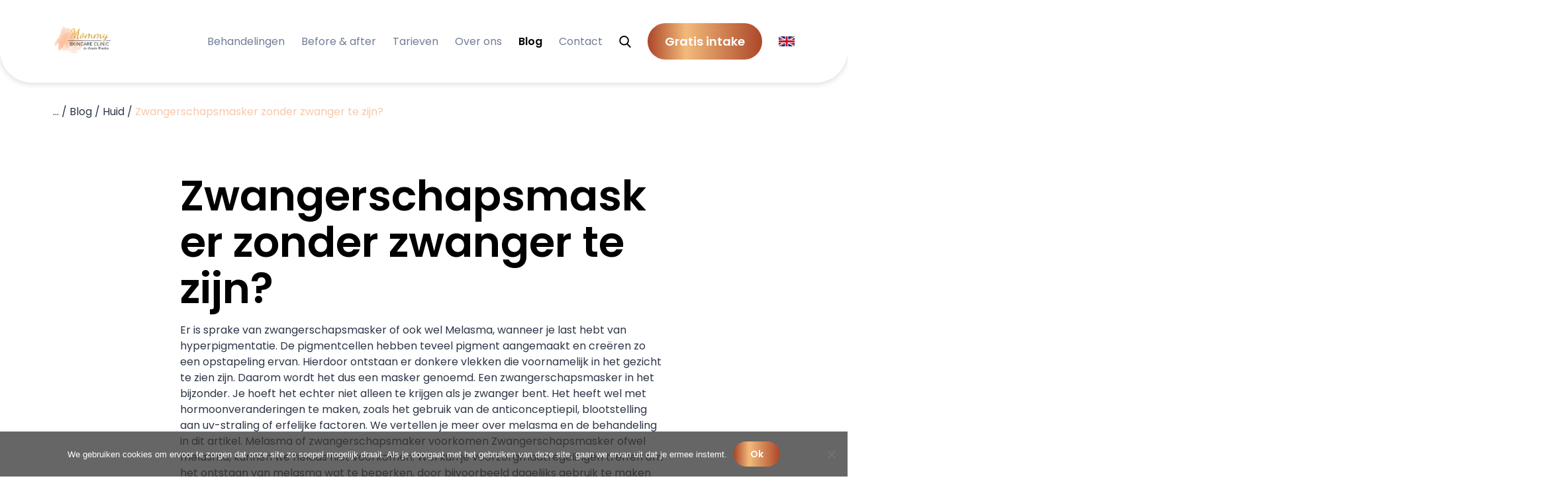

--- FILE ---
content_type: text/html; charset=UTF-8
request_url: https://mommyskincareclinic.nl/blog/huid/zwangerschapsmasker/
body_size: 28474
content:
<!--
 __        ___          _ _       
 \ \      / / |__   ___| | | ___     PT. Whello Indonesia Prima
  \ \ /\ / /| '_ \ / _ \ | |/ _ \    Amsterdam | Pekanbaru | Bali
   \ V  V / | | | |  __/ | | (_) |   www.whello.id
	\_/\_/  |_| |_|\___|_|_|\___/ 
 
 -->
<!doctype html>
<html lang="nl-NL">

<head>
	<meta charset="UTF-8">
<script>
var gform;gform||(document.addEventListener("gform_main_scripts_loaded",function(){gform.scriptsLoaded=!0}),document.addEventListener("gform/theme/scripts_loaded",function(){gform.themeScriptsLoaded=!0}),window.addEventListener("DOMContentLoaded",function(){gform.domLoaded=!0}),gform={domLoaded:!1,scriptsLoaded:!1,themeScriptsLoaded:!1,isFormEditor:()=>"function"==typeof InitializeEditor,callIfLoaded:function(o){return!(!gform.domLoaded||!gform.scriptsLoaded||!gform.themeScriptsLoaded&&!gform.isFormEditor()||(gform.isFormEditor()&&console.warn("The use of gform.initializeOnLoaded() is deprecated in the form editor context and will be removed in Gravity Forms 3.1."),o(),0))},initializeOnLoaded:function(o){gform.callIfLoaded(o)||(document.addEventListener("gform_main_scripts_loaded",()=>{gform.scriptsLoaded=!0,gform.callIfLoaded(o)}),document.addEventListener("gform/theme/scripts_loaded",()=>{gform.themeScriptsLoaded=!0,gform.callIfLoaded(o)}),window.addEventListener("DOMContentLoaded",()=>{gform.domLoaded=!0,gform.callIfLoaded(o)}))},hooks:{action:{},filter:{}},addAction:function(o,r,e,t){gform.addHook("action",o,r,e,t)},addFilter:function(o,r,e,t){gform.addHook("filter",o,r,e,t)},doAction:function(o){gform.doHook("action",o,arguments)},applyFilters:function(o){return gform.doHook("filter",o,arguments)},removeAction:function(o,r){gform.removeHook("action",o,r)},removeFilter:function(o,r,e){gform.removeHook("filter",o,r,e)},addHook:function(o,r,e,t,n){null==gform.hooks[o][r]&&(gform.hooks[o][r]=[]);var d=gform.hooks[o][r];null==n&&(n=r+"_"+d.length),gform.hooks[o][r].push({tag:n,callable:e,priority:t=null==t?10:t})},doHook:function(r,o,e){var t;if(e=Array.prototype.slice.call(e,1),null!=gform.hooks[r][o]&&((o=gform.hooks[r][o]).sort(function(o,r){return o.priority-r.priority}),o.forEach(function(o){"function"!=typeof(t=o.callable)&&(t=window[t]),"action"==r?t.apply(null,e):e[0]=t.apply(null,e)})),"filter"==r)return e[0]},removeHook:function(o,r,t,n){var e;null!=gform.hooks[o][r]&&(e=(e=gform.hooks[o][r]).filter(function(o,r,e){return!!(null!=n&&n!=o.tag||null!=t&&t!=o.priority)}),gform.hooks[o][r]=e)}});
</script>

	<meta name="viewport" content="width=device-width, initial-scale=1">
	<link rel="profile" href="https://gmpg.org/xfn/11">

	<meta name='robots' content='index, follow, max-image-preview:large, max-snippet:-1, max-video-preview:-1' />
	<style>img:is([sizes="auto" i], [sizes^="auto," i]) { contain-intrinsic-size: 3000px 1500px }</style>
	
	<!-- This site is optimized with the Yoast SEO plugin v26.4 - https://yoast.com/wordpress/plugins/seo/ -->
	<title>Zwangerschapsmasker behandelen Amsterdam - Mommy Skincare Clinic</title>
	<meta name="description" content="Melasma of zwangerschapsmasker komt niet alleen voor bij zwangere vrouwen. Huh? Wat is het en wat kun je er tegen doen? Je leest het hier." />
	<link rel="canonical" href="https://mommyskincareclinic.nl/blog/huid/zwangerschapsmasker/" />
	<meta property="og:locale" content="nl_NL" />
	<meta property="og:type" content="article" />
	<meta property="og:title" content="Zwangerschapsmasker behandelen Amsterdam - Mommy Skincare Clinic" />
	<meta property="og:description" content="Melasma of zwangerschapsmasker komt niet alleen voor bij zwangere vrouwen. Huh? Wat is het en wat kun je er tegen doen? Je leest het hier." />
	<meta property="og:url" content="https://mommyskincareclinic.nl/blog/huid/zwangerschapsmasker/" />
	<meta property="og:site_name" content="mommy skincare clinic" />
	<meta property="article:publisher" content="https://www.facebook.com/mommyskincareclinic/" />
	<meta property="article:published_time" content="2019-01-09T03:15:46+00:00" />
	<meta property="article:modified_time" content="2025-05-27T13:31:30+00:00" />
	<meta property="og:image" content="https://mommyskincareclinic.nl/wp-content/uploads/2024/12/cropped-MommySkincarClinic-Logo.png" />
	<meta property="og:image:width" content="500" />
	<meta property="og:image:height" content="500" />
	<meta property="og:image:type" content="image/png" />
	<meta name="author" content="Femke Waelen" />
	<meta name="twitter:card" content="summary_large_image" />
	<script type="application/ld+json" class="yoast-schema-graph">{"@context":"https://schema.org","@graph":[{"@type":"Article","@id":"https://mommyskincareclinic.nl/blog/huid/zwangerschapsmasker/#article","isPartOf":{"@id":"https://mommyskincareclinic.nl/blog/huid/zwangerschapsmasker/"},"author":{"name":"Femke Waelen","@id":"https://mommyskincareclinic.nl/#/schema/person/dc983015ef841aab1b69d136a68ddd92"},"headline":"Zwangerschapsmasker zonder zwanger te zijn?","datePublished":"2019-01-09T03:15:46+00:00","dateModified":"2025-05-27T13:31:30+00:00","mainEntityOfPage":{"@id":"https://mommyskincareclinic.nl/blog/huid/zwangerschapsmasker/"},"wordCount":621,"publisher":{"@id":"https://mommyskincareclinic.nl/#organization"},"image":{"@id":"https://mommyskincareclinic.nl/blog/huid/zwangerschapsmasker/#primaryimage"},"thumbnailUrl":"","articleSection":["Huid"],"inLanguage":"nl-NL"},{"@type":"WebPage","@id":"https://mommyskincareclinic.nl/blog/huid/zwangerschapsmasker/","url":"https://mommyskincareclinic.nl/blog/huid/zwangerschapsmasker/","name":"Zwangerschapsmasker behandelen Amsterdam - Mommy Skincare Clinic","isPartOf":{"@id":"https://mommyskincareclinic.nl/#website"},"primaryImageOfPage":{"@id":"https://mommyskincareclinic.nl/blog/huid/zwangerschapsmasker/#primaryimage"},"image":{"@id":"https://mommyskincareclinic.nl/blog/huid/zwangerschapsmasker/#primaryimage"},"thumbnailUrl":"","datePublished":"2019-01-09T03:15:46+00:00","dateModified":"2025-05-27T13:31:30+00:00","description":"Melasma of zwangerschapsmasker komt niet alleen voor bij zwangere vrouwen. Huh? Wat is het en wat kun je er tegen doen? Je leest het hier.","breadcrumb":{"@id":"https://mommyskincareclinic.nl/blog/huid/zwangerschapsmasker/#breadcrumb"},"inLanguage":"nl-NL","potentialAction":[{"@type":"ReadAction","target":["https://mommyskincareclinic.nl/blog/huid/zwangerschapsmasker/"]}]},{"@type":"ImageObject","inLanguage":"nl-NL","@id":"https://mommyskincareclinic.nl/blog/huid/zwangerschapsmasker/#primaryimage","url":"","contentUrl":""},{"@type":"BreadcrumbList","@id":"https://mommyskincareclinic.nl/blog/huid/zwangerschapsmasker/#breadcrumb","itemListElement":[{"@type":"ListItem","position":1,"name":"Skincare clinic Amsterdam","item":"https://mommyskincareclinic.nl/"},{"@type":"ListItem","position":2,"name":"Blog","item":"https://mommyskincareclinic.nl/blog/"},{"@type":"ListItem","position":3,"name":"Huid","item":"https://mommyskincareclinic.nl/blog/huid/"},{"@type":"ListItem","position":4,"name":"Zwangerschapsmasker zonder zwanger te zijn?"}]},{"@type":"WebSite","@id":"https://mommyskincareclinic.nl/#website","url":"https://mommyskincareclinic.nl/","name":"mommy skincare clinic","description":"","publisher":{"@id":"https://mommyskincareclinic.nl/#organization"},"potentialAction":[{"@type":"SearchAction","target":{"@type":"EntryPoint","urlTemplate":"https://mommyskincareclinic.nl/?s={search_term_string}"},"query-input":{"@type":"PropertyValueSpecification","valueRequired":true,"valueName":"search_term_string"}}],"inLanguage":"nl-NL"},{"@type":"Organization","@id":"https://mommyskincareclinic.nl/#organization","name":"Mommy Skincare Clinic","url":"https://mommyskincareclinic.nl/","logo":{"@type":"ImageObject","inLanguage":"nl-NL","@id":"https://mommyskincareclinic.nl/#/schema/logo/image/","url":"https://mommyskincareclinic.nl/wp-content/uploads/2024/12/cropped-MommySkincarClinic-Logo.png","contentUrl":"https://mommyskincareclinic.nl/wp-content/uploads/2024/12/cropped-MommySkincarClinic-Logo.png","width":500,"height":500,"caption":"Mommy Skincare Clinic"},"image":{"@id":"https://mommyskincareclinic.nl/#/schema/logo/image/"},"sameAs":["https://www.facebook.com/mommyskincareclinic/","https://www.instagram.com/mommyskincareclinic/","https://www.youtube.com/channel/UCfHO2QVXEIWkW2sWsmo6FVQ"]},{"@type":"Person","@id":"https://mommyskincareclinic.nl/#/schema/person/dc983015ef841aab1b69d136a68ddd92","name":"Femke Waelen","image":{"@type":"ImageObject","inLanguage":"nl-NL","@id":"https://mommyskincareclinic.nl/#/schema/person/image/","url":"https://secure.gravatar.com/avatar/2758dbc7fdb7c8d7523d49b76cdcc80346d53f39e1300eee4d110921bafe5ef3?s=96&d=mm&r=g","contentUrl":"https://secure.gravatar.com/avatar/2758dbc7fdb7c8d7523d49b76cdcc80346d53f39e1300eee4d110921bafe5ef3?s=96&d=mm&r=g","caption":"Femke Waelen"}}]}</script>
	<!-- / Yoast SEO plugin. -->



<link rel="alternate" type="application/rss+xml" title="mommy skincare clinic &raquo; feed" href="https://mommyskincareclinic.nl/feed/" />
<link rel="alternate" type="application/rss+xml" title="mommy skincare clinic &raquo; reacties feed" href="https://mommyskincareclinic.nl/comments/feed/" />
<link data-minify="1" rel='stylesheet' id='whello-style-listing-css' href='https://mommyskincareclinic.nl/wp-content/cache/min/1/wp-content/themes/whello/assets/css/listing.css?ver=1765424475' type='text/css' media='all' />
<link rel='stylesheet' id='sbi_styles-css' href='https://mommyskincareclinic.nl/wp-content/plugins/instagram-feed/css/sbi-styles.min.css?ver=6.10.0' type='text/css' media='all' />
<style id='classic-theme-styles-inline-css' type='text/css'>
/*! This file is auto-generated */
.wp-block-button__link{color:#fff;background-color:#32373c;border-radius:9999px;box-shadow:none;text-decoration:none;padding:calc(.667em + 2px) calc(1.333em + 2px);font-size:1.125em}.wp-block-file__button{background:#32373c;color:#fff;text-decoration:none}
</style>
<style id='filebird-block-filebird-gallery-style-inline-css' type='text/css'>
ul.filebird-block-filebird-gallery{margin:auto!important;padding:0!important;width:100%}ul.filebird-block-filebird-gallery.layout-grid{display:grid;grid-gap:20px;align-items:stretch;grid-template-columns:repeat(var(--columns),1fr);justify-items:stretch}ul.filebird-block-filebird-gallery.layout-grid li img{border:1px solid #ccc;box-shadow:2px 2px 6px 0 rgba(0,0,0,.3);height:100%;max-width:100%;-o-object-fit:cover;object-fit:cover;width:100%}ul.filebird-block-filebird-gallery.layout-masonry{-moz-column-count:var(--columns);-moz-column-gap:var(--space);column-gap:var(--space);-moz-column-width:var(--min-width);columns:var(--min-width) var(--columns);display:block;overflow:auto}ul.filebird-block-filebird-gallery.layout-masonry li{margin-bottom:var(--space)}ul.filebird-block-filebird-gallery li{list-style:none}ul.filebird-block-filebird-gallery li figure{height:100%;margin:0;padding:0;position:relative;width:100%}ul.filebird-block-filebird-gallery li figure figcaption{background:linear-gradient(0deg,rgba(0,0,0,.7),rgba(0,0,0,.3) 70%,transparent);bottom:0;box-sizing:border-box;color:#fff;font-size:.8em;margin:0;max-height:100%;overflow:auto;padding:3em .77em .7em;position:absolute;text-align:center;width:100%;z-index:2}ul.filebird-block-filebird-gallery li figure figcaption a{color:inherit}

</style>
<style id='global-styles-inline-css' type='text/css'>
:root{--wp--preset--aspect-ratio--square: 1;--wp--preset--aspect-ratio--4-3: 4/3;--wp--preset--aspect-ratio--3-4: 3/4;--wp--preset--aspect-ratio--3-2: 3/2;--wp--preset--aspect-ratio--2-3: 2/3;--wp--preset--aspect-ratio--16-9: 16/9;--wp--preset--aspect-ratio--9-16: 9/16;--wp--preset--color--black: #000000;--wp--preset--color--cyan-bluish-gray: #abb8c3;--wp--preset--color--white: #ffffff;--wp--preset--color--pale-pink: #f78da7;--wp--preset--color--vivid-red: #cf2e2e;--wp--preset--color--luminous-vivid-orange: #ff6900;--wp--preset--color--luminous-vivid-amber: #fcb900;--wp--preset--color--light-green-cyan: #7bdcb5;--wp--preset--color--vivid-green-cyan: #00d084;--wp--preset--color--pale-cyan-blue: #8ed1fc;--wp--preset--color--vivid-cyan-blue: #0693e3;--wp--preset--color--vivid-purple: #9b51e0;--wp--preset--gradient--vivid-cyan-blue-to-vivid-purple: linear-gradient(135deg,rgba(6,147,227,1) 0%,rgb(155,81,224) 100%);--wp--preset--gradient--light-green-cyan-to-vivid-green-cyan: linear-gradient(135deg,rgb(122,220,180) 0%,rgb(0,208,130) 100%);--wp--preset--gradient--luminous-vivid-amber-to-luminous-vivid-orange: linear-gradient(135deg,rgba(252,185,0,1) 0%,rgba(255,105,0,1) 100%);--wp--preset--gradient--luminous-vivid-orange-to-vivid-red: linear-gradient(135deg,rgba(255,105,0,1) 0%,rgb(207,46,46) 100%);--wp--preset--gradient--very-light-gray-to-cyan-bluish-gray: linear-gradient(135deg,rgb(238,238,238) 0%,rgb(169,184,195) 100%);--wp--preset--gradient--cool-to-warm-spectrum: linear-gradient(135deg,rgb(74,234,220) 0%,rgb(151,120,209) 20%,rgb(207,42,186) 40%,rgb(238,44,130) 60%,rgb(251,105,98) 80%,rgb(254,248,76) 100%);--wp--preset--gradient--blush-light-purple: linear-gradient(135deg,rgb(255,206,236) 0%,rgb(152,150,240) 100%);--wp--preset--gradient--blush-bordeaux: linear-gradient(135deg,rgb(254,205,165) 0%,rgb(254,45,45) 50%,rgb(107,0,62) 100%);--wp--preset--gradient--luminous-dusk: linear-gradient(135deg,rgb(255,203,112) 0%,rgb(199,81,192) 50%,rgb(65,88,208) 100%);--wp--preset--gradient--pale-ocean: linear-gradient(135deg,rgb(255,245,203) 0%,rgb(182,227,212) 50%,rgb(51,167,181) 100%);--wp--preset--gradient--electric-grass: linear-gradient(135deg,rgb(202,248,128) 0%,rgb(113,206,126) 100%);--wp--preset--gradient--midnight: linear-gradient(135deg,rgb(2,3,129) 0%,rgb(40,116,252) 100%);--wp--preset--font-size--small: 13px;--wp--preset--font-size--medium: 20px;--wp--preset--font-size--large: 36px;--wp--preset--font-size--x-large: 42px;--wp--preset--spacing--20: 0.44rem;--wp--preset--spacing--30: 0.67rem;--wp--preset--spacing--40: 1rem;--wp--preset--spacing--50: 1.5rem;--wp--preset--spacing--60: 2.25rem;--wp--preset--spacing--70: 3.38rem;--wp--preset--spacing--80: 5.06rem;--wp--preset--shadow--natural: 6px 6px 9px rgba(0, 0, 0, 0.2);--wp--preset--shadow--deep: 12px 12px 50px rgba(0, 0, 0, 0.4);--wp--preset--shadow--sharp: 6px 6px 0px rgba(0, 0, 0, 0.2);--wp--preset--shadow--outlined: 6px 6px 0px -3px rgba(255, 255, 255, 1), 6px 6px rgba(0, 0, 0, 1);--wp--preset--shadow--crisp: 6px 6px 0px rgba(0, 0, 0, 1);}:where(.is-layout-flex){gap: 0.5em;}:where(.is-layout-grid){gap: 0.5em;}body .is-layout-flex{display: flex;}.is-layout-flex{flex-wrap: wrap;align-items: center;}.is-layout-flex > :is(*, div){margin: 0;}body .is-layout-grid{display: grid;}.is-layout-grid > :is(*, div){margin: 0;}:where(.wp-block-columns.is-layout-flex){gap: 2em;}:where(.wp-block-columns.is-layout-grid){gap: 2em;}:where(.wp-block-post-template.is-layout-flex){gap: 1.25em;}:where(.wp-block-post-template.is-layout-grid){gap: 1.25em;}.has-black-color{color: var(--wp--preset--color--black) !important;}.has-cyan-bluish-gray-color{color: var(--wp--preset--color--cyan-bluish-gray) !important;}.has-white-color{color: var(--wp--preset--color--white) !important;}.has-pale-pink-color{color: var(--wp--preset--color--pale-pink) !important;}.has-vivid-red-color{color: var(--wp--preset--color--vivid-red) !important;}.has-luminous-vivid-orange-color{color: var(--wp--preset--color--luminous-vivid-orange) !important;}.has-luminous-vivid-amber-color{color: var(--wp--preset--color--luminous-vivid-amber) !important;}.has-light-green-cyan-color{color: var(--wp--preset--color--light-green-cyan) !important;}.has-vivid-green-cyan-color{color: var(--wp--preset--color--vivid-green-cyan) !important;}.has-pale-cyan-blue-color{color: var(--wp--preset--color--pale-cyan-blue) !important;}.has-vivid-cyan-blue-color{color: var(--wp--preset--color--vivid-cyan-blue) !important;}.has-vivid-purple-color{color: var(--wp--preset--color--vivid-purple) !important;}.has-black-background-color{background-color: var(--wp--preset--color--black) !important;}.has-cyan-bluish-gray-background-color{background-color: var(--wp--preset--color--cyan-bluish-gray) !important;}.has-white-background-color{background-color: var(--wp--preset--color--white) !important;}.has-pale-pink-background-color{background-color: var(--wp--preset--color--pale-pink) !important;}.has-vivid-red-background-color{background-color: var(--wp--preset--color--vivid-red) !important;}.has-luminous-vivid-orange-background-color{background-color: var(--wp--preset--color--luminous-vivid-orange) !important;}.has-luminous-vivid-amber-background-color{background-color: var(--wp--preset--color--luminous-vivid-amber) !important;}.has-light-green-cyan-background-color{background-color: var(--wp--preset--color--light-green-cyan) !important;}.has-vivid-green-cyan-background-color{background-color: var(--wp--preset--color--vivid-green-cyan) !important;}.has-pale-cyan-blue-background-color{background-color: var(--wp--preset--color--pale-cyan-blue) !important;}.has-vivid-cyan-blue-background-color{background-color: var(--wp--preset--color--vivid-cyan-blue) !important;}.has-vivid-purple-background-color{background-color: var(--wp--preset--color--vivid-purple) !important;}.has-black-border-color{border-color: var(--wp--preset--color--black) !important;}.has-cyan-bluish-gray-border-color{border-color: var(--wp--preset--color--cyan-bluish-gray) !important;}.has-white-border-color{border-color: var(--wp--preset--color--white) !important;}.has-pale-pink-border-color{border-color: var(--wp--preset--color--pale-pink) !important;}.has-vivid-red-border-color{border-color: var(--wp--preset--color--vivid-red) !important;}.has-luminous-vivid-orange-border-color{border-color: var(--wp--preset--color--luminous-vivid-orange) !important;}.has-luminous-vivid-amber-border-color{border-color: var(--wp--preset--color--luminous-vivid-amber) !important;}.has-light-green-cyan-border-color{border-color: var(--wp--preset--color--light-green-cyan) !important;}.has-vivid-green-cyan-border-color{border-color: var(--wp--preset--color--vivid-green-cyan) !important;}.has-pale-cyan-blue-border-color{border-color: var(--wp--preset--color--pale-cyan-blue) !important;}.has-vivid-cyan-blue-border-color{border-color: var(--wp--preset--color--vivid-cyan-blue) !important;}.has-vivid-purple-border-color{border-color: var(--wp--preset--color--vivid-purple) !important;}.has-vivid-cyan-blue-to-vivid-purple-gradient-background{background: var(--wp--preset--gradient--vivid-cyan-blue-to-vivid-purple) !important;}.has-light-green-cyan-to-vivid-green-cyan-gradient-background{background: var(--wp--preset--gradient--light-green-cyan-to-vivid-green-cyan) !important;}.has-luminous-vivid-amber-to-luminous-vivid-orange-gradient-background{background: var(--wp--preset--gradient--luminous-vivid-amber-to-luminous-vivid-orange) !important;}.has-luminous-vivid-orange-to-vivid-red-gradient-background{background: var(--wp--preset--gradient--luminous-vivid-orange-to-vivid-red) !important;}.has-very-light-gray-to-cyan-bluish-gray-gradient-background{background: var(--wp--preset--gradient--very-light-gray-to-cyan-bluish-gray) !important;}.has-cool-to-warm-spectrum-gradient-background{background: var(--wp--preset--gradient--cool-to-warm-spectrum) !important;}.has-blush-light-purple-gradient-background{background: var(--wp--preset--gradient--blush-light-purple) !important;}.has-blush-bordeaux-gradient-background{background: var(--wp--preset--gradient--blush-bordeaux) !important;}.has-luminous-dusk-gradient-background{background: var(--wp--preset--gradient--luminous-dusk) !important;}.has-pale-ocean-gradient-background{background: var(--wp--preset--gradient--pale-ocean) !important;}.has-electric-grass-gradient-background{background: var(--wp--preset--gradient--electric-grass) !important;}.has-midnight-gradient-background{background: var(--wp--preset--gradient--midnight) !important;}.has-small-font-size{font-size: var(--wp--preset--font-size--small) !important;}.has-medium-font-size{font-size: var(--wp--preset--font-size--medium) !important;}.has-large-font-size{font-size: var(--wp--preset--font-size--large) !important;}.has-x-large-font-size{font-size: var(--wp--preset--font-size--x-large) !important;}
:where(.wp-block-post-template.is-layout-flex){gap: 1.25em;}:where(.wp-block-post-template.is-layout-grid){gap: 1.25em;}
:where(.wp-block-columns.is-layout-flex){gap: 2em;}:where(.wp-block-columns.is-layout-grid){gap: 2em;}
:root :where(.wp-block-pullquote){font-size: 1.5em;line-height: 1.6;}
</style>
<link rel='stylesheet' id='cookie-notice-front-css' href='https://mommyskincareclinic.nl/wp-content/plugins/cookie-notice/css/front.min.css?ver=2.5.10' type='text/css' media='all' />
<link data-minify="1" rel='stylesheet' id='twenty20-css' href='https://mommyskincareclinic.nl/wp-content/cache/min/1/wp-content/plugins/twenty20/assets/css/twenty20.css?ver=1765424475' type='text/css' media='all' />
<link data-minify="1" rel='stylesheet' id='real-time-validation-plugin-styles-css' href='https://mommyskincareclinic.nl/wp-content/cache/min/1/wp-content/plugins/real-time-validation-for-gravity-forms/public/assets/css/public.css?ver=1765424475' type='text/css' media='all' />
<link data-minify="1" rel='stylesheet' id='whello-style-css' href='https://mommyskincareclinic.nl/wp-content/cache/min/1/wp-content/themes/whello/style.css?ver=1765424475' type='text/css' media='all' />
<link data-minify="1" rel='stylesheet' id='whello-style-app-css' href='https://mommyskincareclinic.nl/wp-content/cache/min/1/wp-content/themes/whello/assets/css/app.css?ver=1765424475' type='text/css' media='all' />
<link data-minify="1" rel='stylesheet' id='whello-style-responsive-css' href='https://mommyskincareclinic.nl/wp-content/cache/min/1/wp-content/themes/whello/assets/css/responsive.css?ver=1765424475' type='text/css' media='all' />
<link data-minify="1" rel='stylesheet' id='whello-style-header-css' href='https://mommyskincareclinic.nl/wp-content/cache/min/1/wp-content/themes/whello/assets/css/header.css?ver=1765424475' type='text/css' media='all' />
<link data-minify="1" rel='stylesheet' id='whello-style-slick-css' href='https://mommyskincareclinic.nl/wp-content/cache/min/1/wp-content/themes/whello/assets/css/slick.css?ver=1765424475' type='text/css' media='all' />
<link data-minify="1" rel='stylesheet' id='whello-style-banner-css' href='https://mommyskincareclinic.nl/wp-content/cache/min/1/wp-content/themes/whello/assets/css/banner.css?ver=1765424475' type='text/css' media='all' />
<style id='rocket-lazyload-inline-css' type='text/css'>
.rll-youtube-player{position:relative;padding-bottom:56.23%;height:0;overflow:hidden;max-width:100%;}.rll-youtube-player:focus-within{outline: 2px solid currentColor;outline-offset: 5px;}.rll-youtube-player iframe{position:absolute;top:0;left:0;width:100%;height:100%;z-index:100;background:0 0}.rll-youtube-player img{bottom:0;display:block;left:0;margin:auto;max-width:100%;width:100%;position:absolute;right:0;top:0;border:none;height:auto;-webkit-transition:.4s all;-moz-transition:.4s all;transition:.4s all}.rll-youtube-player img:hover{-webkit-filter:brightness(75%)}.rll-youtube-player .play{height:100%;width:100%;left:0;top:0;position:absolute;background:url(https://mommyskincareclinic.nl/wp-content/plugins/wp-rocket/assets/img/youtube.png) no-repeat center;background-color: transparent !important;cursor:pointer;border:none;}
</style>
<script id="cookie-notice-front-js-before">
var cnArgs = {"ajaxUrl":"https:\/\/mommyskincareclinic.nl\/wp-admin\/admin-ajax.php","nonce":"fe0255f83c","hideEffect":"fade","position":"bottom","onScroll":false,"onScrollOffset":100,"onClick":false,"cookieName":"cookie_notice_accepted","cookieTime":2592000,"cookieTimeRejected":2592000,"globalCookie":false,"redirection":false,"cache":true,"revokeCookies":false,"revokeCookiesOpt":"automatic"};
</script>
<script src="https://mommyskincareclinic.nl/wp-content/plugins/cookie-notice/js/front.min.js?ver=2.5.10" id="cookie-notice-front-js" data-rocket-defer defer></script>
<script src="https://mommyskincareclinic.nl/wp-includes/js/jquery/jquery.min.js?ver=3.7.1" id="jquery-core-js" data-rocket-defer defer></script>
<script data-minify="1" src="https://mommyskincareclinic.nl/wp-content/cache/min/1/wp-content/plugins/real-time-validation-for-gravity-forms/public/assets/js/livevalidation_standalone.js?ver=1765424475" id="real-time-validation-live-validation-js" data-rocket-defer defer></script>
<script data-minify="1" src="https://mommyskincareclinic.nl/wp-content/cache/min/1/wp-content/plugins/real-time-validation-for-gravity-forms/public/assets/js/public.js?ver=1765424475" id="real-time-validation-plugin-script-js" data-rocket-defer defer></script>
<script data-minify="1" src="https://mommyskincareclinic.nl/wp-content/cache/min/1/wp-content/plugins/real-time-validation-for-gravity-forms/public/assets/js/default_validation.js?ver=1765424475" id="real-time-validation-plugin-defaiult-skin-js-js" data-rocket-defer defer></script>
<script src="https://mommyskincareclinic.nl/wp-content/themes/whello/assets/js/lenis.min.js?ver=1.0.9" id="whello-script-ScrollSmooth-js" data-rocket-defer defer></script>
<script src="https://mommyskincareclinic.nl/wp-content/themes/whello/assets/js/gsap.min.js?ver=1.0.9" id="whello-script-gsap-js" data-rocket-defer defer></script>
<script src="https://mommyskincareclinic.nl/wp-content/themes/whello/assets/js/ScrollTrigger.min.js?ver=1.0.9" id="whello-script-ScrollTrigger-js" data-rocket-defer defer></script>
<script src="https://mommyskincareclinic.nl/wp-content/themes/whello/assets/js/split-type.min.js?ver=1.0.9" id="whello-script-split-type-js" data-rocket-defer defer></script>
<script src="https://mommyskincareclinic.nl/wp-content/themes/whello/assets/js/imagesloaded.min.js?ver=1.0.9" id="whello-script-images-loaded-js" data-rocket-defer defer></script>
<script data-minify="1" src="https://mommyskincareclinic.nl/wp-content/cache/min/1/wp-content/themes/whello/assets/js/gsap-init.js?ver=1765424475" id="whello-script-gsap-init-js" data-rocket-defer defer></script>
<script data-minify="1" src="https://mommyskincareclinic.nl/wp-content/cache/min/1/wp-content/themes/whello/assets/js/hash-scroll.js?ver=1765424475" id="whello-script-hash-scroll-js" data-rocket-defer defer></script>
<script data-minify="1" src="https://mommyskincareclinic.nl/wp-content/cache/min/1/wp-content/themes/whello/assets/js/app.js?ver=1765424475" id="whello-script-app-js" data-rocket-defer defer></script>
<script src="https://mommyskincareclinic.nl/wp-content/themes/whello/assets/js/slick.min.js?ver=1.0.9" id="whello-script-slick-js" data-rocket-defer defer></script>
<script id="dynamic-population-js-extra">
var ajax_object = {"ajax_url":"https:\/\/mommyskincareclinic.nl\/wp-admin\/admin-ajax.php"};
</script>
<script data-minify="1" src="https://mommyskincareclinic.nl/wp-content/cache/min/1/wp-content/themes/whello/assets/js/dynamic-population.js?ver=1765424475" id="dynamic-population-js" data-rocket-defer defer></script>
<script></script><link rel="https://api.w.org/" href="https://mommyskincareclinic.nl/wp-json/" /><link rel="alternate" title="JSON" type="application/json" href="https://mommyskincareclinic.nl/wp-json/wp/v2/posts/2616" /><link rel="EditURI" type="application/rsd+xml" title="RSD" href="https://mommyskincareclinic.nl/xmlrpc.php?rsd" />
<meta name="generator" content="WordPress 6.8.3" />
<link rel='shortlink' href='https://mommyskincareclinic.nl/?p=2616' />
<meta name="ti-site-data" content="eyJyIjoiMTowITc6MCEzMDowIiwibyI6Imh0dHBzOlwvXC9tb21teXNraW5jYXJlY2xpbmljLm5sXC93cC1hZG1pblwvYWRtaW4tYWpheC5waHA/YWN0aW9uPXRpX29ubGluZV91c2Vyc19nb29nbGUmYW1wO3A9JTJGYmxvZyUyRmh1aWQlMkZ6d2FuZ2Vyc2NoYXBzbWFza2VyJTJGJmFtcDtfd3Bub25jZT1kOGEzOTZjMzM1In0=" /><!-- Google Tag Manager -->
<script>(function(w,d,s,l,i){w[l]=w[l]||[];w[l].push({'gtm.start':
new Date().getTime(),event:'gtm.js'});var f=d.getElementsByTagName(s)[0],
j=d.createElement(s),dl=l!='dataLayer'?'&l='+l:'';j.async=true;j.src=
'https://www.googletagmanager.com/gtm.js?id='+i+dl;f.parentNode.insertBefore(j,f);
})(window,document,'script','dataLayer','GTM-K845PS5');</script>
<!-- End Google Tag Manager --><meta name="generator" content="Powered by WPBakery Page Builder - drag and drop page builder for WordPress."/>
<link rel="icon" href="https://mommyskincareclinic.nl/wp-content/uploads/2024/05/favicon-mommy-skincare.png" sizes="32x32" />
<link rel="icon" href="https://mommyskincareclinic.nl/wp-content/uploads/2024/05/favicon-mommy-skincare.png" sizes="192x192" />
<link rel="apple-touch-icon" href="https://mommyskincareclinic.nl/wp-content/uploads/2024/05/favicon-mommy-skincare.png" />
<meta name="msapplication-TileImage" content="https://mommyskincareclinic.nl/wp-content/uploads/2024/05/favicon-mommy-skincare.png" />
		<style id="wp-custom-css">
			.container [data-wpr-lazyrender] {
    content-visibility: visible;
}		</style>
		<noscript><style> .wpb_animate_when_almost_visible { opacity: 1; }</style></noscript><noscript><style id="rocket-lazyload-nojs-css">.rll-youtube-player, [data-lazy-src]{display:none !important;}</style></noscript><meta name="generator" content="WP Rocket 3.19.4" data-wpr-features="wpr_defer_js wpr_minify_js wpr_lazyload_images wpr_lazyload_iframes wpr_minify_css wpr_preload_links wpr_desktop" /></head>

<body class="wp-singular post-template-default single single-post postid-2616 single-format-standard wp-custom-logo wp-theme-whello cookies-not-set wpb-js-composer js-comp-ver-8.7.2 vc_responsive">
	<!-- Google Tag Manager (noscript) -->
<noscript><iframe src="https://www.googletagmanager.com/ns.html?id=GTM-K845PS5"
height="0" width="0" style="display:none;visibility:hidden"></iframe></noscript>
<!-- End Google Tag Manager (noscript) --><div data-rocket-location-hash="e4a3e5048ce3ff4ad4b34a7254cbc544" id="site" class="site ">
	<a class="skip-link screen-reader-text" href="#site-main">Skip to content</a>

	<header data-rocket-location-hash="74011759e95cdd37e9be959145589455" id="site-header" class="site-header">

		<div id="navbar-header" class="navbar-header">
			<div data-rocket-location-hash="1ded919732da144e02a015d2156ecef5" class="container">
				<div class="site-branding">
					<a href="https://mommyskincareclinic.nl/" class="custom-logo-link" rel="home"><img width="500" height="500" src="data:image/svg+xml,%3Csvg%20xmlns='http://www.w3.org/2000/svg'%20viewBox='0%200%20500%20500'%3E%3C/svg%3E" class="custom-logo" alt="mommy skincare clinic" decoding="async" fetchpriority="high" data-lazy-srcset="https://mommyskincareclinic.nl/wp-content/uploads/2024/12/cropped-MommySkincarClinic-Logo.png 500w, https://mommyskincareclinic.nl/wp-content/uploads/2024/12/cropped-MommySkincarClinic-Logo-300x300.png 300w, https://mommyskincareclinic.nl/wp-content/uploads/2024/12/cropped-MommySkincarClinic-Logo-150x150.png 150w, https://mommyskincareclinic.nl/wp-content/uploads/2024/12/cropped-MommySkincarClinic-Logo-400x400.png 400w" data-lazy-sizes="(max-width: 500px) 100vw, 500px" data-lazy-src="https://mommyskincareclinic.nl/wp-content/uploads/2024/12/cropped-MommySkincarClinic-Logo.png" /><noscript><img width="500" height="500" src="https://mommyskincareclinic.nl/wp-content/uploads/2024/12/cropped-MommySkincarClinic-Logo.png" class="custom-logo" alt="mommy skincare clinic" decoding="async" fetchpriority="high" srcset="https://mommyskincareclinic.nl/wp-content/uploads/2024/12/cropped-MommySkincarClinic-Logo.png 500w, https://mommyskincareclinic.nl/wp-content/uploads/2024/12/cropped-MommySkincarClinic-Logo-300x300.png 300w, https://mommyskincareclinic.nl/wp-content/uploads/2024/12/cropped-MommySkincarClinic-Logo-150x150.png 150w, https://mommyskincareclinic.nl/wp-content/uploads/2024/12/cropped-MommySkincarClinic-Logo-400x400.png 400w" sizes="(max-width: 500px) 100vw, 500px" /></noscript></a>				</div>
		
				<nav id="site-navigation" class="main-navigation">			
					<div class="main-navbar"><ul id="primary-menu" class="menu"><li id="menu-item-217" class="megamenu-item menu-item menu-item-type-post_type menu-item-object-page menu-item-has-children menu-item-217"><a href="https://mommyskincareclinic.nl/behandelingen/">Behandelingen</a>
<ul class="sub-menu">
	<li id="menu-item-2647" class="menu-item menu-item-type-gs_sim menu-item-object-gs_sim menu-item-2647"><div class="wpb-content-wrapper"><div class="vc_row wpb_row vc_row-fluid row-megamenu-item service"><div class="wpb_column vc_column_container vc_col-sm-12"><div class="vc_column-inner"><div class="wpb_wrapper"><div class="vc_row wpb_row vc_inner vc_row-fluid row-flex row-nav-megamenu"><div class="col-megamenu wpb_column vc_column_container vc_col-sm-1/5"><div class="vc_column-inner"><div class="wpb_wrapper">
	<div class="wpb_text_column wpb_content_element">
		<div class="wpb_wrapper">
			<h3><a href="https://mommyskincareclinic.nl/category_service/lichaam-nl/">Lichaam</a></h3>

		</div>
	</div>

	<div aria-hidden="true" id="wh-spacing-2015" class=" wh-spacing--wrapper"
		style="height: 19px">
	</div>

	<style>
			</style>

	
	<div class="wpb_text_column wpb_content_element nav-megamenu-item">
		<div class="wpb_wrapper">
			<ul>
<li style="list-style-type: none;">
<ul>
<li><a href="/behandelingen/striae/">Striae behandeling</a></li>
<li><a href="/behandelingen/borstlift/">Borsten liften</a></li>
<li><a href="/behandelingen/billen-liften-zonder-operatie/">Billen liften</a></li>
<li><a href="https://mommyskincareclinic.nl/behandelingen/cryolipolyse/">Cryolipolyse; vetbevriezen</a></li>
<li><a href="/behandelingen/cellulite-behandeling/">Cellulite behandeling</a></li>
<li><a href="https://mommyskincareclinic.nl/behandelingen/hifu-body/">HIFU lichaam</a></li>
<li><a href="https://mommyskincareclinic.nl/behandelingen/huidverslapping-na-liposuctie/">Huidverstrakking na liposuctie</a></li>
</ul>
</li>
</ul>

		</div>
	</div>
</div></div></div><div class="col-megamenu wpb_column vc_column_container vc_col-sm-1/5"><div class="vc_column-inner"><div class="wpb_wrapper">
	<div class="wpb_text_column wpb_content_element">
		<div class="wpb_wrapper">
			<h3><a href="https://mommyskincareclinic.nl/category_service/gezicht-huidverbetering-nl/">Gezicht</a></h3>

		</div>
	</div>

	<div aria-hidden="true" id="wh-spacing-2016" class=" wh-spacing--wrapper"
		style="height: 19px">
	</div>

	<style>
			</style>

	
	<div class="wpb_text_column wpb_content_element nav-megamenu-item">
		<div class="wpb_wrapper">
			<ul>
<li><a href="https://mommyskincareclinic.nl/behandelingen/peelings/">Peelings</a></li>
<li><a href="/behandelingen/rimpels/">Fenol peeling</a></li>
<li><a href="/behandelingen/ooglift-zonder-operatie/">Ooglift zonder operatie</a></li>
<li><a href="https://mommyskincareclinic.nl/behandelingen/hifu/">HIFU behandeling; gezicht en lichaam</a></li>
<li><a href="https://mommyskincareclinic.nl/behandelingen/threadlift-met-aptos-threads/">Threadlift met Aptos Threads</a></li>
<li><a href="/behandelingen/mesotherapie-gezicht/">Skinboosters</a></li>
<li><a href="/behandelingen/mesotherapie-gezicht/">Mesotherapie</a></li>
<li><a href="/behandelingen/no-botox/">No-botox behandeling</a></li>
<li><a href="https://mommyskincareclinic.nl/behandelingen/botox-behandeling/">Botox behandeling</a></li>
<li><a href="https://mommyskincareclinic.nl/behandelingen/hyaluron-fillers/">Hyaluron fillers</a></li>
<li><a href="/behandelingen/microneedling/">Microneedling behandeling</a></li>
<li><a href="/behandelingen/littekens/">Littekens</a></li>
<li><a href="https://mommyskincareclinic.nl/behandelingen/glass-skin-behandeling/">Glass Skin behandeling</a></li>
<li><a href="https://mommyskincareclinic.nl/behandelingen/pdrn-behandeling/">Zalm DNA-behandeling</a></li>
</ul>

		</div>
	</div>
</div></div></div><div class="col-megamenu wpb_column vc_column_container vc_col-sm-1/5"><div class="vc_column-inner"><div class="wpb_wrapper">
	<div class="wpb_text_column wpb_content_element">
		<div class="wpb_wrapper">
			<h3><a href="https://mommyskincareclinic.nl/category_service/intieme-zone-nl/">Intieme zone</a></h3>

		</div>
	</div>

	<div aria-hidden="true" id="wh-spacing-2017" class=" wh-spacing--wrapper"
		style="height: 19px">
	</div>

	<style>
			</style>

	
	<div class="wpb_text_column wpb_content_element nav-megamenu-item">
		<div class="wpb_wrapper">
			<ul>
<li><a href="https://mommyskincareclinic.nl/behandelingen/intieme-zone-bleken/">Vagina bleken</a></li>
<li><a href="https://mommyskincareclinic.nl/behandelingen/schaamlipcorrectie-zonder-operatie/">Schaamlipcorrectie zonder operatie</a></li>
<li><a href="https://mommyskincareclinic.nl/behandelingen/vaginale-droogheid/">Vaginale droogheid behandelen</a></li>
<li><a href="https://mommyskincareclinic.nl/behandelingen/vaginale-verjonging-door-aptos-nano-threads/">Vaginale verjonging door Aptos Nano threads</a></li>
<li><a href="https://mommyskincareclinic.nl/behandelingen/schaamlipfiller/">Desirial-Plus Schaamlipfiller</a></li>
<li><a href="https://mommyskincareclinic.nl/behandelingen/lichen-sclerosus/">Lichen Sclerosus</a></li>
</ul>

		</div>
	</div>
</div></div></div><div class="col-megamenu wpb_column vc_column_container vc_col-sm-1/5"><div class="vc_column-inner"><div class="wpb_wrapper">
	<div class="wpb_text_column wpb_content_element">
		<div class="wpb_wrapper">
			<h3><a href="https://mommyskincareclinic.nl/category_service/overig-nl/">Overig</a></h3>

		</div>
	</div>

	<div aria-hidden="true" id="wh-spacing-2018" class=" wh-spacing--wrapper"
		style="height: 19px">
	</div>

	<style>
			</style>

	
	<div class="wpb_text_column wpb_content_element nav-megamenu-item">
		<div class="wpb_wrapper">
			<ul>
<li><a href="/behandelingen/menopauze-poli/">Menopauze poli</a></li>
<li><a href="/behandelingen/orthomoleculaire-therapie/">Orthomoleculaire therapie</a></li>
<li><a href="/behandelingen/hormoontherapie/">Hormoontherapie</a></li>
<li><a href="/behandelingen/haaruitval/">Mesotherapie haar</a></li>
<li><a href="https://mommyskincareclinic.nl/behandelingen/hifu/">HIFU behandeling; gezicht en lichaam</a></li>
</ul>

		</div>
	</div>
</div></div></div><div class="col-megamenu wpb_column vc_column_container vc_col-sm-1/5"><div class="vc_column-inner"><div class="wpb_wrapper">
	<div class="wpb_text_column wpb_content_element">
		<div class="wpb_wrapper">
			<h3><a href="/category_service/healthcare-nl/">Preventive Healthcare</a></h3>

		</div>
	</div>

	<div aria-hidden="true" id="wh-spacing-2019" class=" wh-spacing--wrapper"
		style="height: 19px">
	</div>

	<style>
			</style>

	
	<div class="wpb_text_column wpb_content_element nav-megamenu-item">
		<div class="wpb_wrapper">
			<ul>
<li><a href="https://mommyskincareclinic.nl/behandelingen/bloedonderzoek-health-beauty/">Bloedonderzoek</a></li>
<li><a href="https://mommyskincareclinic.nl/behandelingen/vitamine-infuus-therapie/">Vitamine Infuus-therapie</a></li>
</ul>

		</div>
	</div>
</div></div></div></div></div></div></div></div>
</div></li>
</ul>
</li>
<li id="menu-item-226" class="menu-item menu-item-type-post_type menu-item-object-page menu-item-226"><a href="https://mommyskincareclinic.nl/before-after/">Before &#038; after</a></li>
<li id="menu-item-296" class="menu-item menu-item-type-post_type menu-item-object-page menu-item-296"><a href="https://mommyskincareclinic.nl/tarieven/">Tarieven</a></li>
<li id="menu-item-236" class="menu-item menu-item-type-post_type menu-item-object-page menu-item-236"><a href="https://mommyskincareclinic.nl/over-ons/">Over ons</a></li>
<li id="menu-item-293" class="menu-item menu-item-type-post_type menu-item-object-page current_page_parent menu-item-293 current-menu-item"><a href="https://mommyskincareclinic.nl/blog/">Blog</a></li>
<li id="menu-item-2870" class="menu-item menu-item-type-post_type menu-item-object-page menu-item-2870"><a href="https://mommyskincareclinic.nl/contact/">Contact</a></li>
</ul></div>				</nav>

				<div class="search-popup">
					<button class="search-icon btn-trigger-popup" data-popup="popup-search"></button>
				</div>

				<!-- site menubar -->
				<div class="site-menubar">
					<div class="wpb-content-wrapper"><div class="vc_row wpb_row vc_row-fluid"><div class="wpb_column vc_column_container vc_col-sm-12"><div class="vc_column-inner"><div class="wpb_wrapper">
	<div id="whbutton-2015" class="whbutton-wrapper wpb_bottom-to-top bottom-to-top wpb_start_animation  whbutton-align--inline whbutton-color--white whbutton-fill--bronze-gradient whbutton-icon-">
					<a class="cta-whbutton cta-whbutton--anchor" href="#section-contact"
				target="" rel="">
				
						
						<span class='label-cta'>
							Gratis intake
						</span>			</a>
				</div>

	</div></div></div></div>
</div>				</div>
				

				<div id="language-navigation" class="language-navigation">			
					<div class="switcher-language"><ul id="switcher-language" class="menu"><li id="menu-item-4333-en" class="lang-item lang-item-24 lang-item-en no-translation lang-item-first menu-item menu-item-type-custom menu-item-object-custom menu-item-4333-en"><a href="https://mommyskincareclinic.nl/en/" hreflang="en-GB" lang="en-GB"><img src="data:image/svg+xml,%3Csvg%20xmlns='http://www.w3.org/2000/svg'%20viewBox='0%200%2016%2011'%3E%3C/svg%3E" alt="English" width="16" height="11" style="width: 16px; height: 11px;" data-lazy-src="[data-uri]" /><noscript><img src="[data-uri]" alt="English" width="16" height="11" style="width: 16px; height: 11px;" /></noscript></a></li>
</ul></div>				</div>
		
				<button class="hamburger-menu btn-toggle-state" data-parenttarget='site-header' data-scrollstate='yes'>
					<span></span>
					<span></span>
					<span></span>
				</button>
			</div>
		</div>
		<div data-rocket-location-hash="db9d4057cc4741b10490d0a4c323f9ea" class="popup popup-search" id="popup-search" tabindex="-1" role="dialog" aria-hidden="true">
			<div class="content-popup">
				<form role="search" method="get" class="form-search" action="https://mommyskincareclinic.nl/">
				<input type="text" value="" name="s" id="s" placeholder="Search..." ng-blur="myFocusFunction()" autofocus/>
				<button type="submit" class="searchsubmit" /></button>
			</form>				<button class="close-popup" aria-label="Close">×</button>
			</div>
			<div class="overlay-popup" aria-hidden="true"></div>
		</div>
	</header>


	
<div data-rocket-location-hash="4a5991747e28513986c9bd5805c994f9" class="site-breadcrumbs" typeof="BreadcrumbList" vocab="https://schema.org/">
	<div data-rocket-location-hash="6da173d84a50c1e2cb6346ad82f54dee" class="container breadcrumb-wrapper">
		<span><span><a href="https://mommyskincareclinic.nl/">Skincare clinic Amsterdam</a></span> / <span><a href="https://mommyskincareclinic.nl/blog/">Blog</a></span> / <span><a href="https://mommyskincareclinic.nl/blog/huid/">Huid</a></span> / <span class="breadcrumb_last" aria-current="page">Zwangerschapsmasker zonder zwanger te zijn?</span></span>	</div>
</div>
<main data-rocket-location-hash="e0b4a37cf173d4bb2b7a88936f0bffa1" id="site-main" class="site-main container">

	
<article data-rocket-location-hash="0c3caca69500704d18668f4ad835aeaf" class="site-article">
    <div class="header-content-single">
        <div class="meta-post">
            <h1 class="title-post">Zwangerschapsmasker zonder zwanger te zijn?</h1>
            <div class="excerpt-post">
                <p>Er is sprake van zwangerschapsmasker of ook wel Melasma, wanneer je last hebt van hyperpigmentatie. De pigmentcellen hebben teveel pigment aangemaakt en creëren zo een opstapeling ervan. Hierdoor ontstaan er donkere vlekken die voornamelijk in het gezicht te zien zijn. Daarom wordt het dus een masker genoemd. Een zwangerschapsmasker in het bijzonder. Je hoeft het echter niet alleen te krijgen als je zwanger bent. Het heeft wel met hormoonveranderingen te maken, zoals het gebruik van de anticonceptiepil, blootstelling aan uv-straling of erfelijke factoren. We vertellen je meer over melasma en de behandeling in dit artikel. Melasma of zwangerschapsmaker voorkomen Zwangerschapsmasker ofwel melasma, kunnen we helaas niet voorkomen. Wel kun je voorzorgmaatregelingen treffen om het ontstaan van melasma wat te beperken, door bijvoorbeeld dagelijks gebruik te maken van een hoge factor zonnebrandcrème of de zon helemaal te vermijden wanneer je zwanger bent. Melasma is goed te herkennen aan donkere pigmentvlekken op de wangen, het voorhoofd en rondom de mond. Deze vlekken lopen over in de normale huid, in tegenstelling tot pigmentvlekken die ontstaan zijn door ouderdom, oftewel lentigo solaris.  Welke melasma heb ik? Zwangerschapsmasker kan oppervlakkig of diep in de huid ontstaan. Om een juiste behandeling uit te voeren wil je weten</p>
            </div>

            <div class="author-post">
                <a href="https://mommyskincareclinic.nl/over-ons/femke-waelen/" target="_self" class="author-inner">
                    <figure class="author-photo">
                        <div class="author-photo-wrapper">
                            <img width="1024" height="683" src="data:image/svg+xml,%3Csvg%20xmlns='http://www.w3.org/2000/svg'%20viewBox='0%200%201024%20683'%3E%3C/svg%3E" class="attachment-large size-large" alt="" decoding="async" data-lazy-srcset="https://mommyskincareclinic.nl/wp-content/uploads/2025/10/MommySkincare_Okt_ByJeremyZiessen-1-1024x683.jpg 1024w, https://mommyskincareclinic.nl/wp-content/uploads/2025/10/MommySkincare_Okt_ByJeremyZiessen-1-300x200.jpg 300w, https://mommyskincareclinic.nl/wp-content/uploads/2025/10/MommySkincare_Okt_ByJeremyZiessen-1-768x512.jpg 768w, https://mommyskincareclinic.nl/wp-content/uploads/2025/10/MommySkincare_Okt_ByJeremyZiessen-1-1536x1024.jpg 1536w, https://mommyskincareclinic.nl/wp-content/uploads/2025/10/MommySkincare_Okt_ByJeremyZiessen-1.jpg 1920w" data-lazy-sizes="(max-width: 1024px) 100vw, 1024px" data-lazy-src="https://mommyskincareclinic.nl/wp-content/uploads/2025/10/MommySkincare_Okt_ByJeremyZiessen-1-1024x683.jpg" /><noscript><img width="1024" height="683" src="https://mommyskincareclinic.nl/wp-content/uploads/2025/10/MommySkincare_Okt_ByJeremyZiessen-1-1024x683.jpg" class="attachment-large size-large" alt="" decoding="async" srcset="https://mommyskincareclinic.nl/wp-content/uploads/2025/10/MommySkincare_Okt_ByJeremyZiessen-1-1024x683.jpg 1024w, https://mommyskincareclinic.nl/wp-content/uploads/2025/10/MommySkincare_Okt_ByJeremyZiessen-1-300x200.jpg 300w, https://mommyskincareclinic.nl/wp-content/uploads/2025/10/MommySkincare_Okt_ByJeremyZiessen-1-768x512.jpg 768w, https://mommyskincareclinic.nl/wp-content/uploads/2025/10/MommySkincare_Okt_ByJeremyZiessen-1-1536x1024.jpg 1536w, https://mommyskincareclinic.nl/wp-content/uploads/2025/10/MommySkincare_Okt_ByJeremyZiessen-1.jpg 1920w" sizes="(max-width: 1024px) 100vw, 1024px" /></noscript>                        </div>
                    </figure>
                    <div class="auhor-info">
                        <span class="name-author">Femke Waelen</span>
                        <div class="about-me">
                            Huidtherapeut & haarspecialist                        </div>
                    </div>
                </a>
            </div>

        </div>
        <figure class="feature-post">
                   </figure>
    </div>
    <div class="content-post">
	    
<p>Er is sprake van zwangerschapsmasker of ook wel Melasma, wanneer je last hebt van hyperpigmentatie. De pigmentcellen hebben teveel pigment aangemaakt en creëren zo een opstapeling ervan. Hierdoor ontstaan er donkere vlekken die voornamelijk in het gezicht te zien zijn. Daarom wordt het dus een masker genoemd. Een zwangerschapsmasker in het bijzonder. Je hoeft het echter niet alleen te krijgen als je zwanger bent. Het heeft wel met hormoonveranderingen te maken, zoals het gebruik van de anticonceptiepil, blootstelling aan uv-straling of erfelijke factoren. We vertellen je meer over melasma en de behandeling in dit artikel.</p>



<h2 class="wp-block-heading"><strong>Melasma of zwangerschapsmaker voorkomen</strong></h2>



<p>Zwangerschapsmasker ofwel melasma, kunnen we helaas niet voorkomen. Wel kun je voorzorgmaatregelingen treffen om het ontstaan van melasma wat te beperken, door bijvoorbeeld dagelijks gebruik te maken van een hoge factor zonnebrandcrème of de zon helemaal te vermijden wanneer je zwanger bent. Melasma is goed te herkennen aan donkere <a href="https://www.beautyspot.nl/kennisbank/begrippen/pigmentvlekken">pigmentvlekken</a> op de wangen, het voorhoofd en rondom de mond. Deze vlekken lopen over in de <a href="https://www.beautyspot.nl/kennisbank/begrippen/normale-huid">normale huid</a>, in tegenstelling tot pigmentvlekken die ontstaan zijn door ouderdom, oftewel lentigo solaris. </p>



<h2 class="wp-block-heading"><strong>Welke melasma heb ik?</strong></h2>



<p>Zwangerschapsmasker kan oppervlakkig of diep in de huid ontstaan. Om een juiste behandeling uit te voeren wil je weten of het pigment oppervlakkig of diep ligt. Het dieper liggende pigment is herkenbaar aan de grijsblauwe kleur en oppervlakkig pigment herken je aan de bruine verkleuring. Soms is dit verschil tussen het oppervlakkig en diep liggend pigment niet helemaal duidelijk zichtbaar. Je kunt dan met je vinger op het pigment drukken. Als het pigment enkele seconden ‘weg’ te drukken is, dan ligt het pigment oppervlakkig. Is het niet weg te drukken dan ligt het pigment dieper in de huid. Oppervlakkig gelegen pigment is een stuk makkelijker behandelbaar dan het dieper gelegen pigment. Maar het is beide mogelijk!</p>



<h2 class="wp-block-heading"><strong>Melasma </strong>crèmes</h2>



<p>Je kunt op verschillende manieren zwangerschapsmasker behandelen. Eén daarvan is de crème Hydrochinon 5%. Deze wordt gebruikt bij pigmentvlekken, omdat dit een blekende werking heeft. Soms wordt deze crème in combinatie met tretinoïne crème gebruikt om het product dieper te laten doordringen in de huid. Beide crèmes mogen alleen niet tijdens de zwangerschap gebruikt worden, omdat dit invloed kan hebben op het ongeboren kindje. En dat terwijl juist melasma kan ontstaan tijdens de zwangerschap! Daarnaast zijn beide crèmes alleen op recept verkrijgbaar en kunnen ze irritatie geven.</p>



<p>Vandaar dat er een alternatief is voor de tretinoïne crème, namelijk niacinamide crème. Onlangs is er aangetoond dat 4% niacinamide crème net zo goed werkt als 4% hydrochinon. En deze mag je wél tijdens de zwangerschap gebruiken. Een goed alternatief dus om dit ingrediënt in een crème aan te bieden.</p>



<h2 class="wp-block-heading">Melasma behandeling</h2>



<p>Een alternatief voor de crèmes zijn bepaalde lasers die het oppervlakkig en dieper liggend pigment afbreken waardoor de pigmentopstapeling minder wordt. Voorbeelden van deze lasers zijn de Ruby laser, Alexandrite laser, de Nd:YAG laser en de fractionele laser. Met deze lasers kunnen we helaas geen resultaat garanderen in het geval van melasma. In sommige gevallen is het zelfs zo dat een laserbehandeling het pigment juist kan activeren waardoor de pigmentvlekjes juist donkerder worden. Ook deze lasers worden niet toegepast tijdens de zwangerschap, maar zijn wel mogelijk na de zwangerschap. Verder kunnen bepaalde chemische peelingen ervoor zorgen dat oppervlakkig gelegen pigment verminderd.  </p>



<p>Maar… wees niet getreurd, want het is mogelijk dat melasma (deels) verdwijnt na de zwangerschap! Ben je gevoelig voor hyperpigmentatie? Dan is de kans helaas groot is dat het terugkomt.</p>



<div class="wp-block-button aligncenter"><a class="wp-block-button__link has-background" style="background-color: #efd486;" href="https://mommyskincareclinic.nl/behandelingen/tca-peeling-pigmentvlekken-verwijderen/">Melasma peeling bekijken</a></div>
<div> </div>
<div><strong>Heb je last van huidveroudering? Lees hier meer over het ontstaan van huidveroudering en welke ingrepen kunnen helpen.</strong></div>
<ul>
<li><a href="https://mommyskincareclinic.nl/blog/huid/huidveroudering-door-hormonen/">Huidveroudering door hormonen</a></li>
<li><a href="https://mommyskincareclinic.nl/blog/huid/huidveroudering-welke-cosmetische-ingredienten-werken/">Huidveroudering, welke cosmetische ingrediënten werken?</a></li>
</ul>
        <div class="btn-cta">
            <a href="#section-contact">Meer weten over onze gratis intake</a>
        </div>
    </div>
    
</article>
<div data-rocket-location-hash="bf96f263d42b094d14f9137e93d67ee0" class="meer-artikelen">
    <h2>Meer artikelen?</h2>
    
		<div id="listing-blog-2015" class="listing  listing-blog ">
			
				<div class="listing-item">
					<a href="https://mommyskincareclinic.nl/blog/huidveroudering/meer-volume-meer-zelfvertrouwen-vollere-schaamlippen-op-jouw-manier/" class="listitem-wrapper">
						<figure class="thumbnail-item">
							<div class="image-wrapper">
								<img width="682" height="972" src="data:image/svg+xml,%3Csvg%20xmlns='http://www.w3.org/2000/svg'%20viewBox='0%200%20682%20972'%3E%3C/svg%3E" class="attachment-large size-large" alt="Vagina bleken bij Mommy&#039;s Skincare in Amsterdam" decoding="async" data-lazy-srcset="https://mommyskincareclinic.nl/wp-content/uploads/2024/06/vagina-bleken-mommys-skincare-amsterdam.jpg 682w, https://mommyskincareclinic.nl/wp-content/uploads/2024/06/vagina-bleken-mommys-skincare-amsterdam-210x300.jpg 210w" data-lazy-sizes="(max-width: 682px) 100vw, 682px" data-lazy-src="https://mommyskincareclinic.nl/wp-content/uploads/2024/06/vagina-bleken-mommys-skincare-amsterdam.jpg" /><noscript><img width="682" height="972" src="https://mommyskincareclinic.nl/wp-content/uploads/2024/06/vagina-bleken-mommys-skincare-amsterdam.jpg" class="attachment-large size-large" alt="Vagina bleken bij Mommy&#039;s Skincare in Amsterdam" decoding="async" srcset="https://mommyskincareclinic.nl/wp-content/uploads/2024/06/vagina-bleken-mommys-skincare-amsterdam.jpg 682w, https://mommyskincareclinic.nl/wp-content/uploads/2024/06/vagina-bleken-mommys-skincare-amsterdam-210x300.jpg 210w" sizes="(max-width: 682px) 100vw, 682px" /></noscript>							</div>
						</figure>
						<div class="content-item">
							<h3 class="title-listing">
								Meer volume, meer zelfvertrouwen: vollere schaamlippen op jouw manier							</h3>
							<div class="excerpt-listing">
								<p>Een schaamlipfiller is een veilige, niet-chirurgische behandeling voor vrouwen die hun buitenste schaamlippen voller willen laten lijken. Vooral vrouwen tussen 18 en 30 jaar kiezen voor deze behandeling vanwege esthetiek, comfort en zelfvertrouwen. Het resultaat is natuurlijk, direct zichtbaar en tijdelijk, met minimale hersteltijd.</p>
							</div>
							<button class='btn-meer'>
								<span class="label-meer">Lees meer</span>
								<svg xmlns="http://www.w3.org/2000/svg" width="16" height="17" viewBox="0 0 16 17" fill="none">
									<path d="M12.172 7.278L6.808 1.914L8.222 0.5L16 8.278L8.222 16.056L6.808 14.642L12.172 9.278H0V7.278H12.172Z" fill="black"/>
								</svg>
							</button>
						</div>
					</a>
				</div>

				
				<div class="listing-item">
					<a href="https://mommyskincareclinic.nl/blog/huidveroudering/wallen-en-rimpels-onder-de-ogen-wat-je-darmen-ermee-te-maken-hebben/" class="listitem-wrapper">
						<figure class="thumbnail-item">
							<div class="image-wrapper">
								<img width="1024" height="683" src="data:image/svg+xml,%3Csvg%20xmlns='http://www.w3.org/2000/svg'%20viewBox='0%200%201024%20683'%3E%3C/svg%3E" class="attachment-large size-large" alt="Epigenetische analyse bij Mommy&#039;s Skincare in Amsterdam" decoding="async" data-lazy-srcset="https://mommyskincareclinic.nl/wp-content/uploads/2025/07/epigenetische-analyse-mommys-skincare-1024x683.png 1024w, https://mommyskincareclinic.nl/wp-content/uploads/2025/07/epigenetische-analyse-mommys-skincare-300x200.png 300w, https://mommyskincareclinic.nl/wp-content/uploads/2025/07/epigenetische-analyse-mommys-skincare-768x512.png 768w, https://mommyskincareclinic.nl/wp-content/uploads/2025/07/epigenetische-analyse-mommys-skincare.png 1248w" data-lazy-sizes="(max-width: 1024px) 100vw, 1024px" data-lazy-src="https://mommyskincareclinic.nl/wp-content/uploads/2025/07/epigenetische-analyse-mommys-skincare-1024x683.png" /><noscript><img width="1024" height="683" src="https://mommyskincareclinic.nl/wp-content/uploads/2025/07/epigenetische-analyse-mommys-skincare-1024x683.png" class="attachment-large size-large" alt="Epigenetische analyse bij Mommy&#039;s Skincare in Amsterdam" decoding="async" srcset="https://mommyskincareclinic.nl/wp-content/uploads/2025/07/epigenetische-analyse-mommys-skincare-1024x683.png 1024w, https://mommyskincareclinic.nl/wp-content/uploads/2025/07/epigenetische-analyse-mommys-skincare-300x200.png 300w, https://mommyskincareclinic.nl/wp-content/uploads/2025/07/epigenetische-analyse-mommys-skincare-768x512.png 768w, https://mommyskincareclinic.nl/wp-content/uploads/2025/07/epigenetische-analyse-mommys-skincare.png 1248w" sizes="(max-width: 1024px) 100vw, 1024px" /></noscript>							</div>
						</figure>
						<div class="content-item">
							<h3 class="title-listing">
								Wallen en rimpels onder de ogen: wat je darmen ermee te maken hebben							</h3>
							<div class="excerpt-listing">
								<p>Wallen, vocht en rimpels onder de ogen zijn niet altijd een huidprobleem. Via de darm–huid-as kunnen darmproblemen leiden tot ontstekingen, tekorten en vochtophoping. Door je darmgezondheid te verbeteren, ondersteun je ook een frisse, stevige oogcontour.</p>
							</div>
							<button class='btn-meer'>
								<span class="label-meer">Lees meer</span>
								<svg xmlns="http://www.w3.org/2000/svg" width="16" height="17" viewBox="0 0 16 17" fill="none">
									<path d="M12.172 7.278L6.808 1.914L8.222 0.5L16 8.278L8.222 16.056L6.808 14.642L12.172 9.278H0V7.278H12.172Z" fill="black"/>
								</svg>
							</button>
						</div>
					</a>
				</div>

				
				<div class="listing-item">
					<a href="https://mommyskincareclinic.nl/blog/huidveroudering/vaginale-infecties-irritaties-en-ontstekingen-door-vaginale-droogheid-of-schaamlipatrofie/" class="listitem-wrapper">
						<figure class="thumbnail-item">
							<div class="image-wrapper">
								<img width="682" height="972" src="data:image/svg+xml,%3Csvg%20xmlns='http://www.w3.org/2000/svg'%20viewBox='0%200%20682%20972'%3E%3C/svg%3E" class="attachment-large size-large" alt="Vagina bleken bij Mommy&#039;s Skincare in Amsterdam" decoding="async" data-lazy-srcset="https://mommyskincareclinic.nl/wp-content/uploads/2024/06/vagina-bleken-mommys-skincare-amsterdam.jpg 682w, https://mommyskincareclinic.nl/wp-content/uploads/2024/06/vagina-bleken-mommys-skincare-amsterdam-210x300.jpg 210w" data-lazy-sizes="(max-width: 682px) 100vw, 682px" data-lazy-src="https://mommyskincareclinic.nl/wp-content/uploads/2024/06/vagina-bleken-mommys-skincare-amsterdam.jpg" /><noscript><img width="682" height="972" src="https://mommyskincareclinic.nl/wp-content/uploads/2024/06/vagina-bleken-mommys-skincare-amsterdam.jpg" class="attachment-large size-large" alt="Vagina bleken bij Mommy&#039;s Skincare in Amsterdam" decoding="async" srcset="https://mommyskincareclinic.nl/wp-content/uploads/2024/06/vagina-bleken-mommys-skincare-amsterdam.jpg 682w, https://mommyskincareclinic.nl/wp-content/uploads/2024/06/vagina-bleken-mommys-skincare-amsterdam-210x300.jpg 210w" sizes="(max-width: 682px) 100vw, 682px" /></noscript>							</div>
						</figure>
						<div class="content-item">
							<h3 class="title-listing">
								Vaginale infecties, irritaties en ontstekingen door vaginale droogheid of schaamlipatrofie							</h3>
							<div class="excerpt-listing">
								<p>Last van vaginale droogheid, irritatie, infecties of schaamlipatrofie? Ontdek veilige, niet-chirurgische behandelingen zoals Desirial en schaamlipcorrectie bij Mommy Skincare Clinic.</p>
							</div>
							<button class='btn-meer'>
								<span class="label-meer">Lees meer</span>
								<svg xmlns="http://www.w3.org/2000/svg" width="16" height="17" viewBox="0 0 16 17" fill="none">
									<path d="M12.172 7.278L6.808 1.914L8.222 0.5L16 8.278L8.222 16.056L6.808 14.642L12.172 9.278H0V7.278H12.172Z" fill="black"/>
								</svg>
							</button>
						</div>
					</a>
				</div>

				
				<div class="listing-item">
					<a href="https://mommyskincareclinic.nl/blog/huidveroudering/profhilo-gouri-of-harmonyca-wat-is-het-verschil/" class="listitem-wrapper">
						<figure class="thumbnail-item">
							<div class="image-wrapper">
								<img width="1024" height="586" src="data:image/svg+xml,%3Csvg%20xmlns='http://www.w3.org/2000/svg'%20viewBox='0%200%201024%20586'%3E%3C/svg%3E" class="attachment-large size-large" alt="" decoding="async" data-lazy-srcset="https://mommyskincareclinic.nl/wp-content/uploads/2025/06/botoxuline-doctor-close-up-1024x586.png 1024w, https://mommyskincareclinic.nl/wp-content/uploads/2025/06/botoxuline-doctor-close-up-300x172.png 300w, https://mommyskincareclinic.nl/wp-content/uploads/2025/06/botoxuline-doctor-close-up-768x439.png 768w, https://mommyskincareclinic.nl/wp-content/uploads/2025/06/botoxuline-doctor-close-up.png 1211w" data-lazy-sizes="(max-width: 1024px) 100vw, 1024px" data-lazy-src="https://mommyskincareclinic.nl/wp-content/uploads/2025/06/botoxuline-doctor-close-up-1024x586.png" /><noscript><img width="1024" height="586" src="https://mommyskincareclinic.nl/wp-content/uploads/2025/06/botoxuline-doctor-close-up-1024x586.png" class="attachment-large size-large" alt="" decoding="async" srcset="https://mommyskincareclinic.nl/wp-content/uploads/2025/06/botoxuline-doctor-close-up-1024x586.png 1024w, https://mommyskincareclinic.nl/wp-content/uploads/2025/06/botoxuline-doctor-close-up-300x172.png 300w, https://mommyskincareclinic.nl/wp-content/uploads/2025/06/botoxuline-doctor-close-up-768x439.png 768w, https://mommyskincareclinic.nl/wp-content/uploads/2025/06/botoxuline-doctor-close-up.png 1211w" sizes="(max-width: 1024px) 100vw, 1024px" /></noscript>							</div>
						</figure>
						<div class="content-item">
							<h3 class="title-listing">
								Profhilo, Gouri of HarmonyCa: wat is het verschil?							</h3>
							<div class="excerpt-listing">
								<p>Vergelijk Profhilo, Gouri en HarmonyCa. Ontdek de verschillen tussen collageenstimulatie, huidverbetering en volume.</p>
							</div>
							<button class='btn-meer'>
								<span class="label-meer">Lees meer</span>
								<svg xmlns="http://www.w3.org/2000/svg" width="16" height="17" viewBox="0 0 16 17" fill="none">
									<path d="M12.172 7.278L6.808 1.914L8.222 0.5L16 8.278L8.222 16.056L6.808 14.642L12.172 9.278H0V7.278H12.172Z" fill="black"/>
								</svg>
							</button>
						</div>
					</a>
				</div>

				
				<div class="listing-item">
					<a href="https://mommyskincareclinic.nl/blog/huidveroudering/kaakfillers-wat-maakt-het-verschil/" class="listitem-wrapper">
						<figure class="thumbnail-item">
							<div class="image-wrapper">
								<img width="1024" height="586" src="data:image/svg+xml,%3Csvg%20xmlns='http://www.w3.org/2000/svg'%20viewBox='0%200%201024%20586'%3E%3C/svg%3E" class="attachment-large size-large" alt="" decoding="async" data-lazy-srcset="https://mommyskincareclinic.nl/wp-content/uploads/2025/06/botoxuline-doctor-close-up-1024x586.png 1024w, https://mommyskincareclinic.nl/wp-content/uploads/2025/06/botoxuline-doctor-close-up-300x172.png 300w, https://mommyskincareclinic.nl/wp-content/uploads/2025/06/botoxuline-doctor-close-up-768x439.png 768w, https://mommyskincareclinic.nl/wp-content/uploads/2025/06/botoxuline-doctor-close-up.png 1211w" data-lazy-sizes="(max-width: 1024px) 100vw, 1024px" data-lazy-src="https://mommyskincareclinic.nl/wp-content/uploads/2025/06/botoxuline-doctor-close-up-1024x586.png" /><noscript><img width="1024" height="586" src="https://mommyskincareclinic.nl/wp-content/uploads/2025/06/botoxuline-doctor-close-up-1024x586.png" class="attachment-large size-large" alt="" decoding="async" srcset="https://mommyskincareclinic.nl/wp-content/uploads/2025/06/botoxuline-doctor-close-up-1024x586.png 1024w, https://mommyskincareclinic.nl/wp-content/uploads/2025/06/botoxuline-doctor-close-up-300x172.png 300w, https://mommyskincareclinic.nl/wp-content/uploads/2025/06/botoxuline-doctor-close-up-768x439.png 768w, https://mommyskincareclinic.nl/wp-content/uploads/2025/06/botoxuline-doctor-close-up.png 1211w" sizes="(max-width: 1024px) 100vw, 1024px" /></noscript>							</div>
						</figure>
						<div class="content-item">
							<h3 class="title-listing">
								Kaakfillers: wat maakt het verschil?							</h3>
							<div class="excerpt-listing">
								<p>Bij Mommy Skincare Clinic bieden we gespecialiseerde kaaklijn filler-behandelingen die zorgen voor een strakke, natuurlijke kaaklijn. We werken met diverse premium fillers en biostimulators zoals HArmonyCa, Gouri, Profhilo Structura, SEFA Volume, SEFA Volume Plus en Stylage. Hierdoor kunnen we zowel volume als versteviging en huidkwaliteit verbeteren. Je ziet direct resultaat, dat in de weken erna nog verfijnt dankzij collageenstimulatie. De behandeling is veilig, wordt uitgevoerd door ervaren medisch specialisten en is geschikt voor zowel subtiele als krachtige contourverbetering. Deze pagina biedt alle informatie die cliënten zoeken over effect, duur, risico’s en productkeuze.</p>
							</div>
							<button class='btn-meer'>
								<span class="label-meer">Lees meer</span>
								<svg xmlns="http://www.w3.org/2000/svg" width="16" height="17" viewBox="0 0 16 17" fill="none">
									<path d="M12.172 7.278L6.808 1.914L8.222 0.5L16 8.278L8.222 16.056L6.808 14.642L12.172 9.278H0V7.278H12.172Z" fill="black"/>
								</svg>
							</button>
						</div>
					</a>
				</div>

				
				<div class="listing-item">
					<a href="https://mommyskincareclinic.nl/blog/huidveroudering/liquid-facelift/" class="listitem-wrapper">
						<figure class="thumbnail-item">
							<div class="image-wrapper">
								<img width="1024" height="586" src="data:image/svg+xml,%3Csvg%20xmlns='http://www.w3.org/2000/svg'%20viewBox='0%200%201024%20586'%3E%3C/svg%3E" class="attachment-large size-large" alt="" decoding="async" data-lazy-srcset="https://mommyskincareclinic.nl/wp-content/uploads/2025/06/botoxuline-doctor-close-up-1024x586.png 1024w, https://mommyskincareclinic.nl/wp-content/uploads/2025/06/botoxuline-doctor-close-up-300x172.png 300w, https://mommyskincareclinic.nl/wp-content/uploads/2025/06/botoxuline-doctor-close-up-768x439.png 768w, https://mommyskincareclinic.nl/wp-content/uploads/2025/06/botoxuline-doctor-close-up.png 1211w" data-lazy-sizes="(max-width: 1024px) 100vw, 1024px" data-lazy-src="https://mommyskincareclinic.nl/wp-content/uploads/2025/06/botoxuline-doctor-close-up-1024x586.png" /><noscript><img width="1024" height="586" src="https://mommyskincareclinic.nl/wp-content/uploads/2025/06/botoxuline-doctor-close-up-1024x586.png" class="attachment-large size-large" alt="" decoding="async" srcset="https://mommyskincareclinic.nl/wp-content/uploads/2025/06/botoxuline-doctor-close-up-1024x586.png 1024w, https://mommyskincareclinic.nl/wp-content/uploads/2025/06/botoxuline-doctor-close-up-300x172.png 300w, https://mommyskincareclinic.nl/wp-content/uploads/2025/06/botoxuline-doctor-close-up-768x439.png 768w, https://mommyskincareclinic.nl/wp-content/uploads/2025/06/botoxuline-doctor-close-up.png 1211w" sizes="(max-width: 1024px) 100vw, 1024px" /></noscript>							</div>
						</figure>
						<div class="content-item">
							<h3 class="title-listing">
								Liquid Facelift							</h3>
							<div class="excerpt-listing">
								<p>Een liquid facelift met HArmonyCa™ geeft een zachte, natuurlijke lift zonder operatie. De hybride filler zorgt voor direct meer volume én stimuleert je huid om zelf collageen aan te maken, waardoor het resultaat in de weken daarna steeds mooier wordt. De behandeling is snel, met weinig hersteltijd, en ideaal voor vrouwen die er fris en uitgerust willen uitzien. Bij Mommy Skincare Clinic werken we rustig, veilig en altijd met aandacht voor jouw natuurlijke uitstraling.</p>
							</div>
							<button class='btn-meer'>
								<span class="label-meer">Lees meer</span>
								<svg xmlns="http://www.w3.org/2000/svg" width="16" height="17" viewBox="0 0 16 17" fill="none">
									<path d="M12.172 7.278L6.808 1.914L8.222 0.5L16 8.278L8.222 16.056L6.808 14.642L12.172 9.278H0V7.278H12.172Z" fill="black"/>
								</svg>
							</button>
						</div>
					</a>
				</div>

						</div>

		<style>
			
					@media all and (min-width: 1300px) {
						#listing-blog-2015 {
							--listing-column: 2;
						}
					}
						</style>


					<script>window.addEventListener('DOMContentLoaded', function() {
				"use strict";
				(function ($) {
					$(document).ready(function() {
						
						$('#listing-blog-2015').slick({
							speed: 1000,
							infinite: false,
							slidesToShow: 2,
							slidesToScroll: 1,
							responsive: [
								{
								breakpoint: 1300,
									settings: {
										arrows: false,
										slidesToShow: 3,
									}
								},
								{
								breakpoint: 901,
									settings: {
										autoplay: true,
                						autoplaySpeed: 2000,
										speed: 2000,
										dots: true,
										arrows: false,
										slidesToShow: 2.335,
									}
								},
								{
								breakpoint: 768,
									settings: {
										autoplay: true,
                						autoplaySpeed: 2000,
										speed: 2000,
										dots: true,
										arrows: false,
										slidesToShow: 2.235,
									}
								},
								{
								breakpoint: 481,
									settings: {
										autoplay: true,
                						autoplaySpeed: 2000,
										speed: 2000,
										dots: true,
										arrows: false,
										slidesToShow: 1.335,
									}
								}
								
							]
						})

					});
				})(jQuery);
			});</script>
		

		    
	<div aria-hidden="true" id="wh-spacing-2020" class=" wh-spacing--wrapper"
		style="height: 100px">
	</div>

	<style>
		@media all and (max-width: 900px) {
							#wh-spacing-2020.wh-spacing--wrapper {
								height: 64px !important;
							}
						}	</style>

	</div>

<div data-rocket-location-hash="50d6294d379f0a834d3b72967f69caf2" class="layout-contact-single no-rounded-bottom">
    <div class="wpb-content-wrapper"><section id="section-contact" data-vc-full-width="true" data-vc-full-width-temp="true" data-vc-full-width-init="false" class="vc_section bg-radial-gradient rounded-top-bottom"><div class="vc_row wpb_row vc_row-fluid"><div class="wpb_column vc_column_container vc_col-sm-12"><div class="vc_column-inner"><div class="wpb_wrapper">
	<div aria-hidden="true" id="wh-spacing-2021" class=" wh-spacing--wrapper"
		style="height: 100px">
	</div>

	<style>
		@media all and (max-width: 900px) {
							#wh-spacing-2021.wh-spacing--wrapper {
								height: 64px !important;
							}
						}	</style>

	</div></div></div></div><div class="vc_row wpb_row vc_row-fluid row-flex row-content-contact vc_row-o-content-middle vc_row-flex"><div class="text-white wpb_column vc_column_container vc_col-sm-6"><div class="vc_column-inner"><div class="wpb_wrapper">
	<div class="wpb_text_column wpb_content_element">
		<div class="wpb_wrapper">
			<h2>Contact opnemen</h2>
<p>Wij maken graag contact, op een persoonlijk niveau. Dat begint hopelijk al hier bij ons op de site, en eindigt pas weer als jij optimaal straalt.</p>
<p>Vragen over onze behandelingen en wat de beste keuze is voor jou? Wij helpen graag! Vul het onderstaande formulier in en wij nemen zo snel mogelijk contact met je op. Zo kunnen wij al jouw vragen beantwoorden en/of jouw gratis intake in plannen op onze kliniek in IJburg Amsterdam.</p>

		</div>
	</div>

	<div aria-hidden="true" id="wh-spacing-2022" class=" wh-spacing--wrapper"
		style="height: 24px">
	</div>

	<style>
			</style>

	
	<div id="whbutton-2016" class="whbutton-wrapper wpb_bottom-to-top bottom-to-top wpb_start_animation btn-layout-contact whbutton-align--inline whbutton-color--black whbutton-fill--white whbutton-icon whbutton-icon-right whbutton-animate-right">
					<a class="cta-whbutton cta-whbutton--anchor" href="tel:020-2101835"
				target="_blank" rel="">
				
						<img decoding="async" width="300" height="300" src="data:image/svg+xml,%3Csvg%20xmlns='http://www.w3.org/2000/svg'%20viewBox='0%200%20300%20300'%3E%3C/svg%3E" class="icon-cta icon-cta--default" alt="" data-lazy-src="https://mommyskincareclinic.nl/wp-content/uploads/2024/05/phone.svg" /><noscript><img decoding="async" width="300" height="300" src="https://mommyskincareclinic.nl/wp-content/uploads/2024/05/phone.svg" class="icon-cta icon-cta--default" alt="" /></noscript>
						<span class='label-cta'>
							Bel ons
						</span>			</a>
				</div>

	
	<div id="whbutton-2017" class="whbutton-wrapper wpb_bottom-to-top bottom-to-top wpb_start_animation btn-layout-contact whbutton-align--inline whbutton-color--black whbutton-fill--white whbutton-icon whbutton-icon-right whbutton-animate-right">
					<a class="cta-whbutton cta-whbutton--anchor" href="mailto:info@mommyskincareclinic.nl"
				target="_blank" rel="">
				
						<img decoding="async" width="300" height="300" src="data:image/svg+xml,%3Csvg%20xmlns='http://www.w3.org/2000/svg'%20viewBox='0%200%20300%20300'%3E%3C/svg%3E" class="icon-cta icon-cta--default" alt="" data-lazy-src="https://mommyskincareclinic.nl/wp-content/uploads/2024/05/mail.svg" /><noscript><img decoding="async" width="300" height="300" src="https://mommyskincareclinic.nl/wp-content/uploads/2024/05/mail.svg" class="icon-cta icon-cta--default" alt="" /></noscript>
						<span class='label-cta'>
							Mail ons
						</span>			</a>
				</div>

	
	<div aria-hidden="true" id="wh-spacing-2023" class=" wh-spacing--wrapper"
		style="height: 32px">
	</div>

	<style>
		@media all and (max-width: 900px) {
							#wh-spacing-2023.wh-spacing--wrapper {
								height: 40px !important;
							}
						}	</style>

	
	<div class="wpb_text_column wpb_content_element information-table hide--tablet">
		<div class="wpb_wrapper">
			<h3>Natuurlijk kunt u ook gewoon langskomen</h3>
<p>Onze kliniek is te vinden op Krijn Taconiskade 332, 1087 HW Amsterdam.</p>
<table border="1" cellspacing="0" cellpadding="5">
<tbody>
<tr>
<td>Maandag &#8211; woensdag</td>
<td>09:00 &#8211; 17:00</td>
</tr>
<tr>
<td>Donderdag</td>
<td>09:00 &#8211; 17.00</td>
</tr>
<tr>
<td>Vrijdag</td>
<td>09:00 &#8211; 17:00</td>
</tr>
<tr>
<td>Zaterdag &#8211; zondag</td>
<td>Gesloten</td>
</tr>
</tbody>
</table>

		</div>
	</div>
</div></div></div><div class="col-form-wrapper wpb_column vc_column_container vc_col-sm-6" id="section-contact"><div class="vc_column-inner"><div class="wpb_wrapper">
	<div class="wpb_text_column wpb_content_element">
		<div class="wpb_wrapper">
			<h3>Weet je het nog niet zeker?</h3>

		</div>
	</div>

	<div aria-hidden="true" id="wh-spacing-2024" class=" wh-spacing--wrapper"
		style="height: 18px">
	</div>

	<style>
		@media all and (max-width: 900px) {
							#wh-spacing-2024.wh-spacing--wrapper {
								height: 26px !important;
							}
						}	</style>

	
                <div class='gf_browser_chrome gform_wrapper gform-theme gform-theme--foundation gform-theme--framework gform-theme--orbital' data-form-theme='orbital' data-form-index='0' id='gform_wrapper_2'><style>#gform_wrapper_2[data-form-index="0"].gform-theme,[data-parent-form="2_0"]{--gf-color-primary: #204ce5;--gf-color-primary-rgb: 32, 76, 229;--gf-color-primary-contrast: #fff;--gf-color-primary-contrast-rgb: 255, 255, 255;--gf-color-primary-darker: #001AB3;--gf-color-primary-lighter: #527EFF;--gf-color-secondary: #fff;--gf-color-secondary-rgb: 255, 255, 255;--gf-color-secondary-contrast: #112337;--gf-color-secondary-contrast-rgb: 17, 35, 55;--gf-color-secondary-darker: #F5F5F5;--gf-color-secondary-lighter: #FFFFFF;--gf-color-out-ctrl-light: rgba(17, 35, 55, 0.1);--gf-color-out-ctrl-light-rgb: 17, 35, 55;--gf-color-out-ctrl-light-darker: rgba(104, 110, 119, 0.35);--gf-color-out-ctrl-light-lighter: #F5F5F5;--gf-color-out-ctrl-dark: #585e6a;--gf-color-out-ctrl-dark-rgb: 88, 94, 106;--gf-color-out-ctrl-dark-darker: #112337;--gf-color-out-ctrl-dark-lighter: rgba(17, 35, 55, 0.65);--gf-color-in-ctrl: #fff;--gf-color-in-ctrl-rgb: 255, 255, 255;--gf-color-in-ctrl-contrast: #112337;--gf-color-in-ctrl-contrast-rgb: 17, 35, 55;--gf-color-in-ctrl-darker: #F5F5F5;--gf-color-in-ctrl-lighter: #FFFFFF;--gf-color-in-ctrl-primary: #204ce5;--gf-color-in-ctrl-primary-rgb: 32, 76, 229;--gf-color-in-ctrl-primary-contrast: #fff;--gf-color-in-ctrl-primary-contrast-rgb: 255, 255, 255;--gf-color-in-ctrl-primary-darker: #001AB3;--gf-color-in-ctrl-primary-lighter: #527EFF;--gf-color-in-ctrl-light: rgba(17, 35, 55, 0.1);--gf-color-in-ctrl-light-rgb: 17, 35, 55;--gf-color-in-ctrl-light-darker: rgba(104, 110, 119, 0.35);--gf-color-in-ctrl-light-lighter: #F5F5F5;--gf-color-in-ctrl-dark: #585e6a;--gf-color-in-ctrl-dark-rgb: 88, 94, 106;--gf-color-in-ctrl-dark-darker: #112337;--gf-color-in-ctrl-dark-lighter: rgba(17, 35, 55, 0.65);--gf-radius: 3px;--gf-font-size-secondary: 14px;--gf-font-size-tertiary: 13px;--gf-icon-ctrl-number: url("data:image/svg+xml,%3Csvg width='8' height='14' viewBox='0 0 8 14' fill='none' xmlns='http://www.w3.org/2000/svg'%3E%3Cpath fill-rule='evenodd' clip-rule='evenodd' d='M4 0C4.26522 5.96046e-08 4.51957 0.105357 4.70711 0.292893L7.70711 3.29289C8.09763 3.68342 8.09763 4.31658 7.70711 4.70711C7.31658 5.09763 6.68342 5.09763 6.29289 4.70711L4 2.41421L1.70711 4.70711C1.31658 5.09763 0.683417 5.09763 0.292893 4.70711C-0.0976311 4.31658 -0.097631 3.68342 0.292893 3.29289L3.29289 0.292893C3.48043 0.105357 3.73478 0 4 0ZM0.292893 9.29289C0.683417 8.90237 1.31658 8.90237 1.70711 9.29289L4 11.5858L6.29289 9.29289C6.68342 8.90237 7.31658 8.90237 7.70711 9.29289C8.09763 9.68342 8.09763 10.3166 7.70711 10.7071L4.70711 13.7071C4.31658 14.0976 3.68342 14.0976 3.29289 13.7071L0.292893 10.7071C-0.0976311 10.3166 -0.0976311 9.68342 0.292893 9.29289Z' fill='rgba(17, 35, 55, 0.65)'/%3E%3C/svg%3E");--gf-icon-ctrl-select: url("data:image/svg+xml,%3Csvg width='10' height='6' viewBox='0 0 10 6' fill='none' xmlns='http://www.w3.org/2000/svg'%3E%3Cpath fill-rule='evenodd' clip-rule='evenodd' d='M0.292893 0.292893C0.683417 -0.097631 1.31658 -0.097631 1.70711 0.292893L5 3.58579L8.29289 0.292893C8.68342 -0.0976311 9.31658 -0.0976311 9.70711 0.292893C10.0976 0.683417 10.0976 1.31658 9.70711 1.70711L5.70711 5.70711C5.31658 6.09763 4.68342 6.09763 4.29289 5.70711L0.292893 1.70711C-0.0976311 1.31658 -0.0976311 0.683418 0.292893 0.292893Z' fill='rgba(17, 35, 55, 0.65)'/%3E%3C/svg%3E");--gf-icon-ctrl-search: url("data:image/svg+xml,%3Csvg width='640' height='640' xmlns='http://www.w3.org/2000/svg'%3E%3Cpath d='M256 128c-70.692 0-128 57.308-128 128 0 70.691 57.308 128 128 128 70.691 0 128-57.309 128-128 0-70.692-57.309-128-128-128zM64 256c0-106.039 85.961-192 192-192s192 85.961 192 192c0 41.466-13.146 79.863-35.498 111.248l154.125 154.125c12.496 12.496 12.496 32.758 0 45.254s-32.758 12.496-45.254 0L367.248 412.502C335.862 434.854 297.467 448 256 448c-106.039 0-192-85.962-192-192z' fill='rgba(17, 35, 55, 0.65)'/%3E%3C/svg%3E");--gf-label-space-y-secondary: var(--gf-label-space-y-md-secondary);--gf-ctrl-border-color: #686e77;--gf-ctrl-size: var(--gf-ctrl-size-md);--gf-ctrl-label-color-primary: #112337;--gf-ctrl-label-color-secondary: #112337;--gf-ctrl-choice-size: var(--gf-ctrl-choice-size-md);--gf-ctrl-checkbox-check-size: var(--gf-ctrl-checkbox-check-size-md);--gf-ctrl-radio-check-size: var(--gf-ctrl-radio-check-size-md);--gf-ctrl-btn-font-size: var(--gf-ctrl-btn-font-size-md);--gf-ctrl-btn-padding-x: var(--gf-ctrl-btn-padding-x-md);--gf-ctrl-btn-size: var(--gf-ctrl-btn-size-md);--gf-ctrl-btn-border-color-secondary: #686e77;--gf-ctrl-file-btn-bg-color-hover: #EBEBEB;--gf-field-img-choice-size: var(--gf-field-img-choice-size-md);--gf-field-img-choice-card-space: var(--gf-field-img-choice-card-space-md);--gf-field-img-choice-check-ind-size: var(--gf-field-img-choice-check-ind-size-md);--gf-field-img-choice-check-ind-icon-size: var(--gf-field-img-choice-check-ind-icon-size-md);--gf-field-pg-steps-number-color: rgba(17, 35, 55, 0.8);}</style>
                        <div class='gform_heading'>
							<p class='gform_required_legend'>&quot;<span class="gfield_required gfield_required_asterisk">*</span>&quot; geeft vereiste velden aan</p>
                        </div><form method='post' enctype='multipart/form-data'  id='gform_2'  action='/blog/huid/zwangerschapsmasker/' data-formid='2' novalidate>
                        <div class='gform-body gform_body'><div id='gform_fields_2' class='gform_fields top_label form_sublabel_below description_below validation_below'><fieldset id="field_2_13" class="gfield gfield--type-checkbox gfield--type-choice gfield--input-type-checkbox gfield--width-full cat-service field_sublabel_below gfield--no-description field_description_below field_validation_below gfield_visibility_visible"><legend class='gfield_label gform-field-label gfield_label_before_complex'>Waar ben je naar op zoek?</legend><div class='ginput_container ginput_container_checkbox'><div class='gfield_checkbox ' id='input_2_13'><div class='gchoice gchoice_2_13_1'>
								<input class='gfield-choice-input' name='input_13.1' type='checkbox'  value='lichaam-nl'  id='choice_2_13_1'   />
								<label for='choice_2_13_1' id='label_2_13_1' class='gform-field-label gform-field-label--type-inline'>Lichaamsbehandelingen</label>
							</div><div class='gchoice gchoice_2_13_2'>
								<input class='gfield-choice-input' name='input_13.2' type='checkbox'  value='intieme-zone-nl'  id='choice_2_13_2'   />
								<label for='choice_2_13_2' id='label_2_13_2' class='gform-field-label gform-field-label--type-inline'>Intieme zone behandelingen</label>
							</div><div class='gchoice gchoice_2_13_3'>
								<input class='gfield-choice-input' name='input_13.3' type='checkbox'  value='gezicht-huidverstrakking-nl'  id='choice_2_13_3'   />
								<label for='choice_2_13_3' id='label_2_13_3' class='gform-field-label gform-field-label--type-inline'>Gezicht - Huidverstrakking</label>
							</div><div class='gchoice gchoice_2_13_4'>
								<input class='gfield-choice-input' name='input_13.4' type='checkbox'  value='gezicht-huidverbetering-nl'  id='choice_2_13_4'   />
								<label for='choice_2_13_4' id='label_2_13_4' class='gform-field-label gform-field-label--type-inline'>Gezicht - Huidverbetering</label>
							</div><div class='gchoice gchoice_2_13_5'>
								<input class='gfield-choice-input' name='input_13.5' type='checkbox'  value='haar-nl'  id='choice_2_13_5'   />
								<label for='choice_2_13_5' id='label_2_13_5' class='gform-field-label gform-field-label--type-inline'>Haarbehandelingen</label>
							</div><div class='gchoice gchoice_2_13_6'>
								<input class='gfield-choice-input' name='input_13.6' type='checkbox'  value='advies-gesprek-nl'  id='choice_2_13_6'   />
								<label for='choice_2_13_6' id='label_2_13_6' class='gform-field-label gform-field-label--type-inline'>Advies gesprek</label>
							</div><div class='gchoice gchoice_2_13_7'>
								<input class='gfield-choice-input' name='input_13.7' type='checkbox'  value='healthcare-nl'  id='choice_2_13_7'   />
								<label for='choice_2_13_7' id='label_2_13_7' class='gform-field-label gform-field-label--type-inline'>Healthcare 8.0</label>
							</div></div></div></fieldset><div id="field_2_3" class="gfield gfield--type-select gfield--input-type-select gfield--width-full list-services field_sublabel_below gfield--no-description field_description_below field_validation_below gfield_visibility_visible"><label class='gfield_label gform-field-label' for='input_2_3'>Behandeling</label><div class='ginput_container ginput_container_select'><select name='input_3' id='input_2_3' class='large gfield_select'     aria-invalid="false"><option value='' selected='selected' class='gf_placeholder'>--Maak een keuze--</option><option style="display:none;" data-category='[&quot;advies-gesprek-nl&quot;,&quot;gezicht-huidverbetering-nl&quot;]' value='Acné behandeling'>Acné behandeling</option><option style="display:none;" data-category='[&quot;advies-gesprek-nl&quot;,&quot;lichaam-nl&quot;]' value='Billen liften zonder operatie'>Billen liften zonder operatie</option><option value='Bloedonderzoek: health &#038; beauty'>Bloedonderzoek: health &#038; beauty</option><option style="display:none;" data-category='[&quot;advies-gesprek-nl&quot;,&quot;lichaam-nl&quot;]' value='Borstlift'>Borstlift</option><option style="display:none;" data-category='[&quot;advies-gesprek-nl&quot;,&quot;gezicht-huidverstrakking-nl&quot;]' value='Botox-behandeling'>Botox-behandeling</option><option style="display:none;" data-category='[&quot;advies-gesprek-nl&quot;,&quot;lichaam-nl&quot;]' value='Cellulite behandeling'>Cellulite behandeling</option><option style="display:none;" data-category='[&quot;advies-gesprek-nl&quot;,&quot;lichaam-nl&quot;]' value='Cryolipolyse behandeling'>Cryolipolyse behandeling</option><option style="display:none;" data-category='[&quot;advies-gesprek-nl&quot;,&quot;gezicht-huidverstrakking-nl&quot;]' value='Fenol peeling'>Fenol peeling</option><option style="display:none;" data-category='[&quot;advies-gesprek-nl&quot;,&quot;gezicht-huidverstrakking-nl&quot;]' value='Fillers'>Fillers</option><option style="display:none;" data-category='[&quot;advies-gesprek-nl&quot;,&quot;gezicht-huidverbetering-nl&quot;]' value='Glass Skin behandeling'>Glass Skin behandeling</option><option style="display:none;" data-category='[&quot;advies-gesprek-nl&quot;,&quot;gezicht-huidverstrakking-nl&quot;]' value='HIFU behandeling'>HIFU behandeling</option><option style="display:none;" data-category='[&quot;advies-gesprek-nl&quot;,&quot;gezicht-huidverstrakking-nl&quot;]' value='HIFU Gezicht'>HIFU Gezicht</option><option style="display:none;" data-category='[&quot;advies-gesprek-nl&quot;,&quot;lichaam-nl&quot;]' value='HIFU Lichaam'>HIFU Lichaam</option><option style="display:none;" data-category='[&quot;advies-gesprek-nl&quot;,&quot;hormoon-en-orthomoleculaire-therapie&quot;,&quot;overig-nl&quot;]' value='Hormoontherapie'>Hormoontherapie</option><option style="display:none;" data-category='[&quot;advies-gesprek-nl&quot;,&quot;gezicht-huidverbetering-nl&quot;]' value='Huidverbetering zwangerschap'>Huidverbetering zwangerschap</option><option style="display:none;" data-category='[&quot;advies-gesprek-nl&quot;,&quot;lichaam-nl&quot;]' value='Huidverslapping na liposuctie'>Huidverslapping na liposuctie</option><option style="display:none;" data-category='[&quot;advies-gesprek-nl&quot;,&quot;intieme-zone-nl&quot;]' value='Lichen Sclerosus'>Lichen Sclerosus</option><option style="display:none;" data-category='[&quot;advies-gesprek-nl&quot;,&quot;gezicht-huidverbetering-nl&quot;]' value='Littekens'>Littekens</option><option style="display:none;" data-category='[&quot;advies-gesprek-nl&quot;,&quot;hormoon-en-orthomoleculaire-therapie&quot;,&quot;overig-nl&quot;]' value='Menopauze poli'>Menopauze poli</option><option style="display:none;" data-category='[&quot;advies-gesprek-nl&quot;,&quot;gezicht-huidverbetering-nl&quot;]' value='Mesotherapie gezicht'>Mesotherapie gezicht</option><option style="display:none;" data-category='[&quot;advies-gesprek-nl&quot;,&quot;haar-nl&quot;,&quot;overig-nl&quot;]' value='Mesotherapie haar'>Mesotherapie haar</option><option style="display:none;" data-category='[&quot;advies-gesprek-nl&quot;,&quot;gezicht-huidverbetering-nl&quot;]' value='Microneedling behandeling'>Microneedling behandeling</option><option style="display:none;" data-category='[&quot;advies-gesprek-nl&quot;,&quot;gezicht-huidverstrakking-nl&quot;]' value='No-Botox behandeling: Geen Botox, wel het Botox-effect'>No-Botox behandeling: Geen Botox, wel het Botox-effect</option><option style="display:none;" data-category='[&quot;advies-gesprek-nl&quot;,&quot;gezicht-huidverstrakking-nl&quot;]' value='Ooglift zonder operatie'>Ooglift zonder operatie</option><option style="display:none;" data-category='[&quot;advies-gesprek-nl&quot;,&quot;hormoon-en-orthomoleculaire-therapie&quot;,&quot;overig-nl&quot;]' value='Orthomoleculaire Therapie'>Orthomoleculaire Therapie</option><option style="display:none;" data-category='[&quot;advies-gesprek-nl&quot;,&quot;gezicht-huidverbetering-nl&quot;]' value='PDRN behandeling'>PDRN behandeling</option><option style="display:none;" data-category='[&quot;advies-gesprek-nl&quot;,&quot;gezicht-huidverbetering-nl&quot;]' value='Peelings'>Peelings</option><option style="display:none;" data-category='[&quot;advies-gesprek-nl&quot;,&quot;gezicht-huidverbetering-nl&quot;]' value='Pigmentvlekken verwijderen'>Pigmentvlekken verwijderen</option><option style="display:none;" data-category='[&quot;advies-gesprek-nl&quot;,&quot;intieme-zone-nl&quot;]' value='Schaamlip correctie zonder operatie'>Schaamlip correctie zonder operatie</option><option style="display:none;" data-category='[&quot;advies-gesprek-nl&quot;,&quot;intieme-zone-nl&quot;]' value='Schaamlipfiller'>Schaamlipfiller</option><option style="display:none;" data-category='[&quot;advies-gesprek-nl&quot;,&quot;lichaam-nl&quot;]' value='Striae behandeling'>Striae behandeling</option><option style="display:none;" data-category='[&quot;advies-gesprek-nl&quot;,&quot;gezicht-huidverstrakking-nl&quot;]' value='Threadlift met Aptos Threads'>Threadlift met Aptos Threads</option><option style="display:none;" data-category='[&quot;advies-gesprek-nl&quot;,&quot;intieme-zone-nl&quot;]' value='Vagina bleken'>Vagina bleken</option><option style="display:none;" data-category='[&quot;advies-gesprek-nl&quot;,&quot;intieme-zone-nl&quot;]' value='Vaginale droogheid'>Vaginale droogheid</option><option style="display:none;" data-category='[&quot;advies-gesprek-nl&quot;,&quot;intieme-zone-nl&quot;]' value='Vaginale verjonging door Aptos Nano threads'>Vaginale verjonging door Aptos Nano threads</option><option style="display:none;" data-category='[&quot;advies-gesprek-nl&quot;,&quot;healthcare-nl&quot;]' value='Vitamine Infuus Therapie'>Vitamine Infuus Therapie</option></select></div></div><div id="field_2_12" class="gfield gfield--type-html gfield--input-type-html gfield--width-full label gfield_html gfield_html_formatted gfield_no_follows_desc field_sublabel_below gfield--no-description field_description_below field_validation_below gfield_visibility_visible">Gegevens</div><div id="field_2_5" class="gfield gfield--type-text gfield--input-type-text gfield--width-half gfield_contains_required field_sublabel_below gfield--no-description field_description_below hidden_label field_validation_below gfield_visibility_visible"><label class='gfield_label gform-field-label' for='input_2_5'>Je voornaam<span class="gfield_required"><span class="gfield_required gfield_required_asterisk">*</span></span></label><div class='ginput_container ginput_container_text'><input name='input_5' id='input_2_5' type='text' value='' class='large'    placeholder='Je voornaam' aria-required="true" aria-invalid="false"   /></div></div><div id="field_2_6" class="gfield gfield--type-text gfield--input-type-text gfield--width-half field_sublabel_below gfield--no-description field_description_below hidden_label field_validation_below gfield_visibility_visible"><label class='gfield_label gform-field-label' for='input_2_6'>Je achternaam</label><div class='ginput_container ginput_container_text'><input name='input_6' id='input_2_6' type='text' value='' class='large'    placeholder='Je achternaam'  aria-invalid="false"   /></div></div><div id="field_2_10" class="gfield gfield--type-phone gfield--input-type-phone gfield--width-half gfield_contains_required field_sublabel_below gfield--no-description field_description_below hidden_label field_validation_below gfield_visibility_visible"><label class='gfield_label gform-field-label' for='input_2_10'>Telefoon<span class="gfield_required"><span class="gfield_required gfield_required_asterisk">*</span></span></label><div class='ginput_container ginput_container_phone'><input name='input_10' id='input_2_10' type='tel' value='' class='large'  placeholder='Je telefoonnummer' aria-required="true" aria-invalid="false"   /></div></div><div id="field_2_8" class="gfield gfield--type-email gfield--input-type-email gfield--width-half gfield_contains_required field_sublabel_below gfield--no-description field_description_below hidden_label field_validation_below gfield_visibility_visible"><label class='gfield_label gform-field-label' for='input_2_8'>E-mailadres<span class="gfield_required"><span class="gfield_required gfield_required_asterisk">*</span></span></label><div class='ginput_container ginput_container_email'>
                            <input name='input_8' id='input_2_8' type='email' value='' class='large'   placeholder='Je e-mailadres' aria-required="true" aria-invalid="false"  />
                        </div></div><div id="field_2_9" class="gfield gfield--type-textarea gfield--input-type-textarea gfield--width-full field_sublabel_below gfield--no-description field_description_below hidden_label field_validation_below gfield_visibility_visible"><label class='gfield_label gform-field-label' for='input_2_9'>bericht</label><div class='ginput_container ginput_container_textarea'><textarea name='input_9' id='input_2_9' class='textarea small'    placeholder='Laat een kort berichtje achter...'  aria-invalid="false"   rows='10' cols='50'></textarea></div></div><div id="field_2_11" class="gfield gfield--type-html gfield--input-type-html gfield_html gfield_html_formatted gfield_no_follows_desc field_sublabel_below gfield--no-description field_description_below field_validation_below gfield_visibility_visible"></div><div id="field_2_14" class="gfield gfield--type-captcha gfield--input-type-captcha gfield--width-full field_sublabel_below gfield--no-description field_description_below hidden_label field_validation_below gfield_visibility_visible"><label class='gfield_label gform-field-label' for='input_2_14'>CAPTCHA</label><div id='input_2_14' class='ginput_container ginput_recaptcha' data-sitekey='6Lc6SfwpAAAAANeMXRwSk7mHOJYnfBSam2gEnUxj'  data-theme='light' data-tabindex='0'  data-badge=''></div></div></div></div>
        <div class='gform-footer gform_footer top_label'> <button type="submit" id="gform_submit_button_2" class="gform_button button" onclick="gform.submission.handleButtonClick(this);" data-submission-type="submit">Verzenden</button> 
            <input type='hidden' class='gform_hidden' name='gform_submission_method' data-js='gform_submission_method_2' value='postback' />
            <input type='hidden' class='gform_hidden' name='gform_theme' data-js='gform_theme_2' id='gform_theme_2' value='orbital' />
            <input type='hidden' class='gform_hidden' name='gform_style_settings' data-js='gform_style_settings_2' id='gform_style_settings_2' value='[]' />
            <input type='hidden' class='gform_hidden' name='is_submit_2' value='1' />
            <input type='hidden' class='gform_hidden' name='gform_submit' value='2' />
            
            <input type='hidden' class='gform_hidden' name='gform_unique_id' value='' />
            <input type='hidden' class='gform_hidden' name='state_2' value='[base64]' />
            <input type='hidden' autocomplete='off' class='gform_hidden' name='gform_target_page_number_2' id='gform_target_page_number_2' value='0' />
            <input type='hidden' autocomplete='off' class='gform_hidden' name='gform_source_page_number_2' id='gform_source_page_number_2' value='1' />
            <input type='hidden' name='gform_field_values' value='' />
            
        </div>
                        </form>
                        </div><script>window.addEventListener('DOMContentLoaded', function() {
gform.initializeOnLoaded( function() {gformInitSpinner( 2, 'https://mommyskincareclinic.nl/wp-content/plugins/gravityforms/images/spinner.svg', false );jQuery('#gform_ajax_frame_2').on('load',function(){var contents = jQuery(this).contents().find('*').html();var is_postback = contents.indexOf('GF_AJAX_POSTBACK') >= 0;if(!is_postback){return;}var form_content = jQuery(this).contents().find('#gform_wrapper_2');var is_confirmation = jQuery(this).contents().find('#gform_confirmation_wrapper_2').length > 0;var is_redirect = contents.indexOf('gformRedirect(){') >= 0;var is_form = form_content.length > 0 && ! is_redirect && ! is_confirmation;var mt = parseInt(jQuery('html').css('margin-top'), 10) + parseInt(jQuery('body').css('margin-top'), 10) + 100;if(is_form){jQuery('#gform_wrapper_2').html(form_content.html());if(form_content.hasClass('gform_validation_error')){jQuery('#gform_wrapper_2').addClass('gform_validation_error');} else {jQuery('#gform_wrapper_2').removeClass('gform_validation_error');}setTimeout( function() { /* delay the scroll by 50 milliseconds to fix a bug in chrome */  }, 50 );if(window['gformInitDatepicker']) {gformInitDatepicker();}if(window['gformInitPriceFields']) {gformInitPriceFields();}var current_page = jQuery('#gform_source_page_number_2').val();gformInitSpinner( 2, 'https://mommyskincareclinic.nl/wp-content/plugins/gravityforms/images/spinner.svg', false );jQuery(document).trigger('gform_page_loaded', [2, current_page]);window['gf_submitting_2'] = false;}else if(!is_redirect){var confirmation_content = jQuery(this).contents().find('.GF_AJAX_POSTBACK').html();if(!confirmation_content){confirmation_content = contents;}jQuery('#gform_wrapper_2').replaceWith(confirmation_content);jQuery(document).trigger('gform_confirmation_loaded', [2]);window['gf_submitting_2'] = false;wp.a11y.speak(jQuery('#gform_confirmation_message_2').text());}else{jQuery('#gform_2').append(contents);if(window['gformRedirect']) {gformRedirect();}}jQuery(document).trigger("gform_pre_post_render", [{ formId: "2", currentPage: "current_page", abort: function() { this.preventDefault(); } }]);        if (event && event.defaultPrevented) {                return;        }        const gformWrapperDiv = document.getElementById( "gform_wrapper_2" );        if ( gformWrapperDiv ) {            const visibilitySpan = document.createElement( "span" );            visibilitySpan.id = "gform_visibility_test_2";            gformWrapperDiv.insertAdjacentElement( "afterend", visibilitySpan );        }        const visibilityTestDiv = document.getElementById( "gform_visibility_test_2" );        let postRenderFired = false;        function triggerPostRender() {            if ( postRenderFired ) {                return;            }            postRenderFired = true;            gform.core.triggerPostRenderEvents( 2, current_page );            if ( visibilityTestDiv ) {                visibilityTestDiv.parentNode.removeChild( visibilityTestDiv );            }        }        function debounce( func, wait, immediate ) {            var timeout;            return function() {                var context = this, args = arguments;                var later = function() {                    timeout = null;                    if ( !immediate ) func.apply( context, args );                };                var callNow = immediate && !timeout;                clearTimeout( timeout );                timeout = setTimeout( later, wait );                if ( callNow ) func.apply( context, args );            };        }        const debouncedTriggerPostRender = debounce( function() {            triggerPostRender();        }, 200 );        if ( visibilityTestDiv && visibilityTestDiv.offsetParent === null ) {            const observer = new MutationObserver( ( mutations ) => {                mutations.forEach( ( mutation ) => {                    if ( mutation.type === 'attributes' && visibilityTestDiv.offsetParent !== null ) {                        debouncedTriggerPostRender();                        observer.disconnect();                    }                });            });            observer.observe( document.body, {                attributes: true,                childList: false,                subtree: true,                attributeFilter: [ 'style', 'class' ],            });        } else {            triggerPostRender();        }    } );} );
});</script>
</div></div></div></div><div class="vc_row wpb_row vc_row-fluid"><div class="wpb_column vc_column_container vc_col-sm-12"><div class="vc_column-inner"><div class="wpb_wrapper">
	<div aria-hidden="true" id="wh-spacing-2025" class=" wh-spacing--wrapper"
		style="height: 0px">
	</div>

	<style>
		@media all and (max-width: 900px) {
							#wh-spacing-2025.wh-spacing--wrapper {
								height: 40px !important;
							}
						}	</style>

	
	<div class="wpb_text_column wpb_content_element information-table hide--tablet-large text-white">
		<div class="wpb_wrapper">
			<h3>Natuurlijk kunt u ook gewoon langskomen</h3>
<p>Onze kliniek is te vinden op Krijn Taconiskade 332, 1087 HW Amsterdam.</p>
<p>Maandag &#8211; vrijdag<br />
09:00 &#8211; 17:00</p>
<p>Zaterdag &#8211; zondag<br />
Gesloten</p>

		</div>
	</div>

	<div aria-hidden="true" id="wh-spacing-2026" class=" wh-spacing--wrapper"
		style="height: 100px">
	</div>

	<style>
		@media all and (max-width: 900px) {
							#wh-spacing-2026.wh-spacing--wrapper {
								height: 64px !important;
							}
						}	</style>

	</div></div></div></div></section><div class="vc_row-full-width vc_clearfix"></div>
</div></div>

</main><!-- #site-main -->


<footer data-rocket-location-hash="6c3bb3b6da3708523dd2e29ea37869ca" id="site-footer" class="site-footer link-underline-hover">
	<div class="container">
		<style type='text/css' data-type='vc_shortcodes-custom-css'>.vc_custom_1715673390665{background-color: #000000 !important;}</style><div class="wpb-content-wrapper"><section data-vc-full-width="true" data-vc-full-width-temp="true" data-vc-full-width-init="false" class="vc_section vc_custom_1715673390665 vc_section-has-fill"><div class="vc_row wpb_row vc_row-fluid"><div class="wpb_column vc_column_container vc_col-sm-12"><div class="vc_column-inner"><div class="wpb_wrapper">
	<div aria-hidden="true" id="wh-spacing-2027" class=" wh-spacing--wrapper"
		style="height: 100px">
	</div>

	<style>
		@media all and (max-width: 900px) {
							#wh-spacing-2027.wh-spacing--wrapper {
								height: 64px !important;
							}
						}	</style>

	<div class="vc_row wpb_row vc_inner vc_row-fluid row-flex vc_row-o-content-middle vc_row-flex"><div class="wpb_column vc_column_container vc_col-sm-5"><div class="vc_column-inner"><div class="wpb_wrapper">
	<div class="wpb_text_column wpb_content_element text-white">
		<div class="wpb_wrapper">
			<h2>Op de hoogte blijven?</h2>
<p>Blijf op de hoogte van de laatste ontwikkelingen.</p>

		</div>
	</div>
</div></div></div><div class="col-form-newsletter wpb_column vc_column_container vc_col-sm-7"><div class="vc_column-inner"><div class="wpb_wrapper"></div></div></div></div>
	<div aria-hidden="true" id="wh-spacing-2028" class=" wh-spacing--wrapper"
		style="height: 48px">
	</div>

	<style>
		@media all and (max-width: 900px) {
							#wh-spacing-2028.wh-spacing--wrapper {
								height: 64px !important;
							}
						}	</style>

	</div></div></div></div><div class="vc_row wpb_row vc_row-fluid"><div class="wpb_column vc_column_container vc_col-sm-12"><div class="vc_column-inner"><div class="wpb_wrapper"><div class="vc_separator wpb_content_element vc_separator_align_center vc_sep_width_100 vc_sep_border_width_2 vc_sep_pos_align_center vc_separator_no_text vc_sep_color_white wpb_content_element  wpb_content_element"><span class="vc_sep_holder vc_sep_holder_l"><span class="vc_sep_line"></span></span><span class="vc_sep_holder vc_sep_holder_r"><span class="vc_sep_line"></span></span>
</div></div></div></div></div><div class="vc_row wpb_row vc_row-fluid"><div class="wpb_column vc_column_container vc_col-sm-12"><div class="vc_column-inner"><div class="wpb_wrapper">
	<div aria-hidden="true" id="wh-spacing-2029" class=" wh-spacing--wrapper"
		style="height: 64px">
	</div>

	<style>
			</style>

	<div class="vc_row wpb_row vc_inner vc_row-fluid row-flex text-cream row-nav-footer"><div class="wpb_column vc_column_container vc_col-sm-4"><div class="vc_column-inner"><div class="wpb_wrapper">
	<div class="wpb_text_column wpb_content_element">
		<div class="wpb_wrapper">
			<h3><a href="/">Mommy Skincare Clinic</a></h3>
<ul>
<li style="list-style-type: none;">
<ul>
<li><a href="/behandelingen/">Behandelingen</a></li>
<li><a href="/before-after/">Before &amp; after</a></li>
<li><a href="/tarieven/">Tarieven</a></li>
<li><a href="/over-ons/">Over ons</a></li>
<li><a href="/blog/">Blog</a></li>
</ul>
</li>
</ul>

		</div>
	</div>
</div></div></div><div class="wpb_column vc_column_container vc_col-sm-4"><div class="vc_column-inner"><div class="wpb_wrapper">
	<div class="wpb_text_column wpb_content_element">
		<div class="wpb_wrapper">
			<h3><a href="/behandelingen/">Behandelingen</a></h3>
<ul>
<li><a href="https://mommyskincareclinic.nl/category_service/lichaam-nl/">Lichaam</a></li>
<li><a href="https://mommyskincareclinic.nl/category_service/gezicht-huidverbetering-nl/">Gezicht</a></li>
<li><a href="https://mommyskincareclinic.nl/category_service/intieme-zone-nl/">Intieme zone</a></li>
<li><a href="https://mommyskincareclinic.nl/category_service/overig-nl/">Overig</a></li>
</ul>

		</div>
	</div>
</div></div></div><div class="wpb_column vc_column_container vc_col-sm-4"><div class="vc_column-inner"><div class="wpb_wrapper">
	<div class="wpb_text_column wpb_content_element">
		<div class="wpb_wrapper">
			<h3>Bezoek ons</h3>
<p>Krijn Taconiskade 332<br />
1087 HW Amsterdam</p>

		</div>
	</div>

	<div aria-hidden="true" id="wh-spacing-2030" class=" wh-spacing--wrapper"
		style="height: 24px">
	</div>

	<style>
		@media all and (max-width: 600px) {
							#wh-spacing-2030.wh-spacing--wrapper {
								height: 32px !important;
							}
						}	</style>

	
	<div class="wpb_text_column wpb_content_element">
		<div class="wpb_wrapper">
			<h3>Bel ons</h3>
<p><a href="tel:020-2101835">020-2101835</a></p>

		</div>
	</div>

	<div aria-hidden="true" id="wh-spacing-2031" class=" wh-spacing--wrapper"
		style="height: 24px">
	</div>

	<style>
		@media all and (max-width: 600px) {
							#wh-spacing-2031.wh-spacing--wrapper {
								height: 32px !important;
							}
						}	</style>

	
	<div class="wpb_text_column wpb_content_element">
		<div class="wpb_wrapper">
			<h3>E-mail ons</h3>
<p><a href="mailto:info@mommyskincareclinic.nl">info@mommyskincareclinic.nl</a></p>

		</div>
	</div>
</div></div></div></div><div class="vc_row wpb_row vc_inner vc_row-fluid"><div class="wpb_column vc_column_container vc_col-sm-12"><div class="vc_column-inner"><div class="wpb_wrapper">
	<div id="logo-label-2015" class="logo-label-wrapper social-media">

		
		<div class="logo-groups">
			
					<div class="logo-group-item">
						<figure class="image-logo-group">
							<a class='image-wrapper' href='https://www.instagram.com/mommyskincareclinic/' target='_blank' rel=''>
													<img decoding="async" width="18" height="18" src="data:image/svg+xml,%3Csvg%20xmlns='http://www.w3.org/2000/svg'%20viewBox='0%200%2018%2018'%3E%3C/svg%3E" class="thumbnail-gallery" alt="instagram white" data-lazy-src="https://mommyskincareclinic.nl/wp-content/uploads/2024/05/instagram-white.svg" /><noscript><img decoding="async" width="18" height="18" src="https://mommyskincareclinic.nl/wp-content/uploads/2024/05/instagram-white.svg" class="thumbnail-gallery" alt="instagram white" /></noscript>	
												</a>						</figure>
											</div>
					
					<div class="logo-group-item">
						<figure class="image-logo-group">
							<a class='image-wrapper' href='https://www.facebook.com/mommyskincareclinic/' target='_blank' rel=''>
													<img decoding="async" width="10" height="18" src="data:image/svg+xml,%3Csvg%20xmlns='http://www.w3.org/2000/svg'%20viewBox='0%200%2010%2018'%3E%3C/svg%3E" class="thumbnail-gallery" alt="facebook white" data-lazy-src="https://mommyskincareclinic.nl/wp-content/uploads/2024/05/facebook-white.svg" /><noscript><img decoding="async" width="10" height="18" src="https://mommyskincareclinic.nl/wp-content/uploads/2024/05/facebook-white.svg" class="thumbnail-gallery" alt="facebook white" /></noscript>	
												</a>						</figure>
											</div>
					
					<div class="logo-group-item">
						<figure class="image-logo-group">
							<a class='image-wrapper' href='https://www.youtube.com/channel/UCfHO2QVXEIWkW2sWsmo6FVQ' target='_blank' rel=''>
													<img decoding="async" width="26" height="18" src="data:image/svg+xml,%3Csvg%20xmlns='http://www.w3.org/2000/svg'%20viewBox='0%200%2026%2018'%3E%3C/svg%3E" class="thumbnail-gallery" alt="youtube white" data-lazy-src="https://mommyskincareclinic.nl/wp-content/uploads/2024/05/youtube-white.svg" /><noscript><img decoding="async" width="26" height="18" src="https://mommyskincareclinic.nl/wp-content/uploads/2024/05/youtube-white.svg" class="thumbnail-gallery" alt="youtube white" /></noscript>	
												</a>						</figure>
											</div>
							</div>
	</div>

	</div></div></div></div>
	<div aria-hidden="true" id="wh-spacing-2032" class=" wh-spacing--wrapper"
		style="height: 128px">
	</div>

	<style>
		@media all and (max-width: 900px) {
							#wh-spacing-2032.wh-spacing--wrapper {
								height: 64px !important;
							}
						}@media all and (max-width: 600px) {
							#wh-spacing-2032.wh-spacing--wrapper {
								height: 32px !important;
							}
						}	</style>

	</div></div></div></div><div class="vc_row wpb_row vc_row-fluid row-copyright-footer"><div class="wpb_column vc_column_container vc_col-sm-12"><div class="vc_column-inner"><div class="wpb_wrapper">
	<div class="wpb_text_column wpb_content_element text-cream">
		<div class="wpb_wrapper">
			<p>© Copyright 2026. Mommy Skincare Clinic. All rights reserved.</p>

		</div>
	</div>

	<div class="wpb_text_column wpb_content_element text-cream">
		<div class="wpb_wrapper">
			<p><a href="#">Privacy Policy</a> &amp; <a href="https://mommyskincareclinic.nl/algemene-voorwaarden/">Algemene voorwaarden.</a></p>

		</div>
	</div>
</div></div></div></div><div class="vc_row wpb_row vc_row-fluid"><div class="wpb_column vc_column_container vc_col-sm-12"><div class="vc_column-inner"><div class="wpb_wrapper">
	<div aria-hidden="true" id="wh-spacing-2033" class=" wh-spacing--wrapper"
		style="height: 100px">
	</div>

	<style>
		@media all and (max-width: 900px) {
							#wh-spacing-2033.wh-spacing--wrapper {
								height: 64px !important;
							}
						}	</style>

	</div></div></div></div></section><div class="vc_row-full-width vc_clearfix"></div>
</div>	</div>
	<div data-rocket-location-hash="e867ec2c806e283ccf56240535ca36d8" class="cta-sticky">
		<a href="#section-contact" class="btn-gratis-intake">Vraag een gratis intake aan</a>
	</div>
</footer>
</div>

<script type="speculationrules">
{"prefetch":[{"source":"document","where":{"and":[{"href_matches":"\/*"},{"not":{"href_matches":["\/wp-*.php","\/wp-admin\/*","\/wp-content\/uploads\/*","\/wp-content\/*","\/wp-content\/plugins\/*","\/wp-content\/themes\/whello\/*","\/*\\?(.+)"]}},{"not":{"selector_matches":"a[rel~=\"nofollow\"]"}},{"not":{"selector_matches":".no-prefetch, .no-prefetch a"}}]},"eagerness":"conservative"}]}
</script>
<script type="text/javascript"> if(typeof window.lv_formIDs == "undefined"){ window.lv_formIDs = []; }  window.lv_formIDs.push(2);</script><script type="text/javascript">var lv_gf_is_ajax = "no";  if(typeof window.all_validations == "undefined"){ window.all_validations = {}; } </script> <script type="text/javascript">window.all_validations[2] = {};</script> <script type="text/javascript">window.addEventListener('DOMContentLoaded', function() {
             

      
            

            jQuery(document).bind("gform_post_render", function(event,data,page){
            
                
                  
             try {

                    var jqr = jQuery;  var f3 = new LiveValidation("input_2_3",jqr.extend({validMessage: " ", jqObj: jqr,fieldType:"select" },additional_data )); all_validations[2][3] =  f3; f3.add(Validate.Presence,{ failureMessage: "This field is required.",validMessage: " " ,jqObj: jqr }); var f5 = new LiveValidation("input_2_5",jqr.extend({validMessage: " ", jqObj: jqr,fieldType:"text" },additional_data )); all_validations[2][5] =  f5; f5.add(Validate.Presence,{ failureMessage: "This field is required.",validMessage: " " ,jqObj: jqr }); var f10 = new LiveValidation("input_2_10",jqr.extend({validMessage: " ", jqObj: jqr,fieldType:"phone" },additional_data )); all_validations[2][10] =  f10; f10.add(Validate.Presence,{ failureMessage: "This field is required.",validMessage: " " ,jqObj: jqr }); var f8 = new LiveValidation("input_2_8",jqr.extend({validMessage: " ", jqObj: jqr,fieldType:"email" },additional_data )); all_validations[2]["8"] =  f8; f8.add(Validate.Presence,{ failureMessage: "This field is required.",validMessage: " " ,jqObj: jqr }); f8.add(Validate.Format, { pattern: /^([^@\s]+)@((?:[-a-z0-9]+\.)+[a-z]{2,})$/, failureMessage: "" ,validMessage: " " ,jqObj: jqr } ); var f9 = new LiveValidation("input_2_9",jqr.extend({validMessage: " ", jqObj: jqr,fieldType:"textarea" },additional_data )); all_validations[2][9] =  f9;   } catch(err) {
               console.log(err);    
  console.error("Error Applying validations!!");
}}); });</script><!-- Instagram Feed JS -->
<script type="text/javascript">
var sbiajaxurl = "https://mommyskincareclinic.nl/wp-admin/admin-ajax.php";
</script>
<link data-minify="1" rel='stylesheet' id='js_composer_front-css' href='https://mommyskincareclinic.nl/wp-content/cache/min/1/wp-content/uploads/js_composer/js_composer_front_custom.css?ver=1765424475' type='text/css' media='all' />
<link data-minify="1" rel='stylesheet' id='whello-style-gform-css' href='https://mommyskincareclinic.nl/wp-content/cache/min/1/wp-content/themes/whello/assets/css/gform.css?ver=1765424475' type='text/css' media='all' />
<script data-minify="1" src="https://mommyskincareclinic.nl/wp-content/cache/min/1/wp-content/plugins/twenty20/assets/js/jquery.event.move.js?ver=1765424475" id="twenty20-eventmove-js" data-rocket-defer defer></script>
<script data-minify="1" src="https://mommyskincareclinic.nl/wp-content/cache/min/1/wp-content/plugins/twenty20/assets/js/jquery.twenty20.js?ver=1765424475" id="twenty20-js" data-rocket-defer defer></script>
<script id="twenty20-js-after">window.addEventListener('DOMContentLoaded', function() {
jQuery(function($) {
      // Re-init any uninitialized containers
      function checkUninitialized() {
        $(".twentytwenty-container:not([data-twenty20-init])").each(function() {
          var $container = $(this);
          if($container.find("img").length === 2) {
            $container.trigger("twenty20-init");
          }
        });
      }
      
      // Check periodically for the first few seconds
      var checkInterval = setInterval(checkUninitialized, 500);
      setTimeout(function() {
        clearInterval(checkInterval);
      }, 5000);
    });
});</script>
<script id="rocket-browser-checker-js-after">
"use strict";var _createClass=function(){function defineProperties(target,props){for(var i=0;i<props.length;i++){var descriptor=props[i];descriptor.enumerable=descriptor.enumerable||!1,descriptor.configurable=!0,"value"in descriptor&&(descriptor.writable=!0),Object.defineProperty(target,descriptor.key,descriptor)}}return function(Constructor,protoProps,staticProps){return protoProps&&defineProperties(Constructor.prototype,protoProps),staticProps&&defineProperties(Constructor,staticProps),Constructor}}();function _classCallCheck(instance,Constructor){if(!(instance instanceof Constructor))throw new TypeError("Cannot call a class as a function")}var RocketBrowserCompatibilityChecker=function(){function RocketBrowserCompatibilityChecker(options){_classCallCheck(this,RocketBrowserCompatibilityChecker),this.passiveSupported=!1,this._checkPassiveOption(this),this.options=!!this.passiveSupported&&options}return _createClass(RocketBrowserCompatibilityChecker,[{key:"_checkPassiveOption",value:function(self){try{var options={get passive(){return!(self.passiveSupported=!0)}};window.addEventListener("test",null,options),window.removeEventListener("test",null,options)}catch(err){self.passiveSupported=!1}}},{key:"initRequestIdleCallback",value:function(){!1 in window&&(window.requestIdleCallback=function(cb){var start=Date.now();return setTimeout(function(){cb({didTimeout:!1,timeRemaining:function(){return Math.max(0,50-(Date.now()-start))}})},1)}),!1 in window&&(window.cancelIdleCallback=function(id){return clearTimeout(id)})}},{key:"isDataSaverModeOn",value:function(){return"connection"in navigator&&!0===navigator.connection.saveData}},{key:"supportsLinkPrefetch",value:function(){var elem=document.createElement("link");return elem.relList&&elem.relList.supports&&elem.relList.supports("prefetch")&&window.IntersectionObserver&&"isIntersecting"in IntersectionObserverEntry.prototype}},{key:"isSlowConnection",value:function(){return"connection"in navigator&&"effectiveType"in navigator.connection&&("2g"===navigator.connection.effectiveType||"slow-2g"===navigator.connection.effectiveType)}}]),RocketBrowserCompatibilityChecker}();
</script>
<script id="rocket-preload-links-js-extra">
var RocketPreloadLinksConfig = {"excludeUris":"\/(?:.+\/)?feed(?:\/(?:.+\/?)?)?$|\/(?:.+\/)?embed\/|\/(index.php\/)?(.*)wp-json(\/.*|$)|\/refer\/|\/go\/|\/recommend\/|\/recommends\/","usesTrailingSlash":"1","imageExt":"jpg|jpeg|gif|png|tiff|bmp|webp|avif|pdf|doc|docx|xls|xlsx|php","fileExt":"jpg|jpeg|gif|png|tiff|bmp|webp|avif|pdf|doc|docx|xls|xlsx|php|html|htm","siteUrl":"https:\/\/mommyskincareclinic.nl","onHoverDelay":"100","rateThrottle":"3"};
</script>
<script id="rocket-preload-links-js-after">
(function() {
"use strict";var r="function"==typeof Symbol&&"symbol"==typeof Symbol.iterator?function(e){return typeof e}:function(e){return e&&"function"==typeof Symbol&&e.constructor===Symbol&&e!==Symbol.prototype?"symbol":typeof e},e=function(){function i(e,t){for(var n=0;n<t.length;n++){var i=t[n];i.enumerable=i.enumerable||!1,i.configurable=!0,"value"in i&&(i.writable=!0),Object.defineProperty(e,i.key,i)}}return function(e,t,n){return t&&i(e.prototype,t),n&&i(e,n),e}}();function i(e,t){if(!(e instanceof t))throw new TypeError("Cannot call a class as a function")}var t=function(){function n(e,t){i(this,n),this.browser=e,this.config=t,this.options=this.browser.options,this.prefetched=new Set,this.eventTime=null,this.threshold=1111,this.numOnHover=0}return e(n,[{key:"init",value:function(){!this.browser.supportsLinkPrefetch()||this.browser.isDataSaverModeOn()||this.browser.isSlowConnection()||(this.regex={excludeUris:RegExp(this.config.excludeUris,"i"),images:RegExp(".("+this.config.imageExt+")$","i"),fileExt:RegExp(".("+this.config.fileExt+")$","i")},this._initListeners(this))}},{key:"_initListeners",value:function(e){-1<this.config.onHoverDelay&&document.addEventListener("mouseover",e.listener.bind(e),e.listenerOptions),document.addEventListener("mousedown",e.listener.bind(e),e.listenerOptions),document.addEventListener("touchstart",e.listener.bind(e),e.listenerOptions)}},{key:"listener",value:function(e){var t=e.target.closest("a"),n=this._prepareUrl(t);if(null!==n)switch(e.type){case"mousedown":case"touchstart":this._addPrefetchLink(n);break;case"mouseover":this._earlyPrefetch(t,n,"mouseout")}}},{key:"_earlyPrefetch",value:function(t,e,n){var i=this,r=setTimeout(function(){if(r=null,0===i.numOnHover)setTimeout(function(){return i.numOnHover=0},1e3);else if(i.numOnHover>i.config.rateThrottle)return;i.numOnHover++,i._addPrefetchLink(e)},this.config.onHoverDelay);t.addEventListener(n,function e(){t.removeEventListener(n,e,{passive:!0}),null!==r&&(clearTimeout(r),r=null)},{passive:!0})}},{key:"_addPrefetchLink",value:function(i){return this.prefetched.add(i.href),new Promise(function(e,t){var n=document.createElement("link");n.rel="prefetch",n.href=i.href,n.onload=e,n.onerror=t,document.head.appendChild(n)}).catch(function(){})}},{key:"_prepareUrl",value:function(e){if(null===e||"object"!==(void 0===e?"undefined":r(e))||!1 in e||-1===["http:","https:"].indexOf(e.protocol))return null;var t=e.href.substring(0,this.config.siteUrl.length),n=this._getPathname(e.href,t),i={original:e.href,protocol:e.protocol,origin:t,pathname:n,href:t+n};return this._isLinkOk(i)?i:null}},{key:"_getPathname",value:function(e,t){var n=t?e.substring(this.config.siteUrl.length):e;return n.startsWith("/")||(n="/"+n),this._shouldAddTrailingSlash(n)?n+"/":n}},{key:"_shouldAddTrailingSlash",value:function(e){return this.config.usesTrailingSlash&&!e.endsWith("/")&&!this.regex.fileExt.test(e)}},{key:"_isLinkOk",value:function(e){return null!==e&&"object"===(void 0===e?"undefined":r(e))&&(!this.prefetched.has(e.href)&&e.origin===this.config.siteUrl&&-1===e.href.indexOf("?")&&-1===e.href.indexOf("#")&&!this.regex.excludeUris.test(e.href)&&!this.regex.images.test(e.href))}}],[{key:"run",value:function(){"undefined"!=typeof RocketPreloadLinksConfig&&new n(new RocketBrowserCompatibilityChecker({capture:!0,passive:!0}),RocketPreloadLinksConfig).init()}}]),n}();t.run();
}());
</script>
<script src="https://mommyskincareclinic.nl/wp-content/plugins/js_composer/assets/js/dist/js_composer_front.min.js?ver=8.7.2" id="wpb_composer_front_js-js" data-rocket-defer defer></script>
<script src="https://mommyskincareclinic.nl/wp-includes/js/dist/dom-ready.min.js?ver=f77871ff7694fffea381" id="wp-dom-ready-js" data-rocket-defer defer></script>
<script src="https://mommyskincareclinic.nl/wp-includes/js/dist/hooks.min.js?ver=4d63a3d491d11ffd8ac6" id="wp-hooks-js"></script>
<script src="https://mommyskincareclinic.nl/wp-includes/js/dist/i18n.min.js?ver=5e580eb46a90c2b997e6" id="wp-i18n-js"></script>
<script id="wp-i18n-js-after">
wp.i18n.setLocaleData( { 'text direction\u0004ltr': [ 'ltr' ] } );
</script>
<script id="wp-a11y-js-translations">
( function( domain, translations ) {
	var localeData = translations.locale_data[ domain ] || translations.locale_data.messages;
	localeData[""].domain = domain;
	wp.i18n.setLocaleData( localeData, domain );
} )( "default", {"translation-revision-date":"2025-11-12 09:30:06+0000","generator":"GlotPress\/4.0.3","domain":"messages","locale_data":{"messages":{"":{"domain":"messages","plural-forms":"nplurals=2; plural=n != 1;","lang":"nl"},"Notifications":["Meldingen"]}},"comment":{"reference":"wp-includes\/js\/dist\/a11y.js"}} );
</script>
<script src="https://mommyskincareclinic.nl/wp-includes/js/dist/a11y.min.js?ver=3156534cc54473497e14" id="wp-a11y-js" data-rocket-defer defer></script>
<script defer='defer' src="https://mommyskincareclinic.nl/wp-content/plugins/gravityforms/js/jquery.json.min.js?ver=2.9.23" id="gform_json-js"></script>
<script id="gform_gravityforms-js-extra">
var gform_i18n = {"datepicker":{"days":{"monday":"Ma","tuesday":"Di","wednesday":"Wo","thursday":"Do","friday":"Vr","saturday":"Za","sunday":"Zo"},"months":{"january":"Januari","february":"Februari","march":"Maart","april":"April","may":"Mei","june":"Juni","july":"Juli","august":"Augustus","september":"September","october":"Oktober","november":"November","december":"December"},"firstDay":1,"iconText":"Selecteer een datum"}};
var gf_legacy_multi = [];
var gform_gravityforms = {"strings":{"invalid_file_extension":"Dit bestandstype is niet toegestaan. Moet \u00e9\u00e9n van de volgende zijn:","delete_file":"Dit bestand verwijderen","in_progress":"in behandeling","file_exceeds_limit":"Bestand overschrijdt limiet bestandsgrootte","illegal_extension":"Dit type bestand is niet toegestaan.","max_reached":"Maximale aantal bestanden bereikt","unknown_error":"Er was een probleem bij het opslaan van het bestand op de server","currently_uploading":"Wacht tot het uploaden is voltooid","cancel":"Annuleren","cancel_upload":"Deze upload annuleren","cancelled":"Geannuleerd","error":"Fout","message":"Bericht"},"vars":{"images_url":"https:\/\/mommyskincareclinic.nl\/wp-content\/plugins\/gravityforms\/images"}};
var gf_global = {"gf_currency_config":{"name":"Amerikaanse dollar","symbol_left":"$","symbol_right":"","symbol_padding":"","thousand_separator":",","decimal_separator":".","decimals":2,"code":"USD"},"base_url":"https:\/\/mommyskincareclinic.nl\/wp-content\/plugins\/gravityforms","number_formats":[],"spinnerUrl":"https:\/\/mommyskincareclinic.nl\/wp-content\/plugins\/gravityforms\/images\/spinner.svg","version_hash":"438a62e0172b010f97466b7774e526b9","strings":{"newRowAdded":"Nieuwe rij toegevoegd.","rowRemoved":"Rij verwijderd","formSaved":"Het formulier is opgeslagen. De inhoud bevat de link om terug te keren en het formulier in te vullen."}};
</script>
<script defer='defer' src="https://mommyskincareclinic.nl/wp-content/plugins/gravityforms/js/gravityforms.min.js?ver=2.9.23" id="gform_gravityforms-js"></script>
<script defer='defer' src="https://www.google.com/recaptcha/api.js?hl=nl&amp;ver=6.8.3#038;render=explicit" id="gform_recaptcha-js"></script>
<script defer='defer' src="https://mommyskincareclinic.nl/wp-content/plugins/gravityforms/js/placeholders.jquery.min.js?ver=2.9.23" id="gform_placeholder-js"></script>
<script defer='defer' src="https://mommyskincareclinic.nl/wp-content/plugins/gravityforms/assets/js/dist/utils.min.js?ver=380b7a5ec0757c78876bc8a59488f2f3" id="gform_gravityforms_utils-js"></script>
<script defer='defer' src="https://mommyskincareclinic.nl/wp-content/plugins/gravityforms/assets/js/dist/vendor-theme.min.js?ver=8673c9a2ff188de55f9073009ba56f5e" id="gform_gravityforms_theme_vendors-js"></script>
<script id="gform_gravityforms_theme-js-extra">
var gform_theme_config = {"common":{"form":{"honeypot":{"version_hash":"438a62e0172b010f97466b7774e526b9"},"ajax":{"ajaxurl":"https:\/\/mommyskincareclinic.nl\/wp-admin\/admin-ajax.php","ajax_submission_nonce":"5c009cc3a3","i18n":{"step_announcement":"Stap %1$s van %2$s, %3$s","unknown_error":"Er was een onbekende fout bij het verwerken van je aanvraag. Probeer het opnieuw."}}}},"hmr_dev":"","public_path":"https:\/\/mommyskincareclinic.nl\/wp-content\/plugins\/gravityforms\/assets\/js\/dist\/","config_nonce":"f1c2322021"};
</script>
<script defer='defer' src="https://mommyskincareclinic.nl/wp-content/plugins/gravityforms/assets/js/dist/scripts-theme.min.js?ver=96b168b3a480baf99058dabf9338533b" id="gform_gravityforms_theme-js"></script>
<script data-minify="1" src="https://mommyskincareclinic.nl/wp-content/cache/min/1/wp-content/themes/whello/assets/js/gform.js?ver=1765424475" id="whello-script-gform-js" data-rocket-defer defer></script>
<script>
(function() {
				var expirationDate = new Date();
				expirationDate.setTime( expirationDate.getTime() + 31536000 * 1000 );
				document.cookie = "pll_language=nl; expires=" + expirationDate.toUTCString() + "; path=/; secure; SameSite=Lax";
			}());

</script>
<script></script><script>window.addEventListener('DOMContentLoaded', function() {
gform.initializeOnLoaded( function() { jQuery(document).on('gform_post_render', function(event, formId, currentPage){if(formId == 2) {if(typeof Placeholders != 'undefined'){
                        Placeholders.enable();
                    }} } );jQuery(document).on('gform_post_conditional_logic', function(event, formId, fields, isInit){} ) } );
});</script>
<script>window.addEventListener('DOMContentLoaded', function() {
gform.initializeOnLoaded( function() {jQuery(document).trigger("gform_pre_post_render", [{ formId: "2", currentPage: "1", abort: function() { this.preventDefault(); } }]);        if (event && event.defaultPrevented) {                return;        }        const gformWrapperDiv = document.getElementById( "gform_wrapper_2" );        if ( gformWrapperDiv ) {            const visibilitySpan = document.createElement( "span" );            visibilitySpan.id = "gform_visibility_test_2";            gformWrapperDiv.insertAdjacentElement( "afterend", visibilitySpan );        }        const visibilityTestDiv = document.getElementById( "gform_visibility_test_2" );        let postRenderFired = false;        function triggerPostRender() {            if ( postRenderFired ) {                return;            }            postRenderFired = true;            gform.core.triggerPostRenderEvents( 2, 1 );            if ( visibilityTestDiv ) {                visibilityTestDiv.parentNode.removeChild( visibilityTestDiv );            }        }        function debounce( func, wait, immediate ) {            var timeout;            return function() {                var context = this, args = arguments;                var later = function() {                    timeout = null;                    if ( !immediate ) func.apply( context, args );                };                var callNow = immediate && !timeout;                clearTimeout( timeout );                timeout = setTimeout( later, wait );                if ( callNow ) func.apply( context, args );            };        }        const debouncedTriggerPostRender = debounce( function() {            triggerPostRender();        }, 200 );        if ( visibilityTestDiv && visibilityTestDiv.offsetParent === null ) {            const observer = new MutationObserver( ( mutations ) => {                mutations.forEach( ( mutation ) => {                    if ( mutation.type === 'attributes' && visibilityTestDiv.offsetParent !== null ) {                        debouncedTriggerPostRender();                        observer.disconnect();                    }                });            });            observer.observe( document.body, {                attributes: true,                childList: false,                subtree: true,                attributeFilter: [ 'style', 'class' ],            });        } else {            triggerPostRender();        }    } );
});</script>

		<!-- Cookie Notice plugin v2.5.10 by Hu-manity.co https://hu-manity.co/ -->
		<div data-rocket-location-hash="88b0eae01630fd24de861e55b3ce2422" id="cookie-notice" role="dialog" class="cookie-notice-hidden cookie-revoke-hidden cn-position-bottom" aria-label="Cookie Notice" style="background-color: rgba(50,50,58,1);"><div data-rocket-location-hash="25d38607c940215cb78229a8e98ffc14" class="cookie-notice-container" style="color: #fff"><span id="cn-notice-text" class="cn-text-container">We gebruiken cookies om ervoor te zorgen dat onze site zo soepel mogelijk draait. Als je doorgaat met het gebruiken van deze site, gaan we ervan uit dat je ermee instemt.</span><span id="cn-notice-buttons" class="cn-buttons-container"><button id="cn-accept-cookie" data-cookie-set="accept" class="cn-set-cookie cn-button" aria-label="Ok" style="background-color: #00a99d">Ok</button></span><button type="button" id="cn-close-notice" data-cookie-set="accept" class="cn-close-icon" aria-label="Nee"></button></div>
			
		</div>
		<!-- / Cookie Notice plugin --><script>window.lazyLoadOptions=[{elements_selector:"img[data-lazy-src],.rocket-lazyload,iframe[data-lazy-src]",data_src:"lazy-src",data_srcset:"lazy-srcset",data_sizes:"lazy-sizes",class_loading:"lazyloading",class_loaded:"lazyloaded",threshold:300,callback_loaded:function(element){if(element.tagName==="IFRAME"&&element.dataset.rocketLazyload=="fitvidscompatible"){if(element.classList.contains("lazyloaded")){if(typeof window.jQuery!="undefined"){if(jQuery.fn.fitVids){jQuery(element).parent().fitVids()}}}}}},{elements_selector:".rocket-lazyload",data_src:"lazy-src",data_srcset:"lazy-srcset",data_sizes:"lazy-sizes",class_loading:"lazyloading",class_loaded:"lazyloaded",threshold:300,}];window.addEventListener('LazyLoad::Initialized',function(e){var lazyLoadInstance=e.detail.instance;if(window.MutationObserver){var observer=new MutationObserver(function(mutations){var image_count=0;var iframe_count=0;var rocketlazy_count=0;mutations.forEach(function(mutation){for(var i=0;i<mutation.addedNodes.length;i++){if(typeof mutation.addedNodes[i].getElementsByTagName!=='function'){continue}
if(typeof mutation.addedNodes[i].getElementsByClassName!=='function'){continue}
images=mutation.addedNodes[i].getElementsByTagName('img');is_image=mutation.addedNodes[i].tagName=="IMG";iframes=mutation.addedNodes[i].getElementsByTagName('iframe');is_iframe=mutation.addedNodes[i].tagName=="IFRAME";rocket_lazy=mutation.addedNodes[i].getElementsByClassName('rocket-lazyload');image_count+=images.length;iframe_count+=iframes.length;rocketlazy_count+=rocket_lazy.length;if(is_image){image_count+=1}
if(is_iframe){iframe_count+=1}}});if(image_count>0||iframe_count>0||rocketlazy_count>0){lazyLoadInstance.update()}});var b=document.getElementsByTagName("body")[0];var config={childList:!0,subtree:!0};observer.observe(b,config)}},!1)</script><script data-no-minify="1" async src="https://mommyskincareclinic.nl/wp-content/plugins/wp-rocket/assets/js/lazyload/17.8.3/lazyload.min.js"></script><script>function lazyLoadThumb(e,alt,l){var t='<img data-lazy-src="https://i.ytimg.com/vi/ID/hqdefault.jpg" alt="" width="480" height="360"><noscript><img src="https://i.ytimg.com/vi/ID/hqdefault.jpg" alt="" width="480" height="360"></noscript>',a='<button class="play" aria-label="Play Youtube video"></button>';if(l){t=t.replace('data-lazy-','');t=t.replace('loading="lazy"','');t=t.replace(/<noscript>.*?<\/noscript>/g,'');}t=t.replace('alt=""','alt="'+alt+'"');return t.replace("ID",e)+a}function lazyLoadYoutubeIframe(){var e=document.createElement("iframe"),t="ID?autoplay=1";t+=0===this.parentNode.dataset.query.length?"":"&"+this.parentNode.dataset.query;e.setAttribute("src",t.replace("ID",this.parentNode.dataset.src)),e.setAttribute("frameborder","0"),e.setAttribute("allowfullscreen","1"),e.setAttribute("allow","accelerometer; autoplay; encrypted-media; gyroscope; picture-in-picture"),this.parentNode.parentNode.replaceChild(e,this.parentNode)}document.addEventListener("DOMContentLoaded",function(){var exclusions=[];var e,t,p,u,l,a=document.getElementsByClassName("rll-youtube-player");for(t=0;t<a.length;t++)(e=document.createElement("div")),(u='https://i.ytimg.com/vi/ID/hqdefault.jpg'),(u=u.replace('ID',a[t].dataset.id)),(l=exclusions.some(exclusion=>u.includes(exclusion))),e.setAttribute("data-id",a[t].dataset.id),e.setAttribute("data-query",a[t].dataset.query),e.setAttribute("data-src",a[t].dataset.src),(e.innerHTML=lazyLoadThumb(a[t].dataset.id,a[t].dataset.alt,l)),a[t].appendChild(e),(p=e.querySelector(".play")),(p.onclick=lazyLoadYoutubeIframe)});</script>
<script>var rocket_beacon_data = {"ajax_url":"https:\/\/mommyskincareclinic.nl\/wp-admin\/admin-ajax.php","nonce":"14453958b4","url":"https:\/\/mommyskincareclinic.nl\/blog\/huid\/zwangerschapsmasker","is_mobile":false,"width_threshold":1600,"height_threshold":700,"delay":500,"debug":null,"status":{"atf":true,"lrc":true,"preconnect_external_domain":true},"elements":"img, video, picture, p, main, div, li, svg, section, header, span","lrc_threshold":1800,"preconnect_external_domain_elements":["link","script","iframe"],"preconnect_external_domain_exclusions":["static.cloudflareinsights.com","rel=\"profile\"","rel=\"preconnect\"","rel=\"dns-prefetch\"","rel=\"icon\""]}</script><script data-name="wpr-wpr-beacon" src='https://mommyskincareclinic.nl/wp-content/plugins/wp-rocket/assets/js/wpr-beacon.min.js' async></script></body>

</html>
<!-- This website is like a Rocket, isn't it? Performance optimized by WP Rocket. Learn more: https://wp-rocket.me -->

--- FILE ---
content_type: text/html; charset=utf-8
request_url: https://www.google.com/recaptcha/api2/anchor?ar=1&k=6Lc6SfwpAAAAANeMXRwSk7mHOJYnfBSam2gEnUxj&co=aHR0cHM6Ly9tb21teXNraW5jYXJlY2xpbmljLm5sOjQ0Mw..&hl=nl&v=PoyoqOPhxBO7pBk68S4YbpHZ&theme=light&size=normal&anchor-ms=20000&execute-ms=30000&cb=uvzyrlvq2uw5
body_size: 49300
content:
<!DOCTYPE HTML><html dir="ltr" lang="nl"><head><meta http-equiv="Content-Type" content="text/html; charset=UTF-8">
<meta http-equiv="X-UA-Compatible" content="IE=edge">
<title>reCAPTCHA</title>
<style type="text/css">
/* cyrillic-ext */
@font-face {
  font-family: 'Roboto';
  font-style: normal;
  font-weight: 400;
  font-stretch: 100%;
  src: url(//fonts.gstatic.com/s/roboto/v48/KFO7CnqEu92Fr1ME7kSn66aGLdTylUAMa3GUBHMdazTgWw.woff2) format('woff2');
  unicode-range: U+0460-052F, U+1C80-1C8A, U+20B4, U+2DE0-2DFF, U+A640-A69F, U+FE2E-FE2F;
}
/* cyrillic */
@font-face {
  font-family: 'Roboto';
  font-style: normal;
  font-weight: 400;
  font-stretch: 100%;
  src: url(//fonts.gstatic.com/s/roboto/v48/KFO7CnqEu92Fr1ME7kSn66aGLdTylUAMa3iUBHMdazTgWw.woff2) format('woff2');
  unicode-range: U+0301, U+0400-045F, U+0490-0491, U+04B0-04B1, U+2116;
}
/* greek-ext */
@font-face {
  font-family: 'Roboto';
  font-style: normal;
  font-weight: 400;
  font-stretch: 100%;
  src: url(//fonts.gstatic.com/s/roboto/v48/KFO7CnqEu92Fr1ME7kSn66aGLdTylUAMa3CUBHMdazTgWw.woff2) format('woff2');
  unicode-range: U+1F00-1FFF;
}
/* greek */
@font-face {
  font-family: 'Roboto';
  font-style: normal;
  font-weight: 400;
  font-stretch: 100%;
  src: url(//fonts.gstatic.com/s/roboto/v48/KFO7CnqEu92Fr1ME7kSn66aGLdTylUAMa3-UBHMdazTgWw.woff2) format('woff2');
  unicode-range: U+0370-0377, U+037A-037F, U+0384-038A, U+038C, U+038E-03A1, U+03A3-03FF;
}
/* math */
@font-face {
  font-family: 'Roboto';
  font-style: normal;
  font-weight: 400;
  font-stretch: 100%;
  src: url(//fonts.gstatic.com/s/roboto/v48/KFO7CnqEu92Fr1ME7kSn66aGLdTylUAMawCUBHMdazTgWw.woff2) format('woff2');
  unicode-range: U+0302-0303, U+0305, U+0307-0308, U+0310, U+0312, U+0315, U+031A, U+0326-0327, U+032C, U+032F-0330, U+0332-0333, U+0338, U+033A, U+0346, U+034D, U+0391-03A1, U+03A3-03A9, U+03B1-03C9, U+03D1, U+03D5-03D6, U+03F0-03F1, U+03F4-03F5, U+2016-2017, U+2034-2038, U+203C, U+2040, U+2043, U+2047, U+2050, U+2057, U+205F, U+2070-2071, U+2074-208E, U+2090-209C, U+20D0-20DC, U+20E1, U+20E5-20EF, U+2100-2112, U+2114-2115, U+2117-2121, U+2123-214F, U+2190, U+2192, U+2194-21AE, U+21B0-21E5, U+21F1-21F2, U+21F4-2211, U+2213-2214, U+2216-22FF, U+2308-230B, U+2310, U+2319, U+231C-2321, U+2336-237A, U+237C, U+2395, U+239B-23B7, U+23D0, U+23DC-23E1, U+2474-2475, U+25AF, U+25B3, U+25B7, U+25BD, U+25C1, U+25CA, U+25CC, U+25FB, U+266D-266F, U+27C0-27FF, U+2900-2AFF, U+2B0E-2B11, U+2B30-2B4C, U+2BFE, U+3030, U+FF5B, U+FF5D, U+1D400-1D7FF, U+1EE00-1EEFF;
}
/* symbols */
@font-face {
  font-family: 'Roboto';
  font-style: normal;
  font-weight: 400;
  font-stretch: 100%;
  src: url(//fonts.gstatic.com/s/roboto/v48/KFO7CnqEu92Fr1ME7kSn66aGLdTylUAMaxKUBHMdazTgWw.woff2) format('woff2');
  unicode-range: U+0001-000C, U+000E-001F, U+007F-009F, U+20DD-20E0, U+20E2-20E4, U+2150-218F, U+2190, U+2192, U+2194-2199, U+21AF, U+21E6-21F0, U+21F3, U+2218-2219, U+2299, U+22C4-22C6, U+2300-243F, U+2440-244A, U+2460-24FF, U+25A0-27BF, U+2800-28FF, U+2921-2922, U+2981, U+29BF, U+29EB, U+2B00-2BFF, U+4DC0-4DFF, U+FFF9-FFFB, U+10140-1018E, U+10190-1019C, U+101A0, U+101D0-101FD, U+102E0-102FB, U+10E60-10E7E, U+1D2C0-1D2D3, U+1D2E0-1D37F, U+1F000-1F0FF, U+1F100-1F1AD, U+1F1E6-1F1FF, U+1F30D-1F30F, U+1F315, U+1F31C, U+1F31E, U+1F320-1F32C, U+1F336, U+1F378, U+1F37D, U+1F382, U+1F393-1F39F, U+1F3A7-1F3A8, U+1F3AC-1F3AF, U+1F3C2, U+1F3C4-1F3C6, U+1F3CA-1F3CE, U+1F3D4-1F3E0, U+1F3ED, U+1F3F1-1F3F3, U+1F3F5-1F3F7, U+1F408, U+1F415, U+1F41F, U+1F426, U+1F43F, U+1F441-1F442, U+1F444, U+1F446-1F449, U+1F44C-1F44E, U+1F453, U+1F46A, U+1F47D, U+1F4A3, U+1F4B0, U+1F4B3, U+1F4B9, U+1F4BB, U+1F4BF, U+1F4C8-1F4CB, U+1F4D6, U+1F4DA, U+1F4DF, U+1F4E3-1F4E6, U+1F4EA-1F4ED, U+1F4F7, U+1F4F9-1F4FB, U+1F4FD-1F4FE, U+1F503, U+1F507-1F50B, U+1F50D, U+1F512-1F513, U+1F53E-1F54A, U+1F54F-1F5FA, U+1F610, U+1F650-1F67F, U+1F687, U+1F68D, U+1F691, U+1F694, U+1F698, U+1F6AD, U+1F6B2, U+1F6B9-1F6BA, U+1F6BC, U+1F6C6-1F6CF, U+1F6D3-1F6D7, U+1F6E0-1F6EA, U+1F6F0-1F6F3, U+1F6F7-1F6FC, U+1F700-1F7FF, U+1F800-1F80B, U+1F810-1F847, U+1F850-1F859, U+1F860-1F887, U+1F890-1F8AD, U+1F8B0-1F8BB, U+1F8C0-1F8C1, U+1F900-1F90B, U+1F93B, U+1F946, U+1F984, U+1F996, U+1F9E9, U+1FA00-1FA6F, U+1FA70-1FA7C, U+1FA80-1FA89, U+1FA8F-1FAC6, U+1FACE-1FADC, U+1FADF-1FAE9, U+1FAF0-1FAF8, U+1FB00-1FBFF;
}
/* vietnamese */
@font-face {
  font-family: 'Roboto';
  font-style: normal;
  font-weight: 400;
  font-stretch: 100%;
  src: url(//fonts.gstatic.com/s/roboto/v48/KFO7CnqEu92Fr1ME7kSn66aGLdTylUAMa3OUBHMdazTgWw.woff2) format('woff2');
  unicode-range: U+0102-0103, U+0110-0111, U+0128-0129, U+0168-0169, U+01A0-01A1, U+01AF-01B0, U+0300-0301, U+0303-0304, U+0308-0309, U+0323, U+0329, U+1EA0-1EF9, U+20AB;
}
/* latin-ext */
@font-face {
  font-family: 'Roboto';
  font-style: normal;
  font-weight: 400;
  font-stretch: 100%;
  src: url(//fonts.gstatic.com/s/roboto/v48/KFO7CnqEu92Fr1ME7kSn66aGLdTylUAMa3KUBHMdazTgWw.woff2) format('woff2');
  unicode-range: U+0100-02BA, U+02BD-02C5, U+02C7-02CC, U+02CE-02D7, U+02DD-02FF, U+0304, U+0308, U+0329, U+1D00-1DBF, U+1E00-1E9F, U+1EF2-1EFF, U+2020, U+20A0-20AB, U+20AD-20C0, U+2113, U+2C60-2C7F, U+A720-A7FF;
}
/* latin */
@font-face {
  font-family: 'Roboto';
  font-style: normal;
  font-weight: 400;
  font-stretch: 100%;
  src: url(//fonts.gstatic.com/s/roboto/v48/KFO7CnqEu92Fr1ME7kSn66aGLdTylUAMa3yUBHMdazQ.woff2) format('woff2');
  unicode-range: U+0000-00FF, U+0131, U+0152-0153, U+02BB-02BC, U+02C6, U+02DA, U+02DC, U+0304, U+0308, U+0329, U+2000-206F, U+20AC, U+2122, U+2191, U+2193, U+2212, U+2215, U+FEFF, U+FFFD;
}
/* cyrillic-ext */
@font-face {
  font-family: 'Roboto';
  font-style: normal;
  font-weight: 500;
  font-stretch: 100%;
  src: url(//fonts.gstatic.com/s/roboto/v48/KFO7CnqEu92Fr1ME7kSn66aGLdTylUAMa3GUBHMdazTgWw.woff2) format('woff2');
  unicode-range: U+0460-052F, U+1C80-1C8A, U+20B4, U+2DE0-2DFF, U+A640-A69F, U+FE2E-FE2F;
}
/* cyrillic */
@font-face {
  font-family: 'Roboto';
  font-style: normal;
  font-weight: 500;
  font-stretch: 100%;
  src: url(//fonts.gstatic.com/s/roboto/v48/KFO7CnqEu92Fr1ME7kSn66aGLdTylUAMa3iUBHMdazTgWw.woff2) format('woff2');
  unicode-range: U+0301, U+0400-045F, U+0490-0491, U+04B0-04B1, U+2116;
}
/* greek-ext */
@font-face {
  font-family: 'Roboto';
  font-style: normal;
  font-weight: 500;
  font-stretch: 100%;
  src: url(//fonts.gstatic.com/s/roboto/v48/KFO7CnqEu92Fr1ME7kSn66aGLdTylUAMa3CUBHMdazTgWw.woff2) format('woff2');
  unicode-range: U+1F00-1FFF;
}
/* greek */
@font-face {
  font-family: 'Roboto';
  font-style: normal;
  font-weight: 500;
  font-stretch: 100%;
  src: url(//fonts.gstatic.com/s/roboto/v48/KFO7CnqEu92Fr1ME7kSn66aGLdTylUAMa3-UBHMdazTgWw.woff2) format('woff2');
  unicode-range: U+0370-0377, U+037A-037F, U+0384-038A, U+038C, U+038E-03A1, U+03A3-03FF;
}
/* math */
@font-face {
  font-family: 'Roboto';
  font-style: normal;
  font-weight: 500;
  font-stretch: 100%;
  src: url(//fonts.gstatic.com/s/roboto/v48/KFO7CnqEu92Fr1ME7kSn66aGLdTylUAMawCUBHMdazTgWw.woff2) format('woff2');
  unicode-range: U+0302-0303, U+0305, U+0307-0308, U+0310, U+0312, U+0315, U+031A, U+0326-0327, U+032C, U+032F-0330, U+0332-0333, U+0338, U+033A, U+0346, U+034D, U+0391-03A1, U+03A3-03A9, U+03B1-03C9, U+03D1, U+03D5-03D6, U+03F0-03F1, U+03F4-03F5, U+2016-2017, U+2034-2038, U+203C, U+2040, U+2043, U+2047, U+2050, U+2057, U+205F, U+2070-2071, U+2074-208E, U+2090-209C, U+20D0-20DC, U+20E1, U+20E5-20EF, U+2100-2112, U+2114-2115, U+2117-2121, U+2123-214F, U+2190, U+2192, U+2194-21AE, U+21B0-21E5, U+21F1-21F2, U+21F4-2211, U+2213-2214, U+2216-22FF, U+2308-230B, U+2310, U+2319, U+231C-2321, U+2336-237A, U+237C, U+2395, U+239B-23B7, U+23D0, U+23DC-23E1, U+2474-2475, U+25AF, U+25B3, U+25B7, U+25BD, U+25C1, U+25CA, U+25CC, U+25FB, U+266D-266F, U+27C0-27FF, U+2900-2AFF, U+2B0E-2B11, U+2B30-2B4C, U+2BFE, U+3030, U+FF5B, U+FF5D, U+1D400-1D7FF, U+1EE00-1EEFF;
}
/* symbols */
@font-face {
  font-family: 'Roboto';
  font-style: normal;
  font-weight: 500;
  font-stretch: 100%;
  src: url(//fonts.gstatic.com/s/roboto/v48/KFO7CnqEu92Fr1ME7kSn66aGLdTylUAMaxKUBHMdazTgWw.woff2) format('woff2');
  unicode-range: U+0001-000C, U+000E-001F, U+007F-009F, U+20DD-20E0, U+20E2-20E4, U+2150-218F, U+2190, U+2192, U+2194-2199, U+21AF, U+21E6-21F0, U+21F3, U+2218-2219, U+2299, U+22C4-22C6, U+2300-243F, U+2440-244A, U+2460-24FF, U+25A0-27BF, U+2800-28FF, U+2921-2922, U+2981, U+29BF, U+29EB, U+2B00-2BFF, U+4DC0-4DFF, U+FFF9-FFFB, U+10140-1018E, U+10190-1019C, U+101A0, U+101D0-101FD, U+102E0-102FB, U+10E60-10E7E, U+1D2C0-1D2D3, U+1D2E0-1D37F, U+1F000-1F0FF, U+1F100-1F1AD, U+1F1E6-1F1FF, U+1F30D-1F30F, U+1F315, U+1F31C, U+1F31E, U+1F320-1F32C, U+1F336, U+1F378, U+1F37D, U+1F382, U+1F393-1F39F, U+1F3A7-1F3A8, U+1F3AC-1F3AF, U+1F3C2, U+1F3C4-1F3C6, U+1F3CA-1F3CE, U+1F3D4-1F3E0, U+1F3ED, U+1F3F1-1F3F3, U+1F3F5-1F3F7, U+1F408, U+1F415, U+1F41F, U+1F426, U+1F43F, U+1F441-1F442, U+1F444, U+1F446-1F449, U+1F44C-1F44E, U+1F453, U+1F46A, U+1F47D, U+1F4A3, U+1F4B0, U+1F4B3, U+1F4B9, U+1F4BB, U+1F4BF, U+1F4C8-1F4CB, U+1F4D6, U+1F4DA, U+1F4DF, U+1F4E3-1F4E6, U+1F4EA-1F4ED, U+1F4F7, U+1F4F9-1F4FB, U+1F4FD-1F4FE, U+1F503, U+1F507-1F50B, U+1F50D, U+1F512-1F513, U+1F53E-1F54A, U+1F54F-1F5FA, U+1F610, U+1F650-1F67F, U+1F687, U+1F68D, U+1F691, U+1F694, U+1F698, U+1F6AD, U+1F6B2, U+1F6B9-1F6BA, U+1F6BC, U+1F6C6-1F6CF, U+1F6D3-1F6D7, U+1F6E0-1F6EA, U+1F6F0-1F6F3, U+1F6F7-1F6FC, U+1F700-1F7FF, U+1F800-1F80B, U+1F810-1F847, U+1F850-1F859, U+1F860-1F887, U+1F890-1F8AD, U+1F8B0-1F8BB, U+1F8C0-1F8C1, U+1F900-1F90B, U+1F93B, U+1F946, U+1F984, U+1F996, U+1F9E9, U+1FA00-1FA6F, U+1FA70-1FA7C, U+1FA80-1FA89, U+1FA8F-1FAC6, U+1FACE-1FADC, U+1FADF-1FAE9, U+1FAF0-1FAF8, U+1FB00-1FBFF;
}
/* vietnamese */
@font-face {
  font-family: 'Roboto';
  font-style: normal;
  font-weight: 500;
  font-stretch: 100%;
  src: url(//fonts.gstatic.com/s/roboto/v48/KFO7CnqEu92Fr1ME7kSn66aGLdTylUAMa3OUBHMdazTgWw.woff2) format('woff2');
  unicode-range: U+0102-0103, U+0110-0111, U+0128-0129, U+0168-0169, U+01A0-01A1, U+01AF-01B0, U+0300-0301, U+0303-0304, U+0308-0309, U+0323, U+0329, U+1EA0-1EF9, U+20AB;
}
/* latin-ext */
@font-face {
  font-family: 'Roboto';
  font-style: normal;
  font-weight: 500;
  font-stretch: 100%;
  src: url(//fonts.gstatic.com/s/roboto/v48/KFO7CnqEu92Fr1ME7kSn66aGLdTylUAMa3KUBHMdazTgWw.woff2) format('woff2');
  unicode-range: U+0100-02BA, U+02BD-02C5, U+02C7-02CC, U+02CE-02D7, U+02DD-02FF, U+0304, U+0308, U+0329, U+1D00-1DBF, U+1E00-1E9F, U+1EF2-1EFF, U+2020, U+20A0-20AB, U+20AD-20C0, U+2113, U+2C60-2C7F, U+A720-A7FF;
}
/* latin */
@font-face {
  font-family: 'Roboto';
  font-style: normal;
  font-weight: 500;
  font-stretch: 100%;
  src: url(//fonts.gstatic.com/s/roboto/v48/KFO7CnqEu92Fr1ME7kSn66aGLdTylUAMa3yUBHMdazQ.woff2) format('woff2');
  unicode-range: U+0000-00FF, U+0131, U+0152-0153, U+02BB-02BC, U+02C6, U+02DA, U+02DC, U+0304, U+0308, U+0329, U+2000-206F, U+20AC, U+2122, U+2191, U+2193, U+2212, U+2215, U+FEFF, U+FFFD;
}
/* cyrillic-ext */
@font-face {
  font-family: 'Roboto';
  font-style: normal;
  font-weight: 900;
  font-stretch: 100%;
  src: url(//fonts.gstatic.com/s/roboto/v48/KFO7CnqEu92Fr1ME7kSn66aGLdTylUAMa3GUBHMdazTgWw.woff2) format('woff2');
  unicode-range: U+0460-052F, U+1C80-1C8A, U+20B4, U+2DE0-2DFF, U+A640-A69F, U+FE2E-FE2F;
}
/* cyrillic */
@font-face {
  font-family: 'Roboto';
  font-style: normal;
  font-weight: 900;
  font-stretch: 100%;
  src: url(//fonts.gstatic.com/s/roboto/v48/KFO7CnqEu92Fr1ME7kSn66aGLdTylUAMa3iUBHMdazTgWw.woff2) format('woff2');
  unicode-range: U+0301, U+0400-045F, U+0490-0491, U+04B0-04B1, U+2116;
}
/* greek-ext */
@font-face {
  font-family: 'Roboto';
  font-style: normal;
  font-weight: 900;
  font-stretch: 100%;
  src: url(//fonts.gstatic.com/s/roboto/v48/KFO7CnqEu92Fr1ME7kSn66aGLdTylUAMa3CUBHMdazTgWw.woff2) format('woff2');
  unicode-range: U+1F00-1FFF;
}
/* greek */
@font-face {
  font-family: 'Roboto';
  font-style: normal;
  font-weight: 900;
  font-stretch: 100%;
  src: url(//fonts.gstatic.com/s/roboto/v48/KFO7CnqEu92Fr1ME7kSn66aGLdTylUAMa3-UBHMdazTgWw.woff2) format('woff2');
  unicode-range: U+0370-0377, U+037A-037F, U+0384-038A, U+038C, U+038E-03A1, U+03A3-03FF;
}
/* math */
@font-face {
  font-family: 'Roboto';
  font-style: normal;
  font-weight: 900;
  font-stretch: 100%;
  src: url(//fonts.gstatic.com/s/roboto/v48/KFO7CnqEu92Fr1ME7kSn66aGLdTylUAMawCUBHMdazTgWw.woff2) format('woff2');
  unicode-range: U+0302-0303, U+0305, U+0307-0308, U+0310, U+0312, U+0315, U+031A, U+0326-0327, U+032C, U+032F-0330, U+0332-0333, U+0338, U+033A, U+0346, U+034D, U+0391-03A1, U+03A3-03A9, U+03B1-03C9, U+03D1, U+03D5-03D6, U+03F0-03F1, U+03F4-03F5, U+2016-2017, U+2034-2038, U+203C, U+2040, U+2043, U+2047, U+2050, U+2057, U+205F, U+2070-2071, U+2074-208E, U+2090-209C, U+20D0-20DC, U+20E1, U+20E5-20EF, U+2100-2112, U+2114-2115, U+2117-2121, U+2123-214F, U+2190, U+2192, U+2194-21AE, U+21B0-21E5, U+21F1-21F2, U+21F4-2211, U+2213-2214, U+2216-22FF, U+2308-230B, U+2310, U+2319, U+231C-2321, U+2336-237A, U+237C, U+2395, U+239B-23B7, U+23D0, U+23DC-23E1, U+2474-2475, U+25AF, U+25B3, U+25B7, U+25BD, U+25C1, U+25CA, U+25CC, U+25FB, U+266D-266F, U+27C0-27FF, U+2900-2AFF, U+2B0E-2B11, U+2B30-2B4C, U+2BFE, U+3030, U+FF5B, U+FF5D, U+1D400-1D7FF, U+1EE00-1EEFF;
}
/* symbols */
@font-face {
  font-family: 'Roboto';
  font-style: normal;
  font-weight: 900;
  font-stretch: 100%;
  src: url(//fonts.gstatic.com/s/roboto/v48/KFO7CnqEu92Fr1ME7kSn66aGLdTylUAMaxKUBHMdazTgWw.woff2) format('woff2');
  unicode-range: U+0001-000C, U+000E-001F, U+007F-009F, U+20DD-20E0, U+20E2-20E4, U+2150-218F, U+2190, U+2192, U+2194-2199, U+21AF, U+21E6-21F0, U+21F3, U+2218-2219, U+2299, U+22C4-22C6, U+2300-243F, U+2440-244A, U+2460-24FF, U+25A0-27BF, U+2800-28FF, U+2921-2922, U+2981, U+29BF, U+29EB, U+2B00-2BFF, U+4DC0-4DFF, U+FFF9-FFFB, U+10140-1018E, U+10190-1019C, U+101A0, U+101D0-101FD, U+102E0-102FB, U+10E60-10E7E, U+1D2C0-1D2D3, U+1D2E0-1D37F, U+1F000-1F0FF, U+1F100-1F1AD, U+1F1E6-1F1FF, U+1F30D-1F30F, U+1F315, U+1F31C, U+1F31E, U+1F320-1F32C, U+1F336, U+1F378, U+1F37D, U+1F382, U+1F393-1F39F, U+1F3A7-1F3A8, U+1F3AC-1F3AF, U+1F3C2, U+1F3C4-1F3C6, U+1F3CA-1F3CE, U+1F3D4-1F3E0, U+1F3ED, U+1F3F1-1F3F3, U+1F3F5-1F3F7, U+1F408, U+1F415, U+1F41F, U+1F426, U+1F43F, U+1F441-1F442, U+1F444, U+1F446-1F449, U+1F44C-1F44E, U+1F453, U+1F46A, U+1F47D, U+1F4A3, U+1F4B0, U+1F4B3, U+1F4B9, U+1F4BB, U+1F4BF, U+1F4C8-1F4CB, U+1F4D6, U+1F4DA, U+1F4DF, U+1F4E3-1F4E6, U+1F4EA-1F4ED, U+1F4F7, U+1F4F9-1F4FB, U+1F4FD-1F4FE, U+1F503, U+1F507-1F50B, U+1F50D, U+1F512-1F513, U+1F53E-1F54A, U+1F54F-1F5FA, U+1F610, U+1F650-1F67F, U+1F687, U+1F68D, U+1F691, U+1F694, U+1F698, U+1F6AD, U+1F6B2, U+1F6B9-1F6BA, U+1F6BC, U+1F6C6-1F6CF, U+1F6D3-1F6D7, U+1F6E0-1F6EA, U+1F6F0-1F6F3, U+1F6F7-1F6FC, U+1F700-1F7FF, U+1F800-1F80B, U+1F810-1F847, U+1F850-1F859, U+1F860-1F887, U+1F890-1F8AD, U+1F8B0-1F8BB, U+1F8C0-1F8C1, U+1F900-1F90B, U+1F93B, U+1F946, U+1F984, U+1F996, U+1F9E9, U+1FA00-1FA6F, U+1FA70-1FA7C, U+1FA80-1FA89, U+1FA8F-1FAC6, U+1FACE-1FADC, U+1FADF-1FAE9, U+1FAF0-1FAF8, U+1FB00-1FBFF;
}
/* vietnamese */
@font-face {
  font-family: 'Roboto';
  font-style: normal;
  font-weight: 900;
  font-stretch: 100%;
  src: url(//fonts.gstatic.com/s/roboto/v48/KFO7CnqEu92Fr1ME7kSn66aGLdTylUAMa3OUBHMdazTgWw.woff2) format('woff2');
  unicode-range: U+0102-0103, U+0110-0111, U+0128-0129, U+0168-0169, U+01A0-01A1, U+01AF-01B0, U+0300-0301, U+0303-0304, U+0308-0309, U+0323, U+0329, U+1EA0-1EF9, U+20AB;
}
/* latin-ext */
@font-face {
  font-family: 'Roboto';
  font-style: normal;
  font-weight: 900;
  font-stretch: 100%;
  src: url(//fonts.gstatic.com/s/roboto/v48/KFO7CnqEu92Fr1ME7kSn66aGLdTylUAMa3KUBHMdazTgWw.woff2) format('woff2');
  unicode-range: U+0100-02BA, U+02BD-02C5, U+02C7-02CC, U+02CE-02D7, U+02DD-02FF, U+0304, U+0308, U+0329, U+1D00-1DBF, U+1E00-1E9F, U+1EF2-1EFF, U+2020, U+20A0-20AB, U+20AD-20C0, U+2113, U+2C60-2C7F, U+A720-A7FF;
}
/* latin */
@font-face {
  font-family: 'Roboto';
  font-style: normal;
  font-weight: 900;
  font-stretch: 100%;
  src: url(//fonts.gstatic.com/s/roboto/v48/KFO7CnqEu92Fr1ME7kSn66aGLdTylUAMa3yUBHMdazQ.woff2) format('woff2');
  unicode-range: U+0000-00FF, U+0131, U+0152-0153, U+02BB-02BC, U+02C6, U+02DA, U+02DC, U+0304, U+0308, U+0329, U+2000-206F, U+20AC, U+2122, U+2191, U+2193, U+2212, U+2215, U+FEFF, U+FFFD;
}

</style>
<link rel="stylesheet" type="text/css" href="https://www.gstatic.com/recaptcha/releases/PoyoqOPhxBO7pBk68S4YbpHZ/styles__ltr.css">
<script nonce="NWB7CbmCDhWVJbtjWFD08Q" type="text/javascript">window['__recaptcha_api'] = 'https://www.google.com/recaptcha/api2/';</script>
<script type="text/javascript" src="https://www.gstatic.com/recaptcha/releases/PoyoqOPhxBO7pBk68S4YbpHZ/recaptcha__nl.js" nonce="NWB7CbmCDhWVJbtjWFD08Q">
      
    </script></head>
<body><div id="rc-anchor-alert" class="rc-anchor-alert"></div>
<input type="hidden" id="recaptcha-token" value="[base64]">
<script type="text/javascript" nonce="NWB7CbmCDhWVJbtjWFD08Q">
      recaptcha.anchor.Main.init("[\x22ainput\x22,[\x22bgdata\x22,\x22\x22,\[base64]/[base64]/[base64]/[base64]/[base64]/UltsKytdPUU6KEU8MjA0OD9SW2wrK109RT4+NnwxOTI6KChFJjY0NTEyKT09NTUyOTYmJk0rMTxjLmxlbmd0aCYmKGMuY2hhckNvZGVBdChNKzEpJjY0NTEyKT09NTYzMjA/[base64]/[base64]/[base64]/[base64]/[base64]/[base64]/[base64]\x22,\[base64]\x22,\[base64]/VsOMw6VdAjwVTsKfwpzCnDQQd8KYw4FPKcKfMMO+wroGwp4GwoAtw5fDjGDCjsOXQ8KmOsOwPQvDmcKrwrRLHHbDvV9uw5dqw6HDlGs/w4AZW2tqXVnCqQIxH8KtBsKaw7JUYMOnw6XCvsOow5kzHSXCrMKIw7TDv8KHQ8KGJAB6EEMuwrAnw5QTw79cwp/DhwXCgsK7w4M2wphWHcOJFS3CgC1ywpXCmMOmwrPCrgbCh3s/bsKtXsKvBMO5ScK+OVXCoCYNIxUfKnzDsDkJwpbCsMOAHsKjw5QvYsOcCMKGMcKHcHhUWxpsHzXDjlE1wqRXw4/[base64]/Cj8Krw7HCg8Kcw6YRPRPCswV/[base64]/CnsK2w7fCvkHCmlQswpY8w7diw53DjmrCpMOHN8Krw6I7FMKpZcKYwrl4FcOgw71bw77Dq8K3w7DCvx/Cm0RuSMO5w780GjrCjMKZNcKwQMOMcxsNIXTCn8OmWTQ9fMOacMOkw5p+CkbDtnUzMCR8wqZNw7wzU8K5YcOGw5LDvD/CiHpnQHrDrgbDvMK2D8KjfxInw4o5cQHCj1BuwqEgw7nDp8K5MBXCmGfDvMKod8K6bcOuw4gZdsKHDMKHTGfCvwFKKcOhwr/CsyY6w6PDh8OaTsKmXsK6F1pcw5RYw7gsw6MaCDMpUGLCn3fCt8OEAhErw6TCq8KxwqDCvyh4w6UbwqzDnjTDvzIywrfCoMKSKsK5EcKlw7ZBJcKSw4owwpPCosKMXEQnR8OfBsKHw6fDs1EDw5MWwprCknzDtABwCsOtw4gJwrcaN0bDlsOLeH/DkGR5d8KFPFDDgE3CjGTDglJjEsK6BMKTwqjDpsKkw4vDisK/RsKAw6jDj0zDgiPDsB1NwopRwp9IwrxOD8Kywp7DjsOFCcKdwqTChHTClMKLXcKawrvCvMOfw7XCqMK/w6Jywr4kw69JVA7CthLDmWo7esKjacKtfMKPw6nDgDQ7w4BpXwfCth03w78oODLDrsK/wqzDjMKywrbDuS5tw6nCg8O/HcKfw557w4cvG8KWw7pTPMKCwqzDqWbCo8OJw5vCgw48BsK9wq1iGDTDvsK9AnLDtMOTGAEqRwzDr3jCmnFHw6QudsKfAcOpw4PCtcOzKUfDlMKDwo/[base64]/QMKbPAQzP8KDwpkkwq7CgzbDr8OkJMKBBxfDisKqU8K0w454TzAdL0toQ8OWYHLCq8KVRsO3w6PDrcOlJsOHw7RCwqPCn8KLw60Sw5cNH8KpKjBVw7BfXsODw69Kwo4/wpTDgMKMwrvCuSLCvMKKYcK2PFN7XX9fb8OnfMOJw5Vxw5/Dp8Klwp7CtcKmw4fCs017ZBMEIiNuaSNIw77Ct8KrJMOvdxLCm0vDhsO9wrHDliXDkcKawqdMJBjDrg5pwqJ+LMOUw7Quwo1LC13DnsOVBMOZwrBtSBEnw6TCg8OlOTLCsMOUw7HDp1bDjsKHKlQ/wohlw4M3R8OMwoF7RHPCkjBGw5s5Z8OBfVnCnTPChibCp2BoOsKgOMOcecODNMO6QMO7w7UhDFlWIRLCi8O+QjTDlsKjw7XDlTvCuMOMw7pQSifDrEbChn1VwqcfUMK3aMOPwrlJcUIzXcOkwoFSGsOoayHDiQ/DtDsNKwkST8KWwp5kWMKdwrVtwrVDw4bChHhfwrt7VDfDjsOpXcOwDCzDrjlzKnDDqnPCjMOqecOHERMuc1nDkMOJwrTCvg/CtzYVwqTClRzCvsK4w4DDjsOyPcO3w63DrsKpbA0rP8Kuw4XDukJww77Dm03DscKPKV7Dtg8XVmYww6DCtVPClcKcwp/Dj3kvwoEhw4wtwqk/dE/DpSHDusK4w67DnsKERsKhYmZfYSrCmMKIHhDCvGgNwoTDsVFMw4oEL1pgAyxTwqPCvcKFIBEFwpjCjHxkw60twoHDisO/YCvDncKSwofClEjDsUNHw4fCvsK2JsKjw47Cv8O6w55kwpx4M8ObJ8KoBcOnwr3CnMKjw6HDj2jCnxDDvcKofsKiwqnDtcOYXMObw789Hx3DhCXCn3sKwr/DoyghwpzDpsOMd8OZYcOpayzDr2XCgMO4OcOUwpBpw5/ClMKUwobDhz4aMcOoBn3CgVTCmwPCnDHDoCwswrk4RsK7wpbCnMOvwq9EOxPCikBlN1TDrcOIf8OYWi9Zw7MgRcO+acOjw4/[base64]/[base64]/Cj8O4wplQHETChsKwa2JSwqwaSn/DuH7ClsK0R8K4TMO3QcK9w7LDizPDt1TCmsK3w6RGwot1C8KmwoDChgzDm2/DuU/DjXfDphLCmVrDoisJXHnCunsnRUUFE8KwZSzChMOIwrnDucKvwqhKw50Xw5XDl0/Cm39DN8K5BhhvbQnCgsKgKTvCv8KMwoPDmzBAEnrCkMKvw6Bpe8KEwpIlwpcsLsOwTksWEsOBwqhwXWU/[base64]/[base64]/FsKjw4rDssOAwpjCtMO3GUkmRlF5KMKcwrBnw7RYwojDgcONwpzChWVsw4BFwpvDjMOOw7HChsOCIhscw5I2TDEWworDnS5Lwp1mwoHDvMKVwpRLIHscc8O5w6NZwpINDRlOesOGw5IqZUsUfwvDh0LDpwEjw7LCpEDDqcOFPnpMTMK7wqbDlw/CkB04JyPDk8Oiwr89wpFwG8KUw7XDmMOawqzDiMOgwpzDo8K/ZMO1w4TCgy/CjMOYwr0vXMKSK01YwonCuMOXw5/CqCzDjmFQw5DComAaw71Pw4XCk8O4PjPCtcOtw6d/wrrCq2s/XTTCiE/Dq8K2wrHCh8OjDcKpw4BKR8Kfw47CrMOiGxLDhlXCkV1VwojDhAPCu8K8JmlAPhzChMOcRMKlWQfCnXPCh8OuwoEowo3ChiXDg0NRw4HDoUPCvhrDjMOreMKNw4rDunkUO2/[base64]/w4nDhEAhMTEdScOva8Kpwo/[base64]/CnMKodcOdwp3CpX9Dw7zChVrCk8KMd8KbMcODwp01I8K6CMKow5kuasOAw7HDrMOgZ3U5w7pUH8OVw4htw4h+wq7Dvw7CmmzChcKvwrvCiMKrwp/[base64]/DtQ86JXIVwrxKZsKRwpJUwrDDtRLDsBbCp3JZWnTCksKowpfDmsOvZHPDkSPDhybDvhDCg8Ovc8KiW8Kuwq1AVMOfw4UhQMOuwrNuN8K0w6lMbiliejrDq8OkDxrCmwXDlGnDlhjDvUp3d8KBZQtMw5DDqcKxw79WwrRSIMONXjTDsS/ClMKzw4ZuRFjCjMOHwrIlMMOUwojDscKLZcOKwozChxM3wojClER9I8OvwqrCmMONDMKGLcOXw60TV8Kaw7h/S8OswqHDpSTChsKmBXbCocOzfMOTNcOVw77DoMOJYQTDpcK4wrzCrcOYL8Kkwq/Dk8Kfw59dwr5gFkpGwpgbcmBtVHrDuSLDp8OcEsOAIcOcwoRINMOFScONw5wUw7jDj8Khw7/[base64]/[base64]/[base64]/[base64]/[base64]/Csn/CqcKSV8KmQ8K/wqMmKMODw6BBwpPDt8OFc3Y9S8Knw7FJRsKgekzCvcO/wpB9fcODwoPCrBPCrwsewqEtwqVTZsKcNsKkNhPDh3xUdcKEwrnDjsKGw4vDkMK/w4PChQHCqWLDhMKewpvCgMKdw5PCsCbDvcK5O8KAdFDDocO0wovDkMO5w7/CjcO2w6IJKcK4w6hmCSYwwqQzwoheCcK5wpPDuxzDs8KBw4zDjMKJLWMVwosNwpfDr8Kew6cfSsKbM1LDh8OBwpDCksOPwrTCpSvDsAbCmsO6wpHDrMOPwr5ZwphMLcKMwrtQwrAPdcORw6U4ZsK4w71JZMKywqNDw7ZKw4rDig/[base64]/D3/[base64]/CmsORXGsGcsO1wpobdcOXLHt4O8Okw5rCpcOPw43Ch8KlL8K6wrgVG8KgwrvCjQ3Dt8OaeW3Doy4CwqBywpfCrMOnw6ZWYn7Dk8O7Jwt8El1twpDDpkJtwp/Ch8KGUcOnPyxwwoo2KMKlwqfCnMOqw6zCr8OvRgdgGioeFXUCwpDDjnV6esOqwrILwq1LGsKjTcKaPsK/wqPDu8KGJsOdwqHCkcKWw6Qew7U1w48Mb8KyPQ1LwojCk8OTworCocKbwrXDs1HDvkLCmsOsw6JdwrrCqsOAVcKswq4kWMOnw6bDoRU4P8KzwoEaw7QCwoLDvsKiwqFFKMKiXsKLw5/[base64]/[base64]/[base64]/DjcOnwrMldCvCssKswq7CksOQdnfDksOawprDhMKGJA7DuUAUwqpRD8KDwrfDgDkfw6UgXsOHcX0/WXZ5woHDlUIxUcOKacKCBnEwTztyOsOAw6XCkcK/[base64]/[base64]/CnMOqAyd/wqzDrnPCqBhEGEzCqW4ePRfCv0XChTdMMjbClcKmw5zChRPCgEkgGsO0w7M3DMOiwqUHw7HCu8OcGSFcwpjCrW3CnTbDiXfDlScuS8OPGMOWwrZgw6zDnQ16woDCqcKJw5TCknbCpzRiFTjCvcKhw58oPBJOLMKLw4jDiyfDhhBIYwvDnMK7w5zClsOzTMOLw4/Cs3cwwo9kISAIZ1zCk8OKY8OYwr1qwrHDlVTDhCXDum5uU8K+WGkOYHNFdcK4ccOlw6bCoSTCj8Kbw49BwpDDgyrDj8OdU8OkK8O1BVpoS2A2w542Y3TCrcKtcFIvwo7Dj1JBSsORWU/CjDzDk2dpBsOMIGjDssOOwp/CgFUdwpDDqSZZEcOrDnYNX2TCoMKAwqRoTDzClsOYwrHCnMKpw5ZSwpDDucOxw4XDkHHDgsKqw7DCgxbCvsKpw7HDkcO1MGPDrcKZOcOKw5cybMO0IMOBCMOKEXwFwq8bdsOzHUzDgkDDuVHCs8O4ej/CimXCu8OnwqLCml3DnMK2w6obbFJ6wqMow71FwpbCk8KCCcKKJMK6fDHCkcK2EcO9RQMUw5TDucK8wqPDpsK0w5XDnMKIwplqwpzCo8KVXMOzacOzw5ZJw7AOwoA9K2TDtsOTcMOLw6QJw79OwrAhNjN9wo1dwrIjVMOLJkIdwrDDk8OMwq/Dt8KjMV/DkG/DkHzDlVHCuMKjAMOyCxzDm8OoDcKuw7BcLnjDo2XDpRjDtjodwrPCl2kfwqrDtcKtwqFDwoZKL1/CscKiwps6FGgpWcKdwpjDq8KqHcONG8KTwp4PN8OSwpHDk8KmFhJow4nCq310fQ5Ow77CkcONIcK3dhPDlUpmwod/M03CpMO6w6dIZCduLMOww5AxQsKJNsKewoI1w5FXSRHCuHhgw5rCpcKbOUwhw5gBw7IDbMOhwqDCpDPClsKdYMK/woHDsRJFCB/DkcOGwpTComHDuUIUw7BBEEHCgMOhwpAcZ8OaKcKgDHNKw4rDlHg1w6J4XlXDncOOIjJPw7F5w4PCvMOFw6YPwrfCtsOEVMO/[base64]/[base64]/[base64]/DoS1cw4PDlMKow5cEcDnCrkjCgcOOw7UVw67DksOIwqbCokDCpcOqwrjDkcOuw6olEx7CsmnCvCQBVGDDjEIow7Edw43CiF7Cml3Cv8Kew4rCowQIwoTCpsO0wrsaWMO/wpkQNx/[base64]/DmcKANwVOwrFgw6B9wpvDvGXDi8ONTn/CgcOGw7d7wpQ1wqclw73CvBBYGMK/[base64]/CjMOfw5rDhxcYGMKMcMKdXBXCj3pIwpsjwooDEcO5wo/[base64]/CrMO4worDnVXCvTXCisKzwrx3JhkhCsOJW1Fcw5UMw7lpEMKww4RGeGvDk8OCw5rDgcKSf8OQwpRPWyLClFnCmMKaZsOZw5DDvcKuwpfClsOhwrPCsUJNwr4eY23CtyRLZ3/CgWfCqcKmw6nCtUg0wrdyw4VYwpgIa8KqSMOUQDzDrMKsw6NMIhJ8ZsOpBj8jQcK/w4JjMsOvLcOhasOlbVjDuT1QIcKJwrRPwo/Dj8OpwrDChMOREjk6wqoaJsK0woLDncKpA8K8AMKww4xtw6RxwqPDuQbCqsKIAD06MkfCujjCsGh9WjpaBUrDgDHCvGLCl8KEBRMFeMOawq/CunvCiwfDusK9w63CtcO6wpFYw4pTAXbDinbCihbDhCLDvS/ChMOZNMKcVsKLw6HCt28cRiPCocOuwpUtw64EQWTCuhwmXg4Jwp88AjtKwol9w5zDqcKKwrlcTsOWwoBLKmppVGzDscKcFsOHdcOzfBo0wrdECMOOWG9ew7sNw5gvwrfDucO8wr5xSw3DncOTw7nCky8DNF9jR8KzEF/[base64]/Dl33CqsO2P8O7DMOrVXXDu8OhDHvDhFswWVHDoMOJKMOMwoBQOHULFcOUR8KHw7cEasKpwqLCh0QOQTLCvgwIwrFJwrPDkGXDljEXw7Jjw5zDikfDt8OwFMKhwqzCjXd+wo/[base64]/DqMOURMKVw6bCgsKtJXEQwrtMwqHDumlMwpDDgB1Ow4zCvMK6GCE0IyE1ecONCDXCggM6bD5YRArClwPDrcOxIm8iwp5LGcOMfcKJXsO1wq9WwrzDqgFYPhvCoxJaVmd1w71JdTTCk8OvDF7CvWlvwqsONggtw53DusOAw67Cv8OAw5lswofCgyNAwrjDjsOew4/CisObYSVJAsK+aXnDgsK2WcOYbS/Cph5tw4PCr8O9wpnDgsK6w5wWTMOPKCbDgsOZwrolw6fDlS3DtsKFbcOsPsKHe8KhXUlyw5JQCcOhBmvDssOuSCTClkjCmiw9b8OZw7EAwrdDwpkSw7k+wolgw7JgKU4Ewrtbw4hhe1fDusKmB8KKJ8KKMcORbMOiYmTDsxMCw4lCVVfCn8O/AksJWMKOSjXDrMO6ZsOMw7HDjsKcWhHDocKwAgnCqcK9w7TCqsOEwoMYSMKcwoYYPTnChwbDvxjCvsKWSsK+JMOUIWdZwr7Dtih9wpLCmCVSXcOAw4syGyQCwq3DusOfKcK+AxAMVVXDhMKtw5dvw4bDo2nClUHCgy/[base64]/Ckxlaf8Kbw6vCv8OswpEVGX7DrgvDtsONU3LDvTIwZsKkPn3DicODDMOUIcO2w7VbM8OCw47ChcOxwp/[base64]/CnTPCgcOkwrcJwoQFWmhlQcKlw7BrK0pPwrbCjC8gw4zDocKMbTdZwr46wpfDksOJH8OFw7vDjDwcw5nDrsKkFG/[base64]/w4fCgDPCusK3w73CgMONEsOmeztRRMKqGj4WwoZcw4fDjhVQwo9Qw6o4TinDkcKyw6d6AcKtw4/[base64]/OMKuXsO4GMOvPMK6NMOowqPDq8OHA3nClyUBw4LCr8O9X8KGw4Evw43Do8O9PydDZMO2w7HDqcO2SgwLcMO5wrl5wqHDkFHChMO8w7NwW8KUPMO9HcKiwrrCjcO7RXEJw6Eaw5Urw4vCplXCmsKZMMOjw7bDlSUmwoJiwpxrwq54wqbDuHLDqmzCmHlIwr/CqMOHwp7CinLCpsO2wqPDhFLCtwbCoQXDrcODUWbDugXDgsOMwrXClcKcGsK6RsOlJMKEH8OUw6TCmMOWw4/Ctl88FhYoYEpkWsKrB8Obw7TDgcOpwqYawrDCt0YsIsKcYS1OKcOrSk9uw5YowrNlHMKzdMONJsKyWMOhOcKKw78HYnHDmcOiw598Z8KNwqtHw4jCn13CnsOOw4LCv8KAw7zDocOLw5Y4wpRce8OTwpVjUA7Dq8OvH8KUwr8iwqDCsEHDkcKrwpXDiAjCisOVMz0Bwp/[base64]/QytKw7zCtcOIN8OrLwzCg8Olw6DDoMKcw6QuCsK7wp7CiBjDsMKPw4DDlMKrScOwwqPCksOpQcKwwo/DisKgecOUwpF/[base64]/[base64]/[base64]/Cs8K+dcOHwqLCqk3DisKtVsKyEsKrw5RzwoPCkC8kw6zDi8OQw7nDukXCpMOJNMK3Jk1OJj83cxwnw6VoZMOdOMOLwpPCvcKFw7TCuHDDhMKXJFLCjGTDocOMwr5iOAM6woYnw65aw4jDosORw4jDhsOKX8OYAWg/w7wlwpBuwrMuw5vDgMOdcjLCt8K7YHrCrDHDox/DrMOiwr3CpsOiYMKsSsO9w542MMKXLsKew5Y1TiDCsH/[base64]/[base64]/w7k5AsOowpnDkhbDtQZ+C8OlwqZiB8KlTE7DucKKwrRWwpbCkcKfYx3Dp8OSwpQqw54pwoLCvBcya8K/Mjt1ZG3CkMKvBBYjw5rDrsOcO8Oow7vDsTYdIcOmfMKZw5vCqnckdl3CpRkeQsKIH8Otw6N+AzzCksOmCgk/XhpZGD1jMMO3Jm3DsxrDmGUXwrLDuHdOw4Vww6fCqEPDlDNHPT/DgMO/SHjDgFICw43Duz/CicOGDMK2Mx5xw4jDt2TCh2JZwpLCoMOTGcOtC8O8wovDr8OqZ09cam/CqcOtAibDtMKdHMK9VMKXRiDCqERLwofDni/ChHbDlxInworDi8KxwpHDgHF2QcOtw7M8NVgAwoIIw7ErHsOzw6IpwoxWA395wqN6ZcKZwofDj8Ocw7M3EMO/w53Dt8Ozwq0IECLDtsKFTMKmTzPDjQMgwqfDqR3Cmwh6wrDCqsKCWcKpISnCi8KPw5cbP8O6w6/DkCgrwoofecOnQ8Oww5jDucO0OMKIwr58EsKBGMOiEEhiwofCvhLCsyvCrT3CiXjDqwJ7bjcIdkcow7nDgMObw65fcsK0PcKSwqPDpi/Cj8ONwoV2OsKzRwxkw5sewpsNF8OPeSZ6w7xxH8OoYsKkVCnCpDl1fMKzcH/DjGsZPsOcSMK2w41iJMKjS8OGfcOXw4geUQ5NcTvCrW/CqxXCsXFJEVzCo8KGwrfDocOUEFHCuBjCvcOGw7bDpAbDtsO5w7d5US/[base64]/CmcKNeMOmYsKowqbDqgbDil/Ds2R1GwTDp8O/[base64]/w7zDs3JrJx3DkkXDuMKJGXbDqsOywrMTw5cSwpFpwqxqZcK2M0Rca8K7worCtE8dw73Cs8Orwr9tU8K6JsOKw4IQwqDCjjjCkMKsw4XDn8OzwpBiwoPDjMK/cDlmw5/[base64]/WsKywp5SQsOowrLDhTzDqmnDmAsvW8OLw6BtwrhYwrpMUFjCu8OuS2EeFMKaWUEmwrsWH3XCiMKfw6shcMOrwrwZwpnDi8Kcw5Uvw6HChyDClsO7wpEGw6DDrcKiwrBswr8dXsKwe8K3RSdzwp/DusO4w7bDg13DhAINwrTDknoqPMKHG2o+wowJwpNmTk/DrC0Hw7d6wqTDl8K2wpTDhipKecKMwqzCkcKSOsOIC8Obw5JSwpDCpMOCRMObQ8OqN8KDbA7DqDVGw7XCocK3w57CmGfCmsOiwqUyB3rDqy5ow6khO0HCpX7CusOLZAQvXsKzDcOZwojDjh4iw5fCsirDryfDo8O+wp8EXXLCmcKNbj5dwqs3wqIfw6/CucKoWghGwpnCo8Ojw6AhXyHChsO9w4jCh2hMw4XDssKBOh9cXsOlFsKxw4HDuxvDs8O/w4HCgsOcHsOPZcK6L8OLw4nCsGbDp2xpwrTCkEdsDTVvwrIEbHIBwoTCk1HDn8KOJsO9VcO6UsOjwqrCu8KgScOtwoDCisONesONw47DgsOBDT3DjA/DmSXClBI8RSMiwqTDlSPCgsOTw6jCncO7wo5aacKVw7FZABRiwrd2woZLwrvDmAcxwonCiEg5H8OgwrPDscKyR2nCoMOXA8OVBMKdFhYbUGPDqMKYX8Kew4Bzw6LCjQ8swqgww7XCs8K1SUViXDEiwp/DlwLCt0/Cm3nDosO+MMKVw6LCsyzDvcK4aB3Dljxew6cmA8KEwp/[base64]/[base64]/HcO0wrU4ZBkTwo7DhsOMWFPCuMOZwoTCjcOxwrg5McKXbmwADXlePMOoZcKRV8O0WQXCqBHCu8ODw6NdG3nDh8Odw47DnDhET8OIwpRQwqhlw5kHwrXCs2YRTRfDu2bDj8OubMOSwoZeworDi8OpwoLDjMKOBmFUGWrCjUd+wqDDoSx7IcKgCMKHw5PDtcOHwr/Dl8OOwrEUe8OPwr7DoMKKesKkwp8AZsKVwrvDtsOocsOIIy3CsUDDrcONw6AdSU89JMKYw7LCvsOEwpdbw4IKw7I2wrEmwpwewp8KNcKGFgU5w7TCpsOqwrLCjMKjZAE5wpvCscOrw5tqDD/CosOBwpcGcsKFbz9YJMKgJAZmwplNd8OxUTRCf8OewpBCF8OrTjHCvigSw694w4LDisOdwozDnH3CkcK2Y8KdwoPCnsOqYW/Ds8Ojw5vCmyLDqVkXw7vDoDorw51gcCrCi8KxwqHDp0zCp2fCssKRwoZNw4M3w7EGwokswpjDowQ1EsOAUcOhw7vCtwRww7h5wpgpIMOrwpbCnzLCv8K7NMO6OcKuwqHDl1vDjAtMwrTCuMKJw5wdwokyw6/CsMOxRRrChmlwGlbClgrCmg7CpjNPKAPCjcKCehIgw5fCgVPDm8KMHsKtFDRtccKZVMOKw7TCsHfCkMKzGMOsw6XCtMK0w5dKBlvCscKlw5Vfw57Di8O3McKFbsK2wqvCiMOCw4gSOcO2R8KnDsOCwrIAwoJlWGomQkjDmcO+Kx7DhsKvw5R7wrLCmcOpY0/DtWd4wrjCtSINM0xcdsKlYsOFRGxMw7jDq0JMw7jCrg9aYsKxNg3DlMOCwpZ7wo9Nwqx2w6bCpsKhw7rDrlHCnlF6w6p2S8OlQmTDu8O6DMOsFjvDkQccw7vCmmLChMKhw6/[base64]/SQLDlcOaTsO6AcOSwo7DjzAkU8OvwoElw4jCgHIfWsOYwrIwwq/Ch8K5wrFyw5wfBSBkw6gIKC3Cn8Klwo8Tw5rCtDB+w6k/[base64]/[base64]/DlRFSwoBGw6Y5PMOFw4bDskVpw7sGAmVCw7c3IcOlChXDowgXw48Fw4DCl1RlLC5bwok2UMORG19OL8KMXcK0OGMVw4LDusKrwrJtImzCqw/Cu0/DqUZ8CFPCj27ClsKYCMKawrMgUj1Iw4clNjXDkDp+cScJJxxOKAsOw6RWw4hpw40fB8KnAsOhX1jCjCBlLAzCm8OAwovDtcO7wqpjasOaQEzCrVvDh1d1wqZzXcOucnFsw6oowprDq8OwwqRWbwsewoczB1DDscKsRR8VYEtNZUZvaxJww7tewpHCtRU/w7BRw7ICwq5dw7MRw40rwoMJw5zDrxHCkBhVw7/Dj0NOFRU6Xz4fwpV6F2cSTE/CrMOnw77DqUjDgmfCihrCiXwQJ0d/[base64]/[base64]/wpfDnhZ4DyvCrTXDnsOsSElwwrbDu8K0w5lywqvCsUrDnXLCrVzDvHIBDyPCpcKPw41sB8KCRwR3w78+wq4swqvDrA9XF8Ohw4HDksKrwo3DqMKkIcOsNcOcGcOxbsK8O8Kqw5LChcKwQcKieHdRwr/DtcK0R8KVb8ODagfDsi3Cm8OuwrrDj8ONCHYLw6/DsMOawqFEw5TCgMK/wpnDicKBOnbDjk7DtFDDml7CoMK8MTPDsEs6A8KHw4AmG8O/aMOFw4o0wp3Dg3zDlDgzwrPCscOBw4oQB8KHOCsuBMOMFkfChz3Dg8OXWS8cZcKEYz9EwoFBf0nDu3MPLFrCo8OJwoQoYE7ChkrCqmLDpHk5w4xZw7/DsMKBw4PCmsKqw7zDmWfCp8K7R2DDt8O3Z8KTwos+UcKgcsOxw69ow6E0cEfDiwvCllYma8OSJWjCmTDDoHkCVjl6w7sfw6pqwoEdw5/DqHHDisKxw6YURMKhCG7CrVIkwo/DgMOEXk9JQcKnHsOLeHXDqsOWCS1hw4waE8KqVMKHFnxwMcOXw6vDjVJJwq9jworCiX/DuzvCjCEET2/[base64]/CpB7DssOowpvDqXhEw6jCo8K1w5NEDsKdbcOHwpvDoCvDqizDhigUSsK1a0vDiztdPsKKw44yw7VSZ8KbbBBnw5PDnRlPbyQ3w5/DlcKVCzvCjsONwqTCj8Obwok/AVt/wrTCjcKnw7dyCsKhw4fDmcKjB8Kkw7zCv8KXwrHCmEkvLMKWw4BewrxyG8K/[base64]/JcKbwpUoQwTDn8OkB8KTaSvCqMOiwo7ClR3CssKpwqcQwponwqxyw5nCs3Y8LsK+LR10BMO6w5JYBz8/[base64]/X2EQw7LCpMKLw6Y4WMOpHiEFQz1/e8KAeVZdGGVDEAxewosyRcKpw6gswoTCkMOTwqMjfgVRIsKCwpxTwpzDmcOQGcOEScOzw6DCmsK+LAsJwpXCgcORLsKSTMO5wpbDnMOiwplKUURjQMO+cEhAJ2VwwrjCnsK5K2lHdCBQKcKew49Gw4N9woUDw70swrDCr3ovVsOQw7gzAMOcw4/[base64]/[base64]/DmsKHw5NLw73DvkfCgMK8w78rTThGNx4Pw5fCqMKJcsOla8KhJm7CsizCscKtwrghwohCIcOyWzNPw6HCkcK3YFdGenjCs8OIDj3DtxN/Y8ONQcKIdzR+wqHCi8OnwqfDlBICRcKhw6LCgcKXw4I6w5Nrw5JMwrHDlsOVY8OsJsKxwqEWwpo0MsKxKTU9w6jCsjcOw7DDsRFHwrHDjljDhFYSwqzDtMO/woULBAfDo8OEwoMGL8OVccK/w5cTHcOkLlQNaGrCtsKtBcKDMsO3KVBCXcOmbcK/fBQ7AgfDkcK3w5JKc8O9THUZDUpbw57CqsKpemvDgCTDtQ3Cgj7Dp8K8w5QyF8O7w4LCjWvCh8KyS07DvgwcdAAQUcKsNMOhQ37CvHRew7kDVgjCvsKNworChsOALlwMwobDvXdAbzrCp8KmwpLCssOZw5zDqMK6w6DDucOZwpxUYU3CpMKMcVUaFsOKw6Irw4/Dv8OVw5HDi0nDgMKiwp3CscKnwrgHeMKhIm7DjcKPVcK2ZcO+w5jDsTJpw5FSwoEIRsKFLz/DtsKJw6zCklbDicO1wpLCp8OeTE0rw7fCmsK7wpvDlyV5w75Yf8Kmw542P8OFwoUswr5dQEZ8VwXDkhhzY0JWw4Viw6rDs8KhworDgjh5wq1LwqI5Z1YMwqLDpMOwR8OzYsKza8KMe2Aawpl2w4zDhWDDkyfCqE4+KcKqwoF2C8Oaw7BFwr/Dn23DtnovwqLDtMKcw7bCisOtIcOOwqTDjMKSwqpUT8Kyeh0uw4jCm8OowqjChjEnATs8DMK1D1jCocK1HT/DicK8w4PDrMKcw73DsMOoc8KuwqXCo8OsdsOoR8KWwpNTB23Cnj5EZsKKw7HDu8KYcsOsYMOXw7kWH1rCmTbDmR5NPStTZCV5ZEZWwqkdwqNXwoTCoMKpcsKXw4bDggNnFVV4VcOIXX/DgcO2w4rCp8KwTXrCmcO9D3jDksKfH3rDu2FXwr3Cs28cwp/DqT5/fErDtsKhMSk0eR8hwonCsUMTVw4Gw4JtFMOhw7Y7b8KSw5gHw4UYA8ONwqLDkyU5wr/DrjXCt8OAQzrCvcKfJMKSWsODwqnDhcKUBE0mw7rDnitbG8OQwrArLhHDkh4Jw68WP35iw4zCm0xSwrrCnMOIUcO/w73CsQzDvCUlw6TDr39XY3wABxvDhmFNFcO4IzXDjsOyw5RzOQExwqoLwppJExHClMK3cCZhP1QywpfCncOjFiHCjHjDvWsCU8OlWMK1wqpqwqHCmcOWw5rCvcOHw6IUBsOpwq5FH8Oew6nCrWPDl8OgwpfDgCNVwrLDmmbCjwbCu8KMcS3DpEhAw4/[base64]/Cr003wp7ChsKVw6rDh8OiwqprHgDCrcKUw6trFcKUwrzDvEnDusOOwqLDo3AhR8OMwocfJcKGworDrV9NEQzDpXIlwqTDhcOMw4Fcf3bCslIlw73Chi4fYkzCpW8tT8Kxw7pLVsOLThNzw4jDqMKnw73Dg8Ogw6LDo23Ci8OEwrfCi1fDi8OUw4XCu8KWw791Bz/DoMKuw7HDmMOEIxkXCXbDmsOyw7Aaa8OIbsOtw5ZNUsKLw6ZPwovCjcOow5fDvsK8wpbCunzDln/ClHzDmsOkfcKmccOKWsOrwozDkcOrPX7CtV9rw6B5wrwXw5zCpcK1wp8nwpbCtX1vbkYnw6cZw73Dsh3DpFJ9wrjCuCBRLhjDsm9ewqbCmT/[base64]/[base64]/CuQxYCsO+KDvDqznDlhbDssKgcMKEfkbDk8OCXSoVRMKGVlHCjMKoTsOqKcOGwohEZC3CkMKYHMOiNcOvwrbDlcKiwpvCsE/[base64]/[base64]/U8K3w54rwro9YsKww4vCiErCuC/[base64]/w4YqasK0J8OkTg7Chys7YhMLwrPCnFomTVpDdsKvJ8KSwoRkwppgYcOxNTfDshnDiMKnF17DuQ9mAsObwqjChl7DgMKMwrxISxvCksOMwoTDq143w53DiV/DmMOFw4HCtz3ChVvDnMKbw4peJMOCEsKZw614A3LCr1QPbsOfw6k2wrvDsCbCiH3Du8KMwoTDiXfDtMKHw6DDqMOSVXBrUsKwwrnCu8OzFjnDs1/CgsK6b1HCpMK5ccOEwrfDqX3DncOWw7HCvQ4jw7UCw7vChcO4w6c\\u003d\x22],null,[\x22conf\x22,null,\x226Lc6SfwpAAAAANeMXRwSk7mHOJYnfBSam2gEnUxj\x22,0,null,null,null,1,[16,21,125,63,73,95,87,41,43,42,83,102,105,109,121],[1017145,623],0,null,null,null,null,0,null,0,1,700,1,null,0,\[base64]/76lBhnEnQkZnOKMAhmv8xEZ\x22,0,0,null,null,1,null,0,0,null,null,null,0],\x22https://mommyskincareclinic.nl:443\x22,null,[1,1,1],null,null,null,0,3600,[\x22https://www.google.com/intl/nl/policies/privacy/\x22,\x22https://www.google.com/intl/nl/policies/terms/\x22],\x22TVHaYNPncM/IsjqpT9xq7J03g/Vx2bEnLAyvqGeEP4k\\u003d\x22,0,0,null,1,1769122785279,0,0,[100,164,120,98,122],null,[142,214,167,7,128],\x22RC-did2c86IsNYGPQ\x22,null,null,null,null,null,\x220dAFcWeA4wT-1Gy1P2oTluseCsbYZinmSGltcArFkZRE5op5dLf6r5YtyKQAqe0ayxLlCQ838R7KpJ2Md2pX0KSef0KDg28Qs7fg\x22,1769205585351]");
    </script></body></html>

--- FILE ---
content_type: text/css; charset=UTF-8
request_url: https://mommyskincareclinic.nl/wp-content/cache/min/1/wp-content/themes/whello/assets/css/listing.css?ver=1765424475
body_size: 1338
content:
.listing{display:-webkit-box;display:-webkit-flex;display:-moz-box;display:-ms-flexbox;display:flex;-webkit-box-align:stretch;-webkit-align-items:stretch;-moz-box-align:stretch;-ms-flex-align:stretch;align-items:stretch;-webkit-box-orient:horizontal;-webkit-box-direction:normal;-webkit-flex-flow:row wrap;-moz-box-orient:horizontal;-moz-box-direction:normal;-ms-flex-flow:row wrap;flex-flow:row wrap;width:auto;min-width:100%;margin:0 -webkit-calc((var(--listing-gap) / 2) * -1) -webkit-calc(var(--listing-gap-bottom) * -1);margin:0 -moz-calc((var(--listing-gap) / 2) * -1) -moz-calc(var(--listing-gap-bottom) * -1);margin:0 calc((var(--listing-gap) / 2) * -1) calc(var(--listing-gap-bottom) * -1)}.listing:not(.slick-slider){-webkit-box-align:stretch;-webkit-align-items:stretch;-moz-box-align:stretch;-ms-flex-align:stretch;align-items:stretch}.listing .listing-item,.listing .wpb_column{position:relative}.listing>.listing-item{width:-webkit-calc(100% / var(--listing-column));width:-moz-calc(100% / var(--listing-column));width:calc(100% / var(--listing-column));padding:0 -webkit-calc(var(--listing-gap) / 2);padding:0 -moz-calc(var(--listing-gap) / 2);padding:0 calc(var(--listing-gap) / 2);margin-bottom:var(--listing-gap-bottom)}.listing .listitem-wrapper{width:100%;display:-webkit-box;display:-webkit-flex;display:-moz-box;display:-ms-flexbox;display:flex;-webkit-box-orient:vertical;-webkit-box-direction:normal;-webkit-flex-direction:column;-moz-box-orient:vertical;-moz-box-direction:normal;-ms-flex-direction:column;flex-direction:column}.listing:not(.style-before-after) .listitem-wrapper .thumbnail-item img{-webkit-transition:var(--duration);-o-transition:var(--duration);-moz-transition:var(--duration);transition:var(--duration)}.listing:not(.style-before-after) .listitem-wrapper:hover .thumbnail-item img{-webkit-transform:scale(1.04);-moz-transform:scale(1.04);-ms-transform:scale(1.04);-o-transform:scale(1.04);transform:scale(1.04)}.listing a.listitem-wrapper{display:-webkit-box;display:-webkit-flex;display:-moz-box;display:-ms-flexbox;display:flex;-webkit-box-orient:vertical;-webkit-box-direction:normal;-webkit-flex-direction:column;-moz-box-orient:vertical;-moz-box-direction:normal;-ms-flex-direction:column;flex-direction:column;cursor:pointer;height:100%}.listing .wpb_column{float:none}.listing .thumbnail-item{display:-webkit-box;display:-webkit-flex;display:-moz-box;display:-ms-flexbox;display:flex;-webkit-box-align:start;-webkit-align-items:flex-start;-moz-box-align:start;-ms-flex-align:start;align-items:flex-start;overflow:hidden;width:100%;height:var(--height-thumbnail)}.listing li{list-style:none;margin-left:0}.vc_row.listing,.vc_row.listing .vc_inner{margin:0}.vc_row.listing:before,.vc_row.listing:after,.vc_row.listing .vc_column-inner:before,.vc_row.listing .vc_column-inner:after,.vc_row.listing .vc_inner:before,.vc_row.listing .vc_inner:after{display:none}.vc_row.listing .wpb_column{float:none}.vc_row.listing .wpb_column>.vc_column-inner{padding:0}.listing.slick-slider{width:-webkit-calc(100% + var(--listing-gap));width:-moz-calc(100% + var(--listing-gap));width:calc(100% + var(--listing-gap));margin:0 -webkit-calc((var(--listing-gap) / 2) * -1);margin:0 -moz-calc((var(--listing-gap) / 2) * -1);margin:0 calc((var(--listing-gap) / 2) * -1);overflow:visible}.listing.slick-slider .slick-list{overflow:visible}.listing.slick-slider .slick-track{-webkit-box-align:stretch;-webkit-align-items:stretch;-moz-box-align:stretch;-ms-flex-align:stretch;align-items:stretch}.listing.slick-slider .slick-slide{height:auto}.listing.slick-slider .listing-item.slick-slide{padding-left:-webkit-calc(var(--listing-gap) / 2);padding-left:-moz-calc(var(--listing-gap) / 2);padding-left:calc(var(--listing-gap) / 2);padding-right:-webkit-calc(var(--listing-gap) / 2);padding-right:-moz-calc(var(--listing-gap) / 2);padding-right:calc(var(--listing-gap) / 2)}.listing .listitem-wrapper{--inner-padding:32px;overflow:hidden;-webkit-border-radius:var(--rounded-lg);-moz-border-radius:var(--rounded-lg);border-radius:var(--rounded-lg);-webkit-box-shadow:var(--shadow);-moz-box-shadow:var(--shadow);box-shadow:var(--shadow);background-color:var(--white)}.listing:not(.listing-service.style-before-after) .thumbnail-item{background:var(--bg-radial-gradient)}.listing .content-item{padding:var(--inner-padding)}.whfilter-overview .listing{margin-bottom:0}.vc_row.listing{width:100%;margin:0}.vc_row.listing .vc_column-inner{padding:0}.site .listing[class*="lists-"] .listing-item:last-child,.site .listing[class*="lists-"] .wpb_column:last-child{margin-right:0}.listing .title-listing{font-size:var(--text-lg);line-height:var(--lineheight);margin-bottom:8px}.listing .title-listing,.listing .content-item p,.listing .excerpt-listing,.listing .wpb_text_column *{display:block;display:-webkit-box;-webkit-box-orient:vertical;-o-text-overflow:ellipsis;text-overflow:ellipsis;overflow:hidden;-webkit-line-clamp:3}.listing .excerpt-listing{margin-bottom:24px}.listing .btn-meer{display:-webkit-box;display:-webkit-flex;display:-moz-box;display:-ms-flexbox;display:flex;-webkit-box-align:center;-webkit-align-items:center;-moz-box-align:center;-ms-flex-align:center;align-items:center;position:relative;padding:0;font-weight:600;font-size:var(--text-md);margin-top:auto;color:var(--black)}.listing .btn-meer svg{-webkit-transition:var(--duration);-o-transition:var(--duration);-moz-transition:var(--duration);transition:var(--duration);margin-left:8px}.listitem-wrapper:hover .btn-meer svg{margin-left:10px}.listing .image-wrapper,.listing .image-wrapper img{width:100%;height:100%}.listing .content-item{display:-webkit-box;display:-webkit-flex;display:-moz-box;display:-ms-flexbox;display:flex;-webkit-box-orient:vertical;-webkit-box-direction:normal;-webkit-flex-direction:column;-moz-box-orient:vertical;-moz-box-direction:normal;-ms-flex-direction:column;flex-direction:column;-webkit-box-align:start;-webkit-align-items:flex-start;-moz-box-align:start;-ms-flex-align:start;align-items:flex-start;height:-webkit-calc(100% - var(--height-thumbnail));height:-moz-calc(100% - var(--height-thumbnail));height:calc(100% - var(--height-thumbnail))}.listing.slick-slider .slick-dots button:hover,.listing.slick-slider .slick-dots .slick-active button{--gray-400:var(--black)}.listing .title-listing{-webkit-line-clamp:2}.listing .content-item a{color:var(--black)}.listing-blog{--height-thumbnail:300px}.listing-blog .listitem-wrapper{--shadow:var(--shadow-second);height:100%}.listing-service{--height-thumbnail:220px}.listing-service .listitem-wrapper{--shadow:var(--shadow-third);position:relative;height:100%}.listing-service .thumbnail-item{height:var(--height-thumbnail)}.listing-service.style-before-after .thumbnail-no-before-after{height:100%}.listing-service.style-before-after .thumbnail-item{-webkit-border-radius:16px;-moz-border-radius:16px;border-radius:16px}.listing-service.style-before-after{--height-thumbnail:352px}.listing-service.style-before-after .twenty20,.listing-service.style-before-after .twentytwenty-wrapper,.listing-service.style-before-after .twentytwenty-container,.listing-service.style-before-after .twentytwenty-before,.listing-service.style-before-after .twentytwenty-after{height:100%}.listing-service.style-before-after .link-absolute{display:inline-block;position:absolute;bottom:0;left:0;right:0;width:100%;height:-webkit-calc(100% - var(--height-thumbnail));height:-moz-calc(100% - var(--height-thumbnail));height:calc(100% - var(--height-thumbnail))}.listing.listing-specialist{--height-thumbnail:auto;-webkit-box-pack:center;-webkit-justify-content:center;-moz-box-pack:center;-ms-flex-pack:center;justify-content:center}.listing.listing-specialist:not(.slick-slider){width:100%}.listing-specialist .thumbnail-item{position:relative;padding-top:-webkit-calc((264 / 352) * 100%);padding-top:-moz-calc((264 / 352) * 100%);padding-top:calc((264 / 352) * 100%)}.listing-specialist .image-wrapper{position:absolute;top:0;left:0}.listing-specialist .excerpt-listing{color:var(--dark-blue);-webkit-transition:var(--duration);-o-transition:var(--duration);-moz-transition:var(--duration);transition:var(--duration)}.listing-specialist .image-wrapper img{-o-object-position:center 25%;object-position:center 25%}.listing-specialist .content-item{-webkit-box-align:stretch;-webkit-align-items:stretch;-moz-box-align:stretch;-ms-flex-align:stretch;align-items:stretch;height:100%}.listing-specialist .listitem-wrapper:hover .excerpt-listing{--dark-blue:var(--salmon)}.listing-specialist.slick-slider .slick-prev.slick-arrow{left:-12px}.listing-specialist.slick-slider .slick-next.slick-arrow{right:-12px}.listing-specialist.slick-slider .slick-track{padding-top:12px;padding-bottom:12px}.listing-search-result{--height-thumbnail:320px}@media all and (min-width:901px){.listing-service.style-before-after .content-item{padding-bottom:42px}.listing .listing-item.slick-slide:not(.slick-active){opacity:.5}.listing.listing-specialist .listing-item.slick-slide:not(.slick-active){opacity:0}}@media all and (max-width:1199px){.listing.slick-slider{--listing-gap:var(--padding-container)}.listing.slick-slider{width:-webkit-calc(100% + (var(--padding-container) * 2));width:-moz-calc(100% + (var(--padding-container) * 2));width:calc(100% + (var(--padding-container) * 2));margin-right:-webkit-calc(var(--padding-container) * -1);margin-right:-moz-calc(var(--padding-container) * -1);margin-right:calc(var(--padding-container) * -1);margin-left:-webkit-calc(var(--padding-container) * -1);margin-left:-moz-calc(var(--padding-container) * -1);margin-left:calc(var(--padding-container) * -1);padding-right:-webkit-calc(var(--padding-container) - (var(--listing-gap) / 2));padding-right:-moz-calc(var(--padding-container) - (var(--listing-gap) / 2));padding-right:calc(var(--padding-container) - (var(--listing-gap) / 2));padding-left:-webkit-calc(var(--padding-container) - (var(--listing-gap) / 2));padding-left:-moz-calc(var(--padding-container) - (var(--listing-gap) / 2));padding-left:calc(var(--padding-container) - (var(--listing-gap) / 2))}}@media all and (min-width:0\0) and (min-resolution:+72dpi){.listing{width:-webkit-calc(100% + 1px);width:-moz-calc(100% + 1px);width:calc(100% + 1px)}}@media all and (max-width:900px){.listing.slick-slider{--listing-gap:20px}.listing.slick-slider .slick-dots{margin-top:32px}.listing-blog{--height-thumbnail:220px}.listing .listitem-wrapper{--inner-padding:24px}.listing-service.style-before-after{--height-thumbnail:240px}}@media all and (min-width:601px) and (max-width:900px){.listing{--listing-column:2}}@media all and (max-width:600px){.listing{--listing-column:1}.listing .title-listing{--text-lg:18px}.listing .excerpt-listing{font-size:var(--text-sm)}.listing-service .listitem-wrapper{--shadow-third:0px 2px 4px 0px rgba(0, 0, 0, 0.10)}}

--- FILE ---
content_type: text/css; charset=UTF-8
request_url: https://mommyskincareclinic.nl/wp-content/cache/min/1/wp-content/themes/whello/style.css?ver=1765424475
body_size: 8202
content:
@import url(https://fonts.googleapis.com/css2?family=Open+Sans:ital,wght@0,300..800;1,300..800&display=swap);/*!
Theme Name: Whello
Theme URI: http://underscores.me/
Author: Whello Developer
Author URI: https://whello.id
Description: Whello Theme standard
Version: 2.0.0
Tested up to: 8.1
Requires PHP: 7.4
License: GNU General Public License v2 or later
License URI: LICENSE
Text Domain: whello
Tags: 

This theme, like WordPress, is icensed under the GPL.
Use it to make something cool, have fun, and share what you've learned.
*/
 @font-face{font-family:'Poppins';src:local('Poppins Bold'),local('Poppins-Bold'),url(../../../../../../themes/whello/assets/fonts/Poppins-Bold.woff2) format('woff2');font-weight:700;font-style:normal;font-display:swap}@font-face{font-family:'Poppins';src:local('Poppins SemiBold'),local('Poppins-SemiBold'),url(../../../../../../themes/whello/assets/fonts/Poppins-SemiBold.woff2) format('woff2');font-weight:600;font-style:normal;font-display:swap}@font-face{font-family:'Poppins';src:local('Poppins Regular'),local('Poppins-Regular'),url(../../../../../../themes/whello/assets/fonts/Poppins-Regular.woff2) format('woff2');font-weight:400;font-style:normal;font-display:swap}@font-face{font-family:'Poppins';src:local('Poppins Light'),local('Poppins-Light'),url(../../../../../../themes/whello/assets/fonts/Poppins-Light.woff2) format('woff2');font-weight:300;font-style:normal;font-display:swap}@font-face{font-family:'Poppins';src:local('Poppins ExtraBold'),local('Poppins-ExtraBold'),url(../../../../../../themes/whello/assets/fonts/Poppins-ExtraBold.woff2) format('woff2');font-weight:700;font-style:normal;font-display:swap}@font-face{font-family:'Poppins';src:local('Poppins Medium'),local('Poppins-Medium'),url(../../../../../../themes/whello/assets/fonts/Poppins-Medium.woff2) format('woff2');font-weight:500;font-style:normal;font-display:swap}:root{--height-wpadminbar:0px;--container:1120px;--height-header:125px;--offset-top:20px;--sticky-offset:-webkit-calc(var(--height-header) + var(--offset-top) + var(--height-wpadminbar));--sticky-offset:-moz-calc(var(--height-header) + var(--offset-top) + var(--height-wpadminbar));--sticky-offset:calc(var(--height-header) + var(--offset-top) + var(--height-wpadminbar));--text-xs:12px;--text-sm:14px;--text-base:16px;--text-md:18px;--text-lg:20px;--text-xl:24px;--text-2xl:32px;--text-3xl:40px;--text-4xl:64px;--lineheight-xs:1;--lineheight-s:1.35;--lineheight:1.5;--lineheight-m:1.625;--lineheight-l:1.75;--lineheight-xl:2;--lineheight-xxl:2.5;--suffix-family:-apple-system, BlinkMacSystemFont, "Segoe UI", "Roboto", "Oxygen", "Ubuntu", "Cantarell", "Fira Sans", "Droid Sans", "Helvetica Neue", sans-serif;--fontfamily-sans:'Poppins', var(--suffix-family);--fontfamily-open-sans:'Open Sans', var(--suffix-family);--padding-container:-webkit-calc((100% - var(--container)) / 2);--padding-container:-moz-calc((100% - var(--container)) / 2);--padding-container:calc((100% - var(--container)) / 2);--padding-field:12px 24px 13px;--padding-button:12px 24px;--rounded-xs:2px;--rounded-sm:4px;--rounded:5px;--rounded-md:10px;--rounded-lg:16px;--rounded-xl:24px;--rounded-2xl:48px;--rounded-3xl:64px;--rounded-full:999999px;--rounded-top:var(--rounded-2xl) var(--rounded-2xl) 0 0;--rounded-bottom:0 0 var(--rounded-2xl) var(--rounded-2xl);--rounded-top-bottom:var(--rounded-2xl);--transparent:rgba(0, 0, 0, 0);--white:#fff;--cream-100:#f7f9fc;--cream:#f8f7f4;--black:#000;--dark-blue:#2d3648;--blue:#38bdf8;--red:#ef4444;--red-orange:#ec2f21;--yellow:#fbbf24;--green:#34d399;--purple:#8b5cf6;--orange:#f97316;--gray:#9ca3af;--gray-200:#edf0f7;--gray-300:#e5e7eb;--gray-400:#cbd2e0;--gray-500:#8998A5;--gray-600:#717d96;--gray-700:#4b5563;--salmon:#ff9d79;--brown:#7a574f;--brown-light:#f8f7f3;--bronze-gradient:linear-gradient(90deg, #AE492B 0%, #F2BA7A 33%, #AE492B 100%);--bg-radial-gradient:radial-gradient(76% 76% at 50% 50%, #C39A83 0%, #AC7252 100%);--shadow:0 2px 8px 0 rgba(0, 0, 0, 0.15);--shadow-second:0px 4px 4px 0px rgba(0, 0, 0, 0.14);--shadow-third:4px 4px 20px 0px rgba(0, 0, 0, 0.14);--shadow-forth:0px 2px 3px 0px rgba(0, 0, 0, 0.06);--listing-column:3;--listing-gap:32px;--listing-gap-bottom:var(--listing-gap);--duration:.3s;--transition:background-color var(--duration), border-color var(--duration), color var(--duration), fill var(--duration), stroke var(--duration), opacity var(--duration), visibility var(--duration), box-shadow var(--duration), -webkit-box-shadow var(--duration), transform var(--duration), -webkit-transform var(--duration), filter var(--duration), backdrop-filter var(--duration)}@media all and (max-width:1199px){html:root{--height-wpadminbar:0px;--height-header:72px;--container:100%;--padding-container:24px}#wpadminbar{display:none}}@media all and (max-width:1024px){html:root{--text-4xl:45px;--text-3xl:28px;--text-2xl:24px;--text-xl:20px;--rounded-2xl:24px}}@media all and (max-width:900px){html:root{--gap-content:32px}}*{margin:0;padding:0;outline:0;text-rendering:optimizeLegibility;-moz-osx-font-smoothing:grayscale;font-smoothing:antialiased;-webkit-font-smoothing:antialiased;-webkit-backface-visibility:hidden;text-shadow:var(--transparent) 0 0 1px;vertical-align:baseline;background-clip:border-box;word-break:break-word}*,*::before,*::after{-webkit-box-sizing:border-box;-moz-box-sizing:border-box;box-sizing:border-box}*:focus,*:active,*:visited,*:hover{outline:0}*:before,*:after{-webkit-box-sizing:border-box;-moz-box-sizing:border-box;box-sizing:border-box}::-moz-selection{color:var(--white);text-shadow:none;background-color:var(--black)}::selection{color:var(--white);text-shadow:none;background-color:var(--black)}.screen-reader-text{position:absolute!important;width:1px;height:1px;padding:0;margin:-1px;border:0;clip:rect(1px,1px,1px,1px);-webkit-clip-path:inset(50%);clip-path:inset(50%);word-wrap:normal!important;overflow:hidden}.screen-reader-text:focus{top:5px;left:5px;z-index:100000;display:block;width:auto;height:auto;padding:15px 23px 14px;-webkit-border-radius:3px;-moz-border-radius:3px;border-radius:3px;-webkit-box-shadow:0 0 2px 2px rgba(0,0,0,.6);-moz-box-shadow:0 0 2px 2px rgba(0,0,0,.6);box-shadow:0 0 2px 2px rgba(0,0,0,.6);font-size:.875rem;font-weight:700;color:var(--black);line-height:normal;text-decoration:none;clip:auto!important;-webkit-clip-path:none;clip-path:none;background-color:var(--white)}body{margin:0;font-family:var(--fontfamily-sans);color:var(--dark-blue);-moz-block-height:normal;line-height:var(--lineheight);font-size:var(--text-base);font-weight:400;-webkit-font-smoothing:antialiased;-moz-osx-font-smoothing:grayscale;-webkit-text-size-adjust:100%;-webkit-tap-highlight-color:var(--transparent);word-break:break-word;background-color:var(--white)}html[lang]{width:100%;overflow-x:hidden;margin-top:var(--height-wpadminbar)!important}html.prevent-default{overflow:hidden}.container{width:-webkit-calc(100% - 48px);width:-moz-calc(100% - 48px);width:calc(100% - 48px);max-width:var(--container);margin:0 auto}mark{padding:2px 5px;color:inherit;background-color:var(--black)}article,aside,details,figcaption,figure,label,footer,header,hgroup,menu,nav,section,main{display:block;width:100%}p:empty{display:none}p+p,p+table,p+ol,p+ul,table+p,table+table,table+ol,table+ul,ol+p,ol+table,ol+ol,ol+ul,ul+p,ul+table,ul+ol,ul+ul{margin-top:16px}ol,ul{padding-left:24px;margin:0}ul ul,ul ol,ol ol,ol ul{margin-top:10px}li{width:100%}li+li{margin-top:10px}ul{list-style:outside disc}ol{list-style:outside decimal}a{text-decoration:none;color:inherit;cursor:pointer;cursor:hand;-webkit-transition:var(--transition);-o-transition:var(--transition);-moz-transition:var(--transition);transition:var(--transition)}a *{cursor:pointer;cursor:hand}h1,h2,h3,h4,h5,h6{--lineheight-xs:1.1;font-weight:600;line-height:var(--lineheight-xs);color:var(--black)}h1,h2,h3,h4{margin-bottom:16px}h5,h6{margin-bottom:10px}h1{font-size:var(--text-4xl)}h2{font-size:var(--text-3xl)}h3{font-size:var(--text-2xl)}h4{font-size:var(--text-xl)}h5{font-size:var(--text-lg)}h6{font-size:var(--text-md)}p a,ul a,ol a,table a{color:var(--blue)}p a:hover,ul a:hover,ol a:hover,table a:hover{color:inherit}strong,b{font-weight:700}img{position:relative;width:100%;height:auto;-o-object-fit:cover;object-fit:cover;-o-object-position:center;object-position:center;overflow:hidden}@media all and (min-color-index:0) and(-webkit-min-device-pixel-ratio:0){img{-webkit-mask-image:-webkit-radial-gradient(var(--white),var(--black))}}img[src*="jpg"],img[src*="jpeg"]{background-color:var(--black)}::-webkit-input-placeholder{color:var(--gray-400);opacity:1}::-webkit-input-placeholder,:-moz-placeholder,::-moz-placeholder,:-ms-input-placeholder,::-ms-input-placeholder,::placeholder,:-ms-input-placeholder,::-ms-input-placeholder{color:var(--gray-400);opacity:1}input{-webkit-appearance:none;-moz-appearance:none;appearance:none}input[type="color"],input[type="date"],input[type="datetime-local"],input[type="file"],input[type="hidden"],input[type="image"],input[type="month"],input[type="range"]{-webkit-appearance:auto;-moz-appearance:auto;appearance:auto}input[type="file"]::-ms-value,input[type="file"]::-ms-browse{display:none}button{background-color:var(--transparent)}input,textarea,select{width:100%;padding:var(--padding-field);border:solid 1px var(--gray-200);-webkit-border-radius:var(--rounded);-moz-border-radius:var(--rounded);border-radius:var(--rounded);font-family:var(--fontfamily-sans);font-size:var(--text-sm);color:var(--black);caret-color:var(--black);word-break:normal;background:var(--gray-200) -webkit-calc(100% - 12px) center/12px no-repeat;background:var(--gray-200) -moz-calc(100% - 12px) center/12px no-repeat;background:var(--gray-200) calc(100% - 12px) center/12px no-repeat;-webkit-transition:var(--transition);-o-transition:var(--transition);-moz-transition:var(--transition);transition:var(--transition)}select{display:block;display:-webkit-box;-webkit-box-orient:vertical;padding-right:36px;-o-text-overflow:ellipsis;text-overflow:ellipsis;-webkit-line-clamp:1;word-wrap:normal;-webkit-appearance:none;-moz-appearance:none;-ms-appearance:none;appearance:none;background:var(--gray-200) url(/wp-content/themes/whello/assets/images/icon-arrow-chevrongrey-down.svg) -webkit-calc(100% - 12px) center/12px no-repeat;background:var(--gray-200) url(/wp-content/themes/whello/assets/images/icon-arrow-chevrongrey-down.svg) -moz-calc(100% - 12px) center/12px no-repeat;background:var(--gray-200) url(/wp-content/themes/whello/assets/images/icon-arrow-chevrongrey-down.svg) calc(100% - 12px) center/12px no-repeat;overflow:hidden}select::-ms-expand{display:none}select option{color:var(--black);background-color:var(--white)}select option[disabled]{display:none}textarea{height:80px;resize:none;overflow:auto}textarea::-webkit-scrollbar-track{-webkit-box-shadow:inset 0 0 6px rgba(0,0,0,.3);-webkit-border-radius:2px;border-radius:2px;background-color:var(--black)}textarea::-webkit-scrollbar{width:7px;background-color:var(--black)}textarea::-webkit-scrollbar-thumb{-webkit-border-radius:2px;border-radius:2px;-webkit-box-shadow:inset 0 0 6px rgba(0,0,0,.3);background-color:var(--black)}input:active,input:focus,input:hover,textarea:active,textarea:focus,textarea:hover,select:active,select:focus,select:hover{border-color:var(--black);outline:none}input[type="search"]::-ms-clear{display:none;width:0;height:0}input[type="search"]::-ms-reveal{display:none;width:0;height:0}input[type="search"]::-webkit-search-decoration,input[type="search"]::-webkit-search-cancel-button,input[type="search"]::-webkit-search-results-button,input[type="search"]::-webkit-search-results-decoration{display:none}input[type="date"]::-webkit-inner-spin-button,input[type="date"]::-webkit-calendar-picker-indicator,input[type="date"]::-webkit-clear-button{cursor:pointer;opacity:0}input[type="range"]{cursor:-webkit-grab;cursor:-moz-grab;cursor:grab}input[type="range"]:active{cursor:-webkit-grabbing;cursor:-moz-grabbing;cursor:grabbing}[type="number"]::-webkit-inner-spin-button,[type="number"]::-webkit-outer-spin-button{height:auto}[type="search"]{outline-offset:-2px;-webkit-appearance:none}[type="search"]::-webkit-search-decoration{-webkit-appearance:none}::-webkit-file-upload-button{font:inherit;-webkit-appearance:button}input[type="date"]{background:url(../../../../../../themes/whello/assets/images/icon-calendar-grey.svg) -webkit-calc(100% - 24px) center/24px 26px no-repeat;background:url(../../../../../../themes/whello/assets/images/icon-calendar-grey.svg) -moz-calc(100% - 24px) center/24px 26px no-repeat;background:url(../../../../../../themes/whello/assets/images/icon-calendar-grey.svg) calc(100% - 24px) center/24px 26px no-repeat}input[type="radio"],input[type="checkbox"]{display:inline-block;width:20px;min-width:20px;height:20px;min-height:20px;padding:0;border:1px solid var(--black);line-height:normal;background:var(--gray-200) center/14px 10px no-repeat;-webkit-appearance:none;-moz-appearance:none;appearance:none;-webkit-box-sizing:border-box;-moz-box-sizing:border-box;box-sizing:border-box;cursor:pointer;-webkit-transition:var(--transition);-o-transition:var(--transition);-moz-transition:var(--transition);transition:var(--transition)}input[type="checkbox"]{-webkit-border-radius:var(--rounded-none);-moz-border-radius:var(--rounded-none);border-radius:var(--rounded-none)}input[type="checkbox"]:checked{background-image:url(/wp-content/themes/whello/assets/images/icon-checkmark-darkgrey.svg)}input[type="checkbox"]:hover,input[type="checkbox"]:checked{border-color:var(--black)}input[type="radio"]{-webkit-border-radius:var(--rounded-full);-moz-border-radius:var(--rounded-full);border-radius:var(--rounded-full);-webkit-transition:border-color var(--transition);-o-transition:border-color var(--transition);-moz-transition:border-color var(--transition);transition:border-color var(--transition)}input[type="radio"]:checked{border-width:6px;border-color:var(--black)}button,input[type="submit"],input[type="reset"],input[type="button"]{border:0;padding:var(--padding-button);-webkit-box-shadow:none;-moz-box-shadow:none;box-shadow:none;font-family:var(--fontfamily-sans);font-size:var(--text-base);-webkit-appearance:button;overflow:visible;-webkit-transition:var(--transition);-o-transition:var(--transition);-moz-transition:var(--transition);transition:var(--transition)}button:not(:disabled),input[type="submit"]:not(:disabled),input[type="reset"]:not(:disabled),input[type="button"]:not(:disabled),select{cursor:pointer}button::-moz-focus-inner,input[type="button"]::-moz-focus-inner,input[type="reset"]::-moz-focus-inner,input[type="submit"]::-moz-focus-inner{padding:0;border-style:none}input[type="color"]{-webkit-appearance:initial;-moz-appearance:initial;appearance:initial}button,select{text-transform:none}fieldset{min-width:0;border:0}progress{vertical-align:baseline}table{border-collapse:collapse;border-spacing:0;font-size:14px}th,td{padding:6px;border:1px solid var(--gray-700);vertical-align:middle}audio,video{display:-moz-inline-stack;display:inline-block;display:inline;zoom:1;vertical-align:top}hr{height:0;-webkit-box-sizing:content-box;-moz-box-sizing:content-box;box-sizing:content-box;overflow:visible}address{margin-bottom:1rem;font-style:normal;line-height:inherit}dd{margin-left:0}pre,code,kbd,samp{font-family:source-code-pro,Menlo,Monaco,Consolas,"Courier New",monospace}pre{margin-top:0;margin-bottom:1rem;overflow:auto}svg{overflow:hidden;vertical-align:middle}[hidden]{display:none!important}abbr[title]{border-bottom:0;text-decoration:none;-webkit-text-decoration-skip-ink:none;text-decoration-skip-ink:none}.wpb_wrapper .wpb_content_element{margin-bottom:0}body>.site{display:-webkit-box;display:-webkit-flex;display:-moz-box;display:-ms-flexbox;display:flex;-webkit-box-orient:vertical;-webkit-box-direction:normal;-webkit-flex-direction:column;-moz-box-orient:vertical;-moz-box-direction:normal;-ms-flex-direction:column;flex-direction:column;width:100%;min-height:100vh}body>.site>.site-main{-webkit-box-flex:1;-webkit-flex:1 0 auto;-moz-box-flex:1;-ms-flex:1 0 auto;flex:1 0 auto}.vc_row>.wpb_column.vc_column_container>.vc_column-inner,.wpb_row.vc_row.vc_row-has-fill>.wpb_column.vc_column_container>.vc_column-inner,.wpb_row.vc_row-has-fill+.vc_row-full-width+.vc_row>.vc_column_container>.vc_column-inner{padding-top:0}.prevent-scroll{overflow:hidden}.vc_row.vc_row-has-fill{background:center/cover no-repeat}.post-views{display:none!important}.pagination,.tw-pagination,.woocommerce-pagination .page-numbers{display:-webkit-box;display:-webkit-flex;display:-moz-box;display:-ms-flexbox;display:flex;-webkit-box-align:center;-webkit-align-items:center;-moz-box-align:center;-ms-flex-align:center;align-items:center;-webkit-box-pack:center;-webkit-justify-content:center;-moz-box-pack:center;-ms-flex-pack:center;justify-content:center;-webkit-box-orient:horizontal;-webkit-box-direction:normal;-webkit-flex-flow:row wrap;-moz-box-orient:horizontal;-moz-box-direction:normal;-ms-flex-flow:row wrap;flex-flow:row wrap;width:100%;margin-top:80px;margin-bottom:-10px}.woocommerce-pagination .page-numbers li,.tw-pagination li{width:auto;margin-left:0;margin-bottom:10px;list-style:none}.tw-pagination .next,.tw-pagination .prev{display:none}.pagination .page-numbers.current,.tw-pagination .page.current,.woocommerce-pagination .page-numbers .page-numbers.current{color:var(--white);background-color:var(--brown)}.pagination .page-numbers,.tw-pagination .page,.woocommerce-pagination .page-numbers .page-numbers{display:-webkit-box;display:-webkit-flex;display:-moz-box;display:-ms-flexbox;display:flex;-webkit-box-align:center;-webkit-align-items:center;-moz-box-align:center;-ms-flex-align:center;align-items:center;-webkit-box-pack:center;-webkit-justify-content:center;-moz-box-pack:center;-ms-flex-pack:center;justify-content:center;width:32px;height:32px;-webkit-border-radius:50%;-moz-border-radius:50%;border-radius:50%;font-size:var(--text-base);color:var(--gray-400);background-color:var(--transparent);-webkit-transition:var(--duration);-o-transition:var(--duration);-moz-transition:var(--duration);transition:var(--duration);font-weight:600}.pagination .page-numbers:not(:last-child),.tw-pagination .page:not(:last-child),.woocommerce-pagination .page-numbers li:not(:last-child){margin-right:10px}.pagination .page-numbers.next,.pagination .page-numbers.prev,.woocommerce-pagination .page-numbers .next,.woocommerce-pagination .page-numbers .prev{position:relative;width:20px;-webkit-border-radius:0;-moz-border-radius:0;border-radius:0;font-size:0;line-height:1}.pagination .page-numbers.next:after,.pagination .page-numbers.prev:after,.woocommerce-pagination .page-numbers .next:after,.woocommerce-pagination .page-numbers .prev:after{position:absolute;content:'';top:50%;left:50%;width:8px;height:8px;-webkit-transform:translate(-50%,-50%);-moz-transform:translate(-50%,-50%);-ms-transform:translate(-50%,-50%);-o-transform:translate(-50%,-50%);transform:translate(-50%,-50%);background:var(--transparent) center/contain no-repeat;-webkit-transition:var(--duration);-o-transition:var(--duration);-moz-transition:var(--duration);transition:var(--duration)}.pagination .page-numbers.prev:after,.woocommerce-pagination .page-numbers .prev:after{background-image:url("data:image/svg+xml,%3Csvg xmlns='http://www.w3.org/2000/svg' width='5' height='8' viewBox='0 0 5 8' fill='none'%3E%3Cpath d='M5 0.94L1.90958 4L5 7.06L4.04858 8L-1.27146e-07 4L4.04858 -8.31755e-08L5 0.94Z' fill='%23CBD2E0'/%3E%3C/svg%3E")}.pagination .page-numbers.next:after,.woocommerce-pagination .page-numbers .next:after{background-image:url("data:image/svg+xml,%3Csvg xmlns='http://www.w3.org/2000/svg' width='5' height='8' viewBox='0 0 5 8' fill='none'%3E%3Cpath d='M0 7.06L3.09042 4L0 0.94L0.951417 0L5 4L0.951417 8L0 7.06Z' fill='%23CBD2E0'/%3E%3C/svg%3E")}.pagination .page-numbers.next:hover:after,.pagination .page-numbers.prev:hover:after,.woocommerce-pagination .page-numbers .next:hover:after,.woocommerce-pagination .page-numbers .prev:hover:after{height:12px;width:12px;-webkit-filter:invert(0) brightness(0);filter:invert(0) brightness(0)}.whbutton-wrapper{display:-webkit-inline-box;display:-webkit-inline-flex;display:-moz-inline-box;display:-ms-inline-flexbox;display:inline-flex;-webkit-box-align:start;-webkit-align-items:flex-start;-moz-box-align:start;-ms-flex-align:start;align-items:flex-start}.whbutton-wrapper:not(.whbutton-align--inline){display:-webkit-box;display:-webkit-flex;display:-moz-box;display:-ms-flexbox;display:flex}.whbutton-wrapper.whbutton-align--left{-webkit-box-pack:start;-webkit-justify-content:flex-start;-moz-box-pack:start;-ms-flex-pack:start;justify-content:flex-start}.whbutton-wrapper.whbutton-align--center{-webkit-box-pack:center;-webkit-justify-content:center;-moz-box-pack:center;-ms-flex-pack:center;justify-content:center}.whbutton-wrapper.whbutton-align--right{-webkit-box-pack:end;-webkit-justify-content:flex-end;-moz-box-pack:end;-ms-flex-pack:end;justify-content:flex-end}[class*="whbutton-fill"] .cta-whbutton,[class*="whbutton-outline"] .cta-whbutton{padding:var(--padding-button);border:2px solid var(--transparent);-webkit-border-radius:var(--rounded-3xl);-moz-border-radius:var(--rounded-3xl);border-radius:var(--rounded-3xl)}.cta-whbutton{position:relative;display:-webkit-box;display:-webkit-flex;display:-moz-box;display:-ms-flexbox;display:flex;-webkit-box-align:center;-webkit-align-items:center;-moz-box-align:center;-ms-flex-align:center;align-items:center;-webkit-box-pack:justify;-webkit-justify-content:space-between;-moz-box-pack:justify;-ms-flex-pack:justify;justify-content:space-between;text-align:left}.cta-whbutton .label-cta{color:inherit;font-size:var(--text-md);line-height:var(--lineheight);font-weight:600}.cta-whbutton .icon-cta,.whbutton-icon .cta-whbutton::after{display:inline-block;width:20px;min-width:20px;height:20px;min-height:20px;-webkit-transition:var(--transition);-o-transition:var(--transition);-moz-transition:var(--transition);transition:var(--transition)}.cta-whbutton .icon-cta{-o-object-fit:contain;object-fit:contain}.whbutton-icon:not() .cta-whbutton::after{background:center/contain no-repeat}.whbutton-wrapper[class*="-circle"] .cta-whbutton .icon-cta{width:36px;min-width:36px;height:36px;min-height:36px}.cta-whbutton .icon-cta--hover{position:absolute;top:50%;z-index:2;opacity:0;-webkit-transform:translateY(-50%);-moz-transform:translateY(-50%);-ms-transform:translateY(-50%);-o-transform:translateY(-50%);transform:translateY(-50%)}[class*="whbutton-animate-"] .cta-whbutton .icon-cta--hover{-webkit-transform:translateY(-50%);-moz-transform:translateY(-50%);-ms-transform:translateY(-50%);-o-transform:translateY(-50%);transform:translateY(-50%)}.whbutton-icon-left .cta-whbutton .icon-cta--hover{left:0}[class*="whbutton-fill"].whbutton-icon-left .cta-whbutton .icon-cta--hover,[class*="whbutton-outline"].whbutton-icon-left .cta-whbutton .icon-cta--hover{left:30px}.whbutton-icon-right .cta-whbutton .icon-cta--hover{right:0}[class*="whbutton-fill"].whbutton-icon-right .cta-whbutton .icon-cta--hover,[class*="whbutton-outline"].whbutton-icon-right .cta-whbutton .icon-cta--hover{right:30px}.cta-whbutton:hover .icon-cta--hover{opacity:1}.cta-whbutton .icon-cta--hover,.cta-whbutton:hover .icon-cta--hover~.icon-cta--default{opacity:0}.whbutton-icon-left .cta-whbutton .icon-cta,.whbutton-icon-right .cta-whbutton .label-cta,.whbutton-icon-left .cta-whbutton::after{-webkit-box-ordinal-group:0;-webkit-order:-1;-moz-box-ordinal-group:0;-ms-flex-order:-1;order:-1;margin-right:16px}.whbutton-animate-left .cta-whbutton:hover .icon-cta,.whbutton-animate-left .cta-whbutton:hover::after{-webkit-transform:translateX(-3px);-moz-transform:translateX(-3px);-ms-transform:translateX(-3px);-o-transform:translateX(-3px);transform:translateX(-3px)}.whbutton-animate-right .cta-whbutton:hover .icon-cta,.whbutton-animate-right .cta-whbutton:hover::after{-webkit-transform:translateX(3px);-moz-transform:translateX(3px);-ms-transform:translateX(3px);-o-transform:translateX(3px);transform:translateX(3px)}.whbutton-animate-top .cta-whbutton:hover .icon-cta,.whbutton-animate-top .cta-whbutton:hover::after{-webkit-transform:translateY(-3px);-moz-transform:translateY(-3px);-ms-transform:translateY(-3px);-o-transform:translateY(-3px);transform:translateY(-3px)}.whbutton-animate-bottom .cta-whbutton:hover .icon-cta,.whbutton-animate-bottom .cta-whbutton:hover::after{-webkit-transform:translateY(3px);-moz-transform:translateY(3px);-ms-transform:translateY(3px);-o-transform:translateY(3px);transform:translateY(3px)}.whbutton-animate-left .cta-whbutton:hover .icon-cta--hover{-webkit-transform:translate(-3px,-50%);-moz-transform:translate(-3px,-50%);-ms-transform:translate(-3px,-50%);-o-transform:translate(-3px,-50%);transform:translate(-3px,-50%)}.whbutton-animate-right .cta-whbutton:hover .icon-cta--hover{-webkit-transform:translate(3px,-50%);-moz-transform:translate(3px,-50%);-ms-transform:translate(3px,-50%);-o-transform:translate(3px,-50%);transform:translate(3px,-50%)}.whbutton-animate-top .cta-whbutton:hover .icon-cta--hover{-webkit-transform:translateY(-webkit-calc(-50% - 3px));-moz-transform:translateY(-moz-calc(-50% - 3px));-ms-transform:translateY(calc(-50% - 3px));-o-transform:translateY(calc(-50% - 3px));transform:translateY(calc(-50% - 3px))}.whbutton-animate-bottom .cta-whbutton:hover .icon-cta--hover{-webkit-transform:translateY(-webkit-calc(-50% + 3px));-moz-transform:translateY(-moz-calc(-50% + 3px));-ms-transform:translateY(calc(-50% + 3px));-o-transform:translateY(calc(-50% + 3px));transform:translateY(calc(-50% + 3px))}.whbutton-color--black .cta-whbutton{color:var(--black)}.whbutton-color--white .cta-whbutton{color:var(--white)}.whbutton-colorhvr--black .cta-whbutton:hover{color:var(--black)}.whbutton-colorhvr--white .cta-whbutton:hover{color:var(--white)}.whbutton-fill--black .cta-whbutton{background-color:var(--black);border-color:var(--black)}.whbutton-fill--white .cta-whbutton{background-color:var(--white);border-color:var(--white)}.whbutton-fill--bronze-gradient .cta-whbutton{background:var(--bronze-gradient);border-color:var(--transparent)}.whbutton-outline--black .cta-whbutton{border-color:var(--black)}.whbutton-outline--white .cta-whbutton{border-color:var(--white)}.vc_row.row-flex{display:-webkit-box;display:-webkit-flex;display:-moz-box;display:-ms-flexbox;display:flex;-webkit-box-orient:horizontal;-webkit-box-direction:normal;-webkit-flex-flow:row wrap;-moz-box-orient:horizontal;-moz-box-direction:normal;-ms-flex-flow:row wrap;flex-flow:row wrap}.vc_row.row-flex:before,.vc_row.row-flex:after{display:none}.vc_section.overflow-visible,.vc_row.overflow-visible{overflow:visible!important}.overflow-visible{overflow:visible!important}.overflow-visible.without-column>.wpb_column{overflow:hidden}section.vc_section{padding-top:0!important}.vc_section,.vc_row{position:relative}.z-index-2{z-index:2}.overflow-hidden{overflow:hidden!important}.text-white *{color:var(--white)}.text-cream *{color:var(--cream-100)}.text-md{font-size:var(--text-md)}.wpb_single_image .vc_single_image-wrapper.vc_box_rounded,.wpb_single_image .vc_single_image-wrapper.vc_box_rounded img{-webkit-border-radius:var(--rounded-lg);-moz-border-radius:var(--rounded-lg);border-radius:var(--rounded-lg)}.slick-slider{display:-webkit-box;display:-webkit-flex;display:-moz-box;display:-ms-flexbox;display:flex;-webkit-box-orient:horizontal;-webkit-box-direction:normal;-webkit-flex-flow:row wrap;-moz-box-orient:horizontal;-moz-box-direction:normal;-ms-flex-flow:row wrap;flex-flow:row wrap}.slick-slider .slick-slide{float:none;opacity:1;-webkit-transition:var(--transition);-o-transition:var(--transition);-moz-transition:var(--transition);transition:var(--transition)}.slick-slider .slick-track{display:-webkit-box;display:-webkit-flex;display:-moz-box;display:-ms-flexbox;display:flex;-webkit-box-align:start;-webkit-align-items:flex-start;-moz-box-align:start;-ms-flex-align:start;align-items:flex-start;-webkit-box-pack:start;-webkit-justify-content:flex-start;-moz-box-pack:start;-ms-flex-pack:start;justify-content:flex-start}.slick-slider .slick-dots{width:100%;display:-webkit-box;display:-webkit-flex;display:-moz-box;display:-ms-flexbox;display:flex;-webkit-box-align:center;-webkit-align-items:center;-moz-box-align:center;-ms-flex-align:center;align-items:center;-webkit-box-pack:center;-webkit-justify-content:center;-moz-box-pack:center;-ms-flex-pack:center;justify-content:center;-webkit-box-orient:horizontal;-webkit-box-direction:normal;-webkit-flex-flow:row wrap;-moz-box-orient:horizontal;-moz-box-direction:normal;-ms-flex-flow:row wrap;flex-flow:row wrap;margin-top:24px;padding:0}.slick-slider .slick-dots li{display:-webkit-box;display:-webkit-flex;display:-moz-box;display:-ms-flexbox;display:flex;width:auto;margin-top:0}.slick-slider .slick-dots li:not(:last-child){margin-right:4px}.slick-slider .slick-dots button{position:relative;width:8px;height:8px;background-color:var(--gray-400);font-size:0;padding:0;-webkit-transition:var(--transition);-o-transition:var(--transition);-moz-transition:var(--transition);transition:var(--transition);border:1px solid var(--gray-400);-webkit-border-radius:var(--rounded-full);-moz-border-radius:var(--rounded-full);border-radius:var(--rounded-full)}.slick-slider:not(.listing) .slick-dots button:hover,.slick-slider:not(.listing) .slick-dots .slick-active button{--gray-400:var(--white)}.slick-slider .slick-arrow{position:absolute;top:50%;z-index:1;width:51px;height:51px;padding:0;font-size:0;-webkit-border-radius:0;-moz-border-radius:0;border-radius:0;-webkit-transition:var(--transition);-o-transition:var(--transition);-moz-transition:var(--transition);transition:var(--transition);-webkit-transform:translateY(-50%);-moz-transform:translateY(-50%);-ms-transform:translateY(-50%);-o-transform:translateY(-50%);transform:translateY(-50%);background:center/contain no-repeat}.slick-slider .slick-arrow.slick-disabled{opacity:0}.slick-slider.slick-dotted .slick-arrow{top:-webkit-calc(50% - 20px);top:-moz-calc(50% - 20px);top:calc(50% - 20px)}.btn-listing-slider .prev-btn,.slick-slider .slick-prev.slick-arrow{background-image:url(/wp-content/themes/whello/assets/icons/icon-gradient-left.svg)}.slick-slider .slick-prev.slick-arrow{left:-webkit-calc((24px + 35px)* -1);left:-moz-calc((24px + 35px)* -1);left:calc((24px + 35px)* -1)}.slick-slider .slick-next.slick-arrow{right:-webkit-calc((24px + 35px)* -1);right:-moz-calc((24px + 35px)* -1);right:calc((24px + 35px)* -1)}.btn-listing-slider .next-btn,.slick-slider .slick-next.slick-arrow{background-image:url(/wp-content/themes/whello/assets/icons/icon-gradient-right.svg)}.logo-groups{width:100%;display:-webkit-box;display:-webkit-flex;display:-moz-box;display:-ms-flexbox;display:flex;-webkit-box-align:center;-webkit-align-items:center;-moz-box-align:center;-ms-flex-align:center;align-items:center;-webkit-box-orient:horizontal;-webkit-box-direction:normal;-webkit-flex-flow:row wrap;-moz-box-orient:horizontal;-moz-box-direction:normal;-ms-flex-flow:row wrap;flex-flow:row wrap;margin-bottom:-20px}.logo-groups .logo-group-item{display:-webkit-box;display:-webkit-flex;display:-moz-box;display:-ms-flexbox;display:flex;-webkit-box-align:center;-webkit-align-items:center;-moz-box-align:center;-ms-flex-align:center;align-items:center;-webkit-box-orient:horizontal;-webkit-box-direction:normal;-webkit-flex-flow:row wrap;-moz-box-orient:horizontal;-moz-box-direction:normal;-ms-flex-flow:row wrap;flex-flow:row wrap;margin-bottom:20px}.logo-groups .image-logo-group{width:auto}.logo-groups .image-logo-group,.logo-groups .image-wrapper{display:-webkit-box;display:-webkit-flex;display:-moz-box;display:-ms-flexbox;display:flex}.link-underline-hover p a:after,.link-underline-hover li a:after{content:"";border-bottom:1px solid var(--transparent);border-color:inherit;position:absolute;bottom:0;left:0;width:100%;-webkit-transform:scaleX(0);-moz-transform:scaleX(0);-ms-transform:scaleX(0);-o-transform:scaleX(0);transform:scaleX(0);-webkit-transform-origin:right;-moz-transform-origin:right;-ms-transform-origin:right;-o-transform-origin:right;transform-origin:right;-webkit-transition:-webkit-transform var(--duration) cubic-bezier(.65,.05,.36,1);transition:-webkit-transform var(--duration) cubic-bezier(.65,.05,.36,1);-o-transition:-o-transform var(--duration) cubic-bezier(.65,.05,.36,1);-moz-transition:transform var(--duration) cubic-bezier(.65,.05,.36,1),-moz-transform var(--duration) cubic-bezier(.65,.05,.36,1);transition:transform var(--duration) cubic-bezier(.65,.05,.36,1);transition:transform var(--duration) cubic-bezier(.65,.05,.36,1),-webkit-transform var(--duration) cubic-bezier(.65,.05,.36,1),-moz-transform var(--duration) cubic-bezier(.65,.05,.36,1),-o-transform var(--duration) cubic-bezier(.65,.05,.36,1)}.link-underline-hover p a:hover:after,.link-underline-hover li a:hover:after{-webkit-transform-origin:left;-moz-transform-origin:left;-ms-transform-origin:left;-o-transform-origin:left;transform-origin:left;-webkit-transform:scaleX(1);-moz-transform:scaleX(1);-ms-transform:scaleX(1);-o-transform:scaleX(1);transform:scaleX(1)}.link-underline-hover p a,.link-underline-hover li a{position:relative;color:inherit}.link-underline-hover li a:hover{color:inherit}.site:not(.site-has-banner) .site-breadcrumbs{padding-top:32px}.site:not(.site-has-banner) .site-breadcrumbs .breadcrumb_last{color:rgb(248,199,169)}.site.site-has-banner .site-breadcrumbs .breadcrumb_last{opacity:.5}.section-search-result{margin-top:120px;margin-bottom:80px}#cookie-notice{background:rgb(51 51 51 / 75%)!important}#cookie-notice #cn-notice-buttons .cn-button{--padding-button:11px 24px;display:-webkit-inline-box;display:-webkit-inline-flex;display:-moz-inline-box;display:-ms-inline-flexbox;display:inline-flex;-webkit-box-align:center;-webkit-align-items:center;-moz-box-align:center;-ms-flex-align:center;align-items:center;background:var(--bronze-gradient)!important;border:1px solid var(--transparent);-webkit-border-radius:var(--rounded-3xl);-moz-border-radius:var(--rounded-3xl);border-radius:var(--rounded-3xl);padding:var(--padding-button);font-weight:600;color:var(--white);font-size:var(--text-sm);line-height:var(--lineheight-xs);font-family:var(--fontfamily-sans)}#cookie-notice #cn-notice-buttons .cn-button:hover{background-color:var(--black)!important;border-color:var(--black)}.wsp-container>ul{margin-bottom:40px}.wsp-container h2{--text-3xl:24px}.wsp-container ul a{color:var(--dark-blue)}.wsp-container ul a:hover{--dark-blue:var(--salmon);font-weight:600}.wsp-pages-list .page_item.page_item_has_children ul{display:block!important;padding-left:0}.wsp-pages-list .page_item.page_item_has_children li{position:relative;padding-left:24px}.wsp-pages-list .page_item.page_item_has_children li:before{display:inline-block;position:absolute;content:'';top:8px;left:0;width:6px;height:6px;-webkit-border-radius:var(--rounded-full);-moz-border-radius:var(--rounded-full);border-radius:var(--rounded-full);background-color:var(--grey-60)}body .twenty20{margin-bottom:0}body .twentytwenty-wrapper{-webkit-border-radius:var(--rounded-lg);-moz-border-radius:var(--rounded-lg);border-radius:var(--rounded-lg);overflow:hidden}.wpb_gmaps_widget .wpb_wrapper{padding:0;-webkit-border-radius:var(--rounded-lg);-moz-border-radius:var(--rounded-lg);border-radius:var(--rounded-lg);overflow:hidden}body .vc_do_toggle{--gap-toggle:12px;margin-bottom:var(--gap-toggle)}body .vc_toggle_size_md.vc_toggle_default .vc_toggle_title,body .vc_toggle_size_md.vc_toggle_default .vc_toggle_content{padding-left:0}body .vc_toggle_default .vc_toggle_content{margin-bottom:32px}body .vc_toggle_size_md.vc_toggle_default .vc_toggle_title{padding-right:40px}body .vc_toggle_size_md.vc_toggle_default .vc_toggle_title h4{line-height:var(--lineheight)}body .vc_toggle_size_md.vc_toggle_default .vc_toggle_title .vc_toggle_icon{right:0;left:unset}body .vc_toggle_size_md.vc_toggle_default .vc_toggle_title .vc_toggle_icon:before,body .vc_toggle_size_md.vc_toggle_default .vc_toggle_title .vc_toggle_icon:after{display:none}body .vc_toggle_size_md.vc_toggle_default .vc_toggle_title .vc_toggle_icon{background:url("data:image/svg+xml,%3Csvg xmlns='http://www.w3.org/2000/svg' width='20' height='20' viewBox='0 0 20 20' fill='none'%3E%3Cpath d='M9.29402 14.7071C9.6845 15.0976 10.3186 15.0976 10.7091 14.7071L15.7071 9.70821C16.0976 9.31767 16.0976 8.68344 15.7071 8.2929C15.3167 7.90237 14.6825 7.90237 14.2921 8.2929L10 12.5857L5.70793 8.29603C5.31745 7.90549 4.68333 7.90549 4.29285 8.29603C3.90238 8.68657 3.90238 9.3208 4.29285 9.71134L9.2909 14.7102L9.29402 14.7071Z' fill='black'/%3E%3C/svg%3E") center/cover no-repeat;border:none;width:20px;height:20px;-webkit-transition:var(--duration);-o-transition:var(--duration);-moz-transition:var(--duration);transition:var(--duration)}body .vc_toggle_size_md.vc_toggle_active .vc_toggle_title .vc_toggle_icon{background-image:url("data:image/svg+xml,%3Csvg xmlns='http://www.w3.org/2000/svg' width='20' height='20' viewBox='0 0 20 20' fill='none'%3E%3Cpath d='M10.706 5.2929C10.3155 4.90236 9.68138 4.90236 9.2909 5.2929L4.29285 10.2918C3.90238 10.6823 3.90238 11.3166 4.29285 11.7071C4.68333 12.0976 5.31745 12.0976 5.70793 11.7071L10 7.4143L14.2921 11.704C14.6825 12.0945 15.3167 12.0945 15.7071 11.704C16.0976 11.3134 16.0976 10.6792 15.7071 10.2887L10.7091 5.28978L10.706 5.2929Z' fill='black'/%3E%3C/svg%3E")}.wpb_text_column+.vc_do_toggle{margin-top:32px}body .vc_toggle:last-of-type{margin-bottom:0}body .ti-footer,body .ti-widget.ti-goog .ti-header{display:none}body .ti-reviews-container-wrapper{--inner-padding:32px;--inner-margin:16px;padding:0;margin:-webkit-calc(var(--inner-margin) * -1);margin:-moz-calc(var(--inner-margin) * -1);margin:calc(var(--inner-margin) * -1)}body .ti-reviews-container-wrapper .slick-list{overflow:visible}body .ti-widget.ti-goog .ti-review-item{margin:var(--inner-margin)}body .ti-widget.ti-goog .ti-review-item{height:auto;min-width:330px}body .ti-widget.ti-goog .ti-review-item>.ti-inner{position:relative;display:-webkit-box;display:-webkit-flex;display:-moz-box;display:-ms-flexbox;display:flex;-webkit-box-orient:vertical;-webkit-box-direction:normal;-webkit-flex-direction:column;-moz-box-orient:vertical;-moz-box-direction:normal;-ms-flex-direction:column;flex-direction:column;background-color:var(--white)!important;-webkit-border-radius:var(--rounded-lg)!important;-moz-border-radius:var(--rounded-lg)!important;border-radius:var(--rounded-lg)!important;padding:var(--inner-padding)!important;-webkit-box-shadow:var(--shadow-forth);-moz-box-shadow:var(--shadow-forth);box-shadow:var(--shadow-forth);height:100%}body .ti-widget.ti-goog .ti-reviews-container .ti-reviews-container-wrapper{margin-bottom:0px!important}body .ti-reviews-container-wrapper.slick-slider .slick-track{-webkit-box-align:stretch!important;-webkit-align-items:stretch!important;-moz-box-align:stretch!important;-ms-flex-align:stretch!important;align-items:stretch!important}body .ti-reviews-container-wrapper.slick-slider .slick-slide{-webkit-box-flex:1;-webkit-flex:1;-moz-box-flex:1;-ms-flex:1;flex:1}body .ti-reviews-container-wrapper .slick-list{padding-bottom:0}body .ti-widget.ti-goog .ti-reviews-container-wrapper .ti-inner>.ti-stars{--margin-bottom-star:24px;-webkit-box-ordinal-group:2;-webkit-order:1;-moz-box-ordinal-group:2;-ms-flex-order:1;order:1;margin-top:0;margin-bottom:var(--margin-bottom-star)}body .ti-review-content{-webkit-box-ordinal-group:3;-webkit-order:2;-moz-box-ordinal-group:3;-ms-flex-order:2;order:2}body .ti-widget.ti-goog .ti-review-header{-webkit-box-ordinal-group:4;-webkit-order:3;-moz-box-ordinal-group:4;-ms-flex-order:3;order:3;margin-top:auto;position:static}body .ti-widget.ti-goog .ti-review-content .ti-inner,body .ti-widget.ti-goog .ti-widget-container .ti-name{display:block;display:-webkit-box;-webkit-box-orient:vertical;-o-text-overflow:ellipsis;text-overflow:ellipsis;overflow:hidden;max-height:unset}body .ti-widget.ti-goog .ti-review-content .ti-inner{--gap-content-review:15px;color:var(--gray-500)!important;font-size:var(--text-base)!important;line-height:var(--lineheight)!important;-webkit-line-clamp:7;margin-top:33px;margin-bottom:var(--gap-content-review)}body .ti-widget.ti-goog .ti-profile-details{position:static}body .ti-widget.ti-goog .ti-widget-container .ti-name,body .ti-widget.ti-goog .ti-widget-container .ti-date{font-weight:600;opacity:1}body .ti-widget.ti-goog .ti-widget-container .ti-name{--gap-star-with-title:102px;font-size:var(--text-lg);margin-bottom:3px;position:absolute;bottom:-webkit-calc(100% - var(--gap-star-with-title));bottom:-moz-calc(100% - var(--gap-star-with-title));bottom:calc(100% - var(--gap-star-with-title));padding-right:0;-webkit-line-clamp:1}body .ti-widget.ti-goog .ti-widget-container .ti-date{font-size:var(--text-sm)!important;width:-webkit-fit-content;width:-moz-fit-content;width:fit-content}body .ti-widget.ti-goog .ti-review-header:after{right:32px;width:16px;height:16px}body .ti-widget .source-Google .ti-star.f{background-image:url('data:image/svg+xml,<svg xmlns="http://www.w3.org/2000/svg" width="17" height="18" viewBox="0 0 17 18" fill="none"><path d="M8.49984 13.3275L12.8773 16.125L11.7157 10.8525L15.5832 7.305L10.4903 6.8475L8.49984 1.875L6.50942 6.8475L1.4165 7.305L5.284 10.8525L4.12234 16.125L8.49984 13.3275Z" fill="%23FF6200"/></svg>')!important}body .ti-reviews-container-wrapper .slick-dots button{font-size:0}body .ti-reviews-container-wrapper .slick-dots button span{display:none!important}#sb_instagram{padding-bottom:0!important}#sb_instagram #sbi_images{--gap-inner-block:16px;display:block;margin:-webkit-calc(var(--gap-inner-block) * -1);margin:-moz-calc(var(--gap-inner-block) * -1);margin:calc(var(--gap-inner-block) * -1);padding:0;width:auto}#sb_instagram.sbi_col_3 #sbi_images{gap:unset!important}#sb_instagram #sbi_images .slick-list{overflow:visible}.ti-reviews-container-wrapper .slick-slide:not(.slick-active),#sb_instagram #sbi_images .slick-slide:not(.slick-active){opacity:.5}.sbi_item{padding:var(--gap-inner-block)}.sbi_item>.sbi_photo_wrap{-webkit-border-radius:var(--rounded-lg);-moz-border-radius:var(--rounded-lg);border-radius:var(--rounded-lg);overflow:hidden}#sb_instagram #sbi_images .slick-slide.slick-cloned{display:none}body .vc_tta-container{margin-bottom:0}body .vc_tta.vc_general .vc_tta-panel-body{-webkit-transition:none;-o-transition:none;-moz-transition:none;transition:none}body .vc_tta.vc_tta-accordion .vc_tta-panel:not(:last-child){margin-bottom:20px}body .vc_tta.vc_tta-accordion .vc_tta-panel-heading{border:none}body .vc_tta.vc_tta-accordion .vc_tta-panel.vc_active .vc_tta-controls-icon-position-right>a,body .vc_tta.vc_tta-accordion .vc_tta-controls-icon-position-right>a{padding:20px;padding-right:45px}body .vc_tta-accordion.vc_tta-color-grey.vc_tta-style-classic .vc_tta-panel .vc_tta-panel-body{border:none;background-color:var(--transparent);padding:20px;padding-bottom:0}body .vc_tta-color-grey.vc_tta-style-classic .vc_tta-panel .vc_tta-panel-title>a{padding:0;background-color:var(--transparent)}body .vc_tta-color-grey.vc_tta-style-classic .vc_tta-panel .vc_tta-panel-title>a .vc_tta-title-text{color:var(--black);font-size:var(--text-xl);padding-right:24px}body .vc_tta-color-grey.vc_tta-style-classic .vc_tta-panel.vc_active .vc_tta-panel-body{margin-bottom:40px}body .vc_tta-accordion.vc_tta-style-classic .vc_tta-panel.vc_active .vc_tta-controls-icon{-webkit-transform:translateY(-50%) rotate(180deg);-moz-transform:translateY(-50%) rotate(180deg);-ms-transform:translateY(-50%) rotate(180deg);-o-transform:translateY(-50%) rotate(180deg);transform:translateY(-50%) rotate(180deg)}body .vc_tta-color-grey.vc_tta-style-classic .vc_tta-panel .vc_tta-panel-heading,body .vc_tta-color-grey.vc_tta-style-classic .vc_tta-panel .vc_tta-panel-heading:hover,body .vc_tta-color-grey.vc_tta-style-classic .vc_tta-panel.vc_active .vc_tta-panel-heading{background-color:var(--transparent)}body .vc_tta-accordion.vc_tta-color-grey.vc_tta-style-classic .vc_tta-panel .vc_tta-panel-body{padding-left:0;padding-top:24px;padding-right:0}body .vc_tta.vc_tta-accordion .vc_tta-panel{--gap-inner-tab:12px}body .vc_tta.vc_tta-accordion .vc_tta-controls-icon-position-left .vc_tta-controls-icon:before,body .vc_tta.vc_tta-accordion .vc_tta-controls-icon-position-left .vc_tta-controls-icon:after{display:none}body .vc_tta.vc_tta-accordion .vc_tta-controls-icon-position-left .vc_tta-controls-icon{left:unset;right:0;width:20px;height:20px;background:var(--transparent) center/contain no-repeat;background-image:url("data:image/svg+xml,%3Csvg xmlns='http://www.w3.org/2000/svg' width='20' height='20' viewBox='0 0 20 20' fill='none'%3E%3Cpath d='M9.29402 14.7071C9.6845 15.0976 10.3186 15.0976 10.7091 14.7071L15.7071 9.70821C16.0976 9.31767 16.0976 8.68344 15.7071 8.2929C15.3167 7.90237 14.6825 7.90237 14.2921 8.2929L10 12.5857L5.70793 8.29603C5.31745 7.90549 4.68333 7.90549 4.29285 8.29603C3.90238 8.68657 3.90238 9.3208 4.29285 9.71134L9.2909 14.7102L9.29402 14.7071Z' fill='black'/%3E%3C/svg%3E")}body .vc_general.vc_tta-accordion{max-width:736px;margin-left:auto;margin-right:auto}.ti-reviews-container-wrapper:not(.slick-initialized){overflow:hidden;display:-webkit-box;display:-webkit-flex;display:-moz-box;display:-ms-flexbox;display:flex;-webkit-box-orient:horizontal;-webkit-box-direction:normal;-webkit-flex-flow:row nowrap;-moz-box-orient:horizontal;-moz-box-direction:normal;-ms-flex-flow:row nowrap;flex-flow:row nowrap}.ti-reviews-container-wrapper:not(.slick-initialized) .ti-review-item{opacity:.5}.ti-reviews-container-wrapper:not(.slick-initialized) .ti-review-item{min-width:33.333%}.ti-reviews-container-wrapper:not(.slick-initialized)::-webkit-scrollbar-button,.ti-reviews-container-wrapper:not(.slick-initialized)::-webkit-scrollbar{width:1px;height:1px}body .ti-reviews-container-wrapper.slick-slider .slick-dots li button{font-size:0}body .ti-widget.ti-goog .ti-platform-icon{top:unset;bottom:32px;right:32px}body .ti-widget.ti-goog .ti-widget-container .ti-date{color:var(--black)!important}

--- FILE ---
content_type: text/css; charset=UTF-8
request_url: https://mommyskincareclinic.nl/wp-content/cache/min/1/wp-content/themes/whello/assets/css/app.css?ver=1765424475
body_size: 3415
content:
/*!
README - STYLEGUIDE BRIEFLY
Find the style by section component, using Find or CTRL + F
BREADCRUMB STYLE, CONTENT STYLE, FOOTER STYLE

Make this stylesheet still readable and after using this file, dont forget to use beautify after development
Thankyou Whello Developer
*/
 .site{--gap-top-header:48px;--margin-top-footer:-50px}.site .site-article p+h2.wp-block-heading,.site .site-article p+h3.wp-block-heading{--gap-p-heading:32px;margin-top:var(--gap-p-heading)}.site-footer .vc_section{-webkit-border-radius:var(--rounded-top);-moz-border-radius:var(--rounded-top);border-radius:var(--rounded-top);margin-top:var(--margin-top-footer)}.site-footer ul{padding-left:0;list-style-type:none}.site-footer ul li+li{margin-top:6px}.site-footer .row-nav-footer p a,.site-footer .row-nav-footer li a{font-size:var(--text-md);line-height:var(--lineheight-xs)}.site-footer h3{line-height:var(--lineheight)}.logo-label-wrapper.social-media .logo-group-item:not(:first-child){margin-left:48.52px}.row-copyright-footer .vc_column-inner>.wpb_wrapper{display:-webkit-box;display:-webkit-flex;display:-moz-box;display:-ms-flexbox;display:flex;-webkit-box-orient:horizontal;-webkit-box-direction:normal;-webkit-flex-flow:row wrap;-moz-box-orient:horizontal;-moz-box-direction:normal;-ms-flex-flow:row wrap;flex-flow:row wrap;-webkit-box-align:center;-webkit-align-items:center;-moz-box-align:center;-ms-flex-align:center;align-items:center}.vc_row.row-slider-offset{overflow:hidden}.vc_row.row-slider-offset>.wpb_column{padding-left:var(--padding-container);padding-right:var(--padding-container)}.site.site-has-banner .site-article>.wpb-content-wrapper>div:first-child{padding-top:var(--gap-top-header)}.vc_section.bg-radial-gradient,.vc_row.bg-radial-gradient,.vc_section.rounded-top-bottom,.vc_row.rounded-top-bottom{overflow:visible}.vc_section.bg-radial-gradient,.vc_row.bg-radial-gradient{background:var(--bg-radial-gradient)}.vc_section.rounded-bottom,.vc_row.rounded-bottom{-webkit-border-bottom-left-radius:var(--rounded-2xl);-moz-border-radius-bottomleft:var(--rounded-2xl);border-bottom-left-radius:var(--rounded-2xl);-webkit-border-bottom-right-radius:var(--rounded-2xl);-moz-border-radius-bottomright:var(--rounded-2xl);border-bottom-right-radius:var(--rounded-2xl)}.vc_section.rounded-top,.vc_row.rounded-top{-webkit-border-top-left-radius:var(--rounded-2xl);-moz-border-radius-topleft:var(--rounded-2xl);border-top-left-radius:var(--rounded-2xl);-webkit-border-top-right-radius:var(--rounded-2xl);-moz-border-radius-topright:var(--rounded-2xl);border-top-right-radius:var(--rounded-2xl)}.vc_section.rounded-top-bottom,.vc_row.rounded-top-bottom{-webkit-border-radius:var(--rounded-top-bottom);-moz-border-radius:var(--rounded-top-bottom);border-radius:var(--rounded-top-bottom)}.vc_row.row-our-therapists{--gap-text:5px;--height-image-card:440px;--offset-top:-249px;margin-top:var(--offset-top)}.vc_row.row-our-therapists .wpb_single_image{height:var(--height-image-card)}.vc_row.row-our-therapists .wpb_single_image *{height:100%;width:100%}.vc_row.row-our-therapists,.vc_row.row-onze-beloften{--text-2xl:24px}.vc_row.row-our-therapists h3,.vc_row.row-onze-beloften h3{margin-bottom:var(--gap-text);line-height:var(--lineheight)}.vc_row.row-onze-beloften{--gap-text:4px;font-size:var(--text-md)}.usp-icon-beloften{width:64px;height:64px;-webkit-border-radius:var(--rounded-full);-moz-border-radius:var(--rounded-full);border-radius:var(--rounded-full);background-color:var(--white);-webkit-box-shadow:var(--shadow-second);-moz-box-shadow:var(--shadow-second);box-shadow:var(--shadow-second);padding:12px;margin:auto}.vc_row.row-certificaten{--size-image-badge:190px;--gap-certificated:10px;margin:0 -webkit-calc(var(--gap-certificated) * -1);margin:0 -moz-calc(var(--gap-certificated) * -1);margin:0 calc(var(--gap-certificated) * -1);-webkit-box-pack:justify;-webkit-justify-content:space-between;-moz-box-pack:justify;-ms-flex-pack:justify;justify-content:space-between}.vc_row.row-certificaten>.wpb_column{width:var(--size-image-badge)}.vc_row.row-certificaten .vc_column-inner{padding:0 var(--gap-certificated)}.whbutton-wrapper.btn-layout-contact+.whbutton-wrapper.btn-layout-contact{--gap-button-double:39px;margin-left:var(--gap-button-double)}.row-content-contact h3{--text-2xl:24px}.information-table table,.information-table th,td{border:0}.information-table table{font-size:var(--text-base)}.information-table th,td{padding:0}.information-table table{margin-top:8px}.information-table table,.information-table body{display:-webkit-box;display:-webkit-flex;display:-moz-box;display:-ms-flexbox;display:flex}.information-table tr>td:first-child{display:inline-block;margin-right:48px}.wh-anchor-groups,.anchor-item-wrapper{display:-webkit-box;display:-webkit-flex;display:-moz-box;display:-ms-flexbox;display:flex}.anchor-item-wrapper{list-style-type:none;padding-left:0;-webkit-box-orient:horizontal;-webkit-box-direction:normal;-webkit-flex-flow:row nowrap;-moz-box-orient:horizontal;-moz-box-direction:normal;-ms-flex-flow:row nowrap;flex-flow:row nowrap;margin:-6px}.anchor-item-wrapper li+li{margin-top:0}.anchor-item-wrapper li{display:-webkit-box;display:-webkit-flex;display:-moz-box;display:-ms-flexbox;display:flex;width:-webkit-fit-content;width:-moz-fit-content;width:fit-content;padding:6px}.wh-anchor-groups h3{--text-2xl:16px}.anchor-item{--padding-button:11px 24px;padding:var(--padding-button);-webkit-border-radius:var(--rounded-2xl);-moz-border-radius:var(--rounded-2xl);border-radius:var(--rounded-2xl);border:1px solid var(--black);color:var(--black)}.no-rounded-top-bottom .rounded-top-bottom,.no-rounded-bottom .rounded-top-bottom,.layout-contact--ov-blog{--rounded-top-bottom:var(--rounded-top)}.no-rounded-top-bottom .rounded-top-bottom,.no-rounded-bottom .rounded-top-bottom,.layout-contact--ov-blog .vc_section.bg-radial-gradient{padding-bottom:50px}.review-layout-google-custom{margin-top:-50px;z-index:1}.review-layout-google-custom .rounded-top-bottom{padding-top:100px;padding-bottom:50px}.vc_row.row-about-therapy{--text-2xl:24px;--text-xl:24px;-webkit-box-align:stretch;-webkit-align-items:stretch;-moz-box-align:stretch;-ms-flex-align:stretch;align-items:stretch}.col-about-therapy.wpb_column>.vc_column-inner,.col-about-therapy.wpb_column>.vc_column-inner>.wpb_wrapper{height:100%}.col-about-therapy.wpb_column>.vc_column-inner>.wpb_wrapper{display:-webkit-box;display:-webkit-flex;display:-moz-box;display:-ms-flexbox;display:flex;-webkit-box-orient:vertical;-webkit-box-direction:normal;-webkit-flex-direction:column;-moz-box-orient:vertical;-moz-box-direction:normal;-ms-flex-direction:column;flex-direction:column}.col-about-therapy>.vc_column-inner>.wpb_wrapper>div:last-child{margin-top:auto}.vc_row.row-about-therapy h3,.vc_row.row-about-therapy h4{margin-bottom:8px}.single .site-article .content-post strong,.single .site-article .content-post b,.single .site-article .wpb-content-wrapper strong,.single .site-article .wpb-content-wrapper b{font-weight:600}.single .site-article .wpb-content-wrapper .wpb_single_image img{-webkit-border-radius:var(--rounded-lg);-moz-border-radius:var(--rounded-lg);border-radius:var(--rounded-lg)}.single .content-post a:not(.cta-whbutton):hover,.single .site-article .wpb-content-wrapper a:not(.cta-whbutton):hover{color:var(--salmon)}.single .content-post ul,.single .site-article .wpb-content-wrapper ul{margin-bottom:32px}.single .content-post a:not(.wp-block-button__link){color:#ff9d79}.wp-block-button__link{display:inline-block;font-weight:700;margin:24px 0}.single-post .site{--gap-meta-header:100px;--gap-meta:100px;--gap-top-header:100px;--heigth-feature-image:630px;--max-content-width:736px}.single-post .site-article{margin-top:var(--gap-meta-header)}.single-post .header-content-single{padding:0 0 var(--gap-meta)}.single-post .feature-post{overflow:hidden;-webkit-border-radius:var(--rounded-lg);-moz-border-radius:var(--rounded-lg);border-radius:var(--rounded-lg);height:var(--heigth-feature-image);background:var(--bg-radial-gradient)}.single-post .feature-post img{height:100%}.single-post .meta-post,.single-post .content-post{max-width:var(--max-content-width);width:100%;margin:0 auto var(--gap-meta)}.single-post .content-post{--gap-content-post:48px;--gap-content-top:32px}.single-post .content-post p+h2,.single-post .content-post p+h3,.single-post .content-post p+h4{margin-top:var(--gap-content-post)}.single-post .content-post img{margin-top:var(--gap-content-top);margin-bottom:var(--gap-content-post);-webkit-border-radius:var(--rounded-lg);-moz-border-radius:var(--rounded-lg);border-radius:var(--rounded-lg)}.meer-artikelen h2{display:block;margin-bottom:40px}.author-post{margin-top:48px}.author-inner{width:-webkit-fit-content;width:-moz-fit-content;width:fit-content}.author-inner,.author-photo{display:-webkit-box;display:-webkit-flex;display:-moz-box;display:-ms-flexbox;display:flex;-webkit-box-align:center;-webkit-align-items:center;-moz-box-align:center;-ms-flex-align:center;align-items:center}.author-inner:hover .author-photo img{-webkit-transform:scale(1.1);-moz-transform:scale(1.1);-ms-transform:scale(1.1);-o-transform:scale(1.1);transform:scale(1.1)}.author-photo img{-webkit-transition:var(--duration);-o-transition:var(--duration);-moz-transition:var(--duration);transition:var(--duration)}.author-photo{overflow:hidden;width:48px;height:48px;-webkit-border-radius:var(--rounded-sm);-moz-border-radius:var(--rounded-sm);border-radius:var(--rounded-sm)}.author-photo .author-photo-wrapper{display:block;width:100%;padding-top:100%;position:relative;background-color:var(--grey-400)}.author-photo .author-photo-wrapper img{position:absolute;top:0;left:0;width:100%;height:100%}.auhor-info{-webkit-box-flex:1;-webkit-flex:1;-moz-box-flex:1;-ms-flex:1;flex:1;padding-left:16px}.about-me,.name-author{display:block;-webkit-transition:var(--duration);-o-transition:var(--duration);-moz-transition:var(--duration);transition:var(--duration)}.about-me{font-size:var(--text-sm);line-height:1;color:var(--gray-600)}.author-inner:hover .about-me{color:var(--gray-700)}.author-inner:hover .name-author{font-weight:500}.name-author{color:var(--black);line-height:1.2;margin-bottom:8px}.wpb_text_column.heading-specialist>.wpb_wrapper>p:first-of-type{margin-bottom:16px;font-size:var(--text-xl)}.wpb_text_column.heading-specialist h1{margin-bottom:12px}.site-banner-single{--gap-bottom:52px;position:relative;display:-webkit-box;display:-webkit-flex;display:-moz-box;display:-ms-flexbox;display:flex;-webkit-box-align:end;-webkit-align-items:flex-end;-moz-box-align:end;-ms-flex-align:end;align-items:flex-end;width:100%;padding:9.375vw var(--padding-container) 0;margin-top:68px;-webkit-border-radius:var(--rounded-bottom);-moz-border-radius:var(--rounded-bottom);border-radius:var(--rounded-bottom);margin-bottom:var(--gap-bottom);overflow:hidden;z-index:1}.site-banner-single h1{margin-right:-1px}.site-banner-single .site-breadcrumbs{margin-bottom:20px}.site-banner-single .container.breadcrumb-wrapper{width:100%}.site-banner-single .content-banner h1,.site-banner-single .content-banner h2,.site-banner-single .content-banner h3{color:var(--white)}.site-banner-single .content-banner{color:var(--white);line-height:var(--lineheight);font-weight:400}.site-banner-single .button-group-banner{margin-top:32px}.site-banner-single .media-banner img{display:-webkit-box;display:-webkit-flex;display:-moz-box;display:-ms-flexbox;display:flex}.single-service .layout-cta-banner{--gap-content-layer:100px;margin-top:var(--gap-content-layer)}.layout-review_google .rounded-top-bottom{-webkit-border-bottom-left-radius:0;-moz-border-radius-bottomleft:0;border-bottom-left-radius:0;-webkit-border-bottom-right-radius:0;-moz-border-radius-bottomright:0;border-bottom-right-radius:0;padding-bottom:50px;margin-bottom:-50px}.single-specialist .site{background-color:var(--brown-light)}.contact-bottom .vc_section.rounded-top-bottom{-webkit-border-bottom-left-radius:0;-moz-border-radius-bottomleft:0;border-bottom-left-radius:0;-webkit-border-bottom-right-radius:0;-moz-border-radius-bottomright:0;border-bottom-right-radius:0;padding-bottom:50px}.heading-tag-specialist h2{font-size:var(--text-xl);margin-bottom:24px}.specialist-treatment-list{padding-left:0;list-style-type:none;display:-webkit-box;display:-webkit-flex;display:-moz-box;display:-ms-flexbox;display:flex;-webkit-box-orient:horizontal;-webkit-box-direction:normal;-webkit-flex-flow:row wrap;-moz-box-orient:horizontal;-moz-box-direction:normal;-ms-flex-flow:row wrap;flex-flow:row wrap;margin:-6px;margin-bottom:-6px!important}.specialist-treatment-list li{padding:6px;display:-webkit-box;display:-webkit-flex;display:-moz-box;display:-ms-flexbox;display:flex;width:auto}.specialist-treatment-list li+li{margin-top:0}.specialist-treatment-list li a{display:inline-block;padding:11px 23px;border:1px solid var(--border-color);-webkit-border-radius:var(--rounded-full);-moz-border-radius:var(--rounded-full);border-radius:var(--rounded-full);font-size:var(--text-sm);border:1px solid var(--black);color:var(--black);font-weight:600}.title-section-article{margin-bottom:40px}.wpb_single_image.photo-team .vc_single_image-wrapper{padding-top:100%;position:relative;width:100%}.wpb_single_image.photo-team .vc_single_image-wrapper img{position:absolute;top:0;left:0;width:100%;height:100%}.archive .site-article{margin-bottom:80px;margin-top:24px}.wrapper-google-badge,.rating-review{display:-webkit-box;display:-webkit-flex;display:-moz-box;display:-ms-flexbox;display:flex;-webkit-box-align:center;-webkit-align-items:center;-moz-box-align:center;-ms-flex-align:center;align-items:center;font-family:var(--fontfamily-open-sans)}.wrapper-google-badge>p{display:-webkit-box;display:-webkit-flex;display:-moz-box;display:-ms-flexbox;display:flex;margin-top:auto}.wrapper-rating-review>p strong{font-size:var(--text-xl);font-weight:600}.wrapper-rating-review{margin-left:9px}.rating-review>strong{--width-rating:30px;-webkit-flex-basis:var(--width-rating);-ms-flex-preferred-size:var(--width-rating);flex-basis:var(--width-rating);font-size:var(--text-xs);font-weight:600}.rating-review>img{--gap-rating-star:13px;-webkit-box-flex:1;-webkit-flex:1;-moz-box-flex:1;-ms-flex:1;flex:1;margin-left:var(--gap-rating-star)}.vc_row.row-item-price:after{display:none}.row-heading-price>.wpb_column:nth-child(2) p{font-size:var(--text-md);color:var(--black)}.vc_row.row-item-price{--inner-item:32px;display:-webkit-box;display:-webkit-flex;display:-moz-box;display:-ms-flexbox;display:flex;-webkit-box-orient:horizontal;-webkit-box-direction:normal;-webkit-flex-flow:row wrap;-moz-box-orient:horizontal;-moz-box-direction:normal;-ms-flex-flow:row wrap;flex-flow:row wrap;padding-top:var(--inner-item);padding-bottom:var(--inner-item);cursor:pointer}.vc_row.row-item-price>.wpb_column{font-size:var(--text-md)}.vc_row.row-item-price>.wpb_column:nth-child(2) p>:not(strong){color:var(--gray-600)}.vc_row.row-item-price>.wpb_column:nth-child(2) p strong{--text-md:24px;color:var(--black);font-weight:600}.vc_row.row-item-price+.vc_row.row-item-price:before{position:absolute;content:'';width:-webkit-calc(100% - 32px);width:-moz-calc(100% - 32px);width:calc(100% - 32px);height:2px;top:0;left:16px;background-color:var(--gray-200)}.vc_row.row-slider-review>.wpb_column{overflow:hidden}.ti-profile-img{display:none}body [data-wpr-lazyrender]{content-visibility:visible}.btn-cta a,body.single-post .content-post .btn-cta>a{background:var(--bronze-gradient);border-color:var(--transparent);color:var(--white);padding:var(--padding-button);border:2px solid var(--transparent);-webkit-border-radius:var(--rounded-3xl);-moz-border-radius:var(--rounded-3xl);border-radius:var(--rounded-3xl);position:relative;-webkit-box-align:center;-webkit-align-items:center;-moz-box-align:center;-ms-flex-align:center;align-items:center;text-align:left;display:-webkit-inline-box;display:-webkit-inline-flex;display:-moz-inline-box;display:-ms-inline-flexbox;display:inline-flex;margin-top:25px;font-weight:600;font-size:var(--text-md)}.btn-cta a:after{content:'';display:inline-block;width:20px;min-width:20px;height:20px;min-height:20px;background:url(/wp-content/themes/whello/assets/icons/arrow-right-white.svg) center/contain no-repeat;-webkit-transition:var(--transition);-o-transition:var(--transition);-moz-transition:var(--transition);transition:var(--transition);margin-left:16px}.btn-cta a:hover:after{-webkit-transform:translateX(3px);-moz-transform:translateX(3px);-ms-transform:translateX(3px);-o-transform:translateX(3px);transform:translateX(3px)}.popup{position:fixed;top:0;left:0;z-index:11;width:100%;height:100vh;display:-webkit-box;display:-webkit-flex;display:-moz-box;display:-ms-flexbox;display:flex;-webkit-box-align:center;-webkit-align-items:center;-moz-box-align:center;-ms-flex-align:center;align-items:center;-webkit-box-pack:center;-webkit-justify-content:center;-moz-box-pack:center;-ms-flex-pack:center;justify-content:center;-webkit-transition:0.2s;-o-transition:0.2s;-moz-transition:0.2s;transition:0.2s}.popup.popup-active{visibility:visible;opacity:1}.popup:not(.popup-active){visibility:hidden;opacity:0;pointer-events:none}.popup .overlay-popup{position:absolute;top:0;left:0;width:100%;height:100%;background-color:rgb(1,30,38,.8)}.popup .content-popup{position:relative;z-index:2;max-width:-webkit-calc(100% - 40px);max-width:-moz-calc(100% - 40px);max-width:calc(100% - 40px);display:-webkit-box;display:-webkit-flex;display:-moz-box;display:-ms-flexbox;display:flex}.popup-search .content-popup{position:static;width:550px}.popup .form-search{position:relative;width:100%}.popup .form-search input{width:100%;background-color:rgba(0,0,0,0);font-size:20px;padding:20px 50px 20px 10px;color:#fff;border:none;border-bottom:1px solid #fff;-webkit-border-radius:0;-moz-border-radius:0;border-radius:0;caret-color:#fff;-webkit-box-shadow:none;-moz-box-shadow:none;box-shadow:none}.popup .form-search input::-webkit-input-placeholder{color:#a7b0b3;opacity:1}.popup .form-search input::-webkit-input-placeholder,.popup .form-search input:-moz-placeholder,.popup .form-search input::-moz-placeholder,.popup .form-search input:-ms-input-placeholder,.popup .form-search input::-ms-input-placeholder,.popup .form-search input::placeholder,.popup .form-search input:-ms-input-placeholder,.popup .form-search input::-ms-input-placeholder{color:#a7b0b3;opacity:1}.popup .form-search .searchsubmit{width:50px;height:100%;display:-webkit-box;display:-webkit-flex;display:-moz-box;display:-ms-flexbox;display:flex;-webkit-box-align:center;-webkit-align-items:center;-moz-box-align:center;-ms-flex-align:center;align-items:center;-webkit-box-pack:center;-webkit-justify-content:center;-moz-box-pack:center;-ms-flex-pack:center;justify-content:center;background:rgba(0,0,0,0) url(/wp-content/uploads/2025/12/icon-search-white.svg) center/24px no-repeat;position:absolute;right:0;top:0}.popup-search .close-popup{-webkit-border-radius:50%;-moz-border-radius:50%;border-radius:50%;border:1px solid #fff;position:absolute;font-size:40px;color:#fff;width:50px;height:50px;display:-webkit-box;display:-webkit-flex;display:-moz-box;display:-ms-flexbox;display:flex;-webkit-box-align:center;-webkit-align-items:center;-moz-box-align:center;-ms-flex-align:center;align-items:center;-webkit-box-pack:center;-webkit-justify-content:center;-moz-box-pack:center;-ms-flex-pack:center;justify-content:center;line-height:0;cursor:pointer;-webkit-transition:0.3s;-o-transition:0.3s;-moz-transition:0.3s;transition:0.3s}.popup-search .close-popup:hover{border-color:#AE492B;color:#AE492B}.navbar-header .search-popup{display:-webkit-box;display:-webkit-flex;display:-moz-box;display:-ms-flexbox;display:flex;-webkit-box-align:center;-webkit-align-items:center;-moz-box-align:center;-ms-flex-align:center;align-items:center}.navbar-header .search-popup .search-icon{width:40px;height:40px;background:url(/wp-content/uploads/2025/12/icon-search.svg) center/18px no-repeat;-webkit-border-radius:50%;-moz-border-radius:50%;border-radius:50%;cursor:pointer}.search-result--content .search-results~.search-results{margin-top:80px}

--- FILE ---
content_type: text/css; charset=UTF-8
request_url: https://mommyskincareclinic.nl/wp-content/cache/min/1/wp-content/themes/whello/assets/css/responsive.css?ver=1765424475
body_size: 2709
content:
/*!
README - STYLEGUIDE BRIEFLY

Find the style by media query screen width, using Find or CTRL + F
min-width 601px, min-width: 901px, min-width: 1300px, min-width: 1600px,
max-width: 1599px, max-width: 1299px, max-width: 900px, max-width: 600px

Make this stylesheet still readable and after using this file, dont forget to use beautify after development
Thankyou Whello Developer
*/
 @media all and (min-width:601px){.hide--tablet-mobile{display:none!important}.site-footer h3{--text-2xl:20px;margin-bottom:8px}body .ti-reviews-container-wrapper.slick-slider .slick-dots{margin:32px auto 0;width:-webkit-calc(100% - 64px - 64px - 32px);width:-moz-calc(100% - 64px - 64px - 32px);width:calc(100% - 64px - 64px - 32px)}body .ti-reviews-container-wrapper.slick-slider .slick-dots li{-webkit-box-flex:1;-webkit-flex:1;-moz-box-flex:1;-ms-flex:1;flex:1;margin:0}body .ti-reviews-container-wrapper.slick-slider .slick-dots button{background-color:var(--white);border-color:var(--white);width:100%;height:4px}body .ti-reviews-container-wrapper.slick-slider .slick-dots li:not(.slick-active) button{-webkit-border-radius:0;-moz-border-radius:0;border-radius:0}body .ti-reviews-container-wrapper.slick-slider .slick-dots li:first-child button{-webkit-border-top-left-radius:var(--rounded-full);-moz-border-radius-topleft:var(--rounded-full);border-top-left-radius:var(--rounded-full);-webkit-border-bottom-left-radius:var(--rounded-full);-moz-border-radius-bottomleft:var(--rounded-full);border-bottom-left-radius:var(--rounded-full)}body .ti-reviews-container-wrapper.slick-slider .slick-dots li:last-child button{-webkit-border-top-right-radius:var(--rounded-full);-moz-border-radius-topright:var(--rounded-full);border-top-right-radius:var(--rounded-full);-webkit-border-bottom-right-radius:var(--rounded-full);-moz-border-radius-bottomright:var(--rounded-full);border-bottom-right-radius:var(--rounded-full)}body .ti-reviews-container-wrapper.slick-slider .slick-dots li.slick-active button{background-color:var(--dark-blue);border-color:var(--dark-blue);-webkit-border-radius:var(--rounded-full)!important;-moz-border-radius:var(--rounded-full)!important;border-radius:var(--rounded-full)!important}.cta-sticky{display:none}}@media all and (min-width:901px){.hide--tablet-large{display:none!important}.logo-label-wrapper.social-media .logo-groups{margin-top:-12px}.site-banner-single{min-height:617px}.site-banner-single .content-banner{width:55%}.site-banner-single .media-banner{width:45%}.site-banner-single .media-banner img{margin-left:auto;padding-left:32px}.site-banner-single .content-banner{padding-bottom:6.45833vw;-webkit-align-self:center;-ms-flex-item-align:center;-ms-grid-row-align:center;align-self:center}.site-banner-single .content-banner p{max-width:544px}.wrapper-google-badge{-webkit-box-pack:end;-webkit-justify-content:flex-end;-moz-box-pack:end;-ms-flex-pack:end;justify-content:flex-end}.vc_row.row-item-price>.wpb_column:nth-child(1){padding-right:96px}.row-before-after+.row-before-after{margin-top:32px}.single-service .site-article{font-size:var(--text-md)}.single .site-article .wpb-content-wrapper .whbutton-wrapper,.single .row-extra-video+.row-extra-video{margin-top:32px}.single .wpb_column .wpb_wrapper .wpb_text_column+.wpb_text_column{margin-top:48px}.single:not(.single-specialist) .site-article .wpb-content-wrapper .wpb_single_image{margin-top:32px;margin-bottom:48px}.wh-anchor-groups h3{margin-bottom:0;-webkit-flex-basis:82px;-ms-flex-preferred-size:82px;flex-basis:82px;margin-right:12px}.anchor-item-wrapper{-webkit-box-flex:1;-webkit-flex:1;-moz-box-flex:1;-ms-flex:1;flex:1}.wh-anchor-groups,.anchor-item-wrapper{-webkit-box-align:center;-webkit-align-items:center;-moz-box-align:center;-ms-flex-align:center;align-items:center}.col-side-specialist.wpb_column{position:-webkit-sticky;position:sticky;top:var(--sticky-offset)}.col-side-specialist.wpb_column>.vc_column-inner>.wpb_wrapper{max-width:473px;padding-left:24px;margin-left:auto}}@media all and (min-width:1200px){body .row-copyright-footer .wpb_text_column+.wpb_text_column{margin-top:0!important;margin-left:40px}.admin-bar .popup-search .close-popup{top:92px}}@media all and (min-width:1300px){.wpb_gmaps_widget .wpb_map_wraper iframe{height:630px}}@media all and (min-width:1600px){.popup-search .close-popup{right:-webkit-calc((100% - 1410px) / 2);right:-moz-calc((100% - 1410px) / 2);right:calc((100% - 1410px) / 2)}}@media all and (max-width:1599px){.slick-slider .slick-prev.slick-arrow{left:6px}.slick-slider .slick-next.slick-arrow{right:6px}}@media all and (min-width:901px) and (max-width:1599px){.single-post .site{--gap-meta-header:80px;--gap-meta:100px}}@media all and (min-width:1200px) and (max-width:1599px){.popup-search .close-popup{right:60px}}@media all and (max-width:1199px){body .row-copyright-footer .wpb_text_column{width:100%}body .row-copyright-footer .wpb_text_column+.wpb_text_column{margin-top:16px!important}.row-copyright-footer .vc_column-inner>.wpb_wrapper{font-size:var(--text-sm);-webkit-box-pack:center;-webkit-justify-content:center;-moz-box-pack:center;-ms-flex-pack:center;justify-content:center;text-align:center}.meer-artikelen .listing.slick-slider{overflow:hidden}.popup-search .close-popup{top:20px;right:20px}}@media all and (min-width:901px) and (max-width:1199px){.row-content-ly-banner>.wpb_column:nth-child(1){-webkit-box-flex:1;-webkit-flex:1;-moz-box-flex:1;-ms-flex:1;flex:1}.row-content-ly-banner>.wpb_column:nth-child(2){-webkit-flex-basis:-webkit-calc(240px + 32px);-ms-flex-preferred-size:calc(240px + 32px);flex-basis:-moz-calc(240px + 32px);flex-basis:calc(240px + 32px)}.content-404 br,.content-bedankt br{display:none}.vc_row.row-item-price .cta-whbutton .label-cta{--text-md:16px}.vc_row.row-our-therapists{--height-image-card:380px}.vc_row.row-certificaten{--size-image-badge:20%}}@media all and (max-width:900px){.hide--tablet{display:none!important}.whbutton-wrapper.whbutton-align--right.btn-left-mobile{-webkit-box-pack:start;-webkit-justify-content:flex-start;-moz-box-pack:start;-ms-flex-pack:start;justify-content:flex-start}.logo-label-wrapper.social-media .logo-groups{margin-top:40px;-webkit-box-pack:center;-webkit-justify-content:center;-moz-box-pack:center;-ms-flex-pack:center;justify-content:center}.vc_row.row-onze-beloften{--text-md:16px;--gap-text:8px}.vc_row.row-onze-beloften>.wpb_column:not(:first-of-type){margin-top:var(--gap-content)}.vc_row.row-certificaten{margin-left:-24px;margin-right:-24px}.vc_row.row-certificaten .slick-track{padding-left:16px}.row-content-ly-banner .wpb_single_image.vc_align_right{text-align:center}.site-banner-single{--gap-bottom:40px}.single-service .content-banner,.single-service .media-banner{width:100%}.site-banner-single{padding-top:64px;-webkit-flex-wrap:wrap;-ms-flex-wrap:wrap;flex-wrap:wrap}.site-banner-single .content-banner br{display:none}.site-banner-single .content-banner{--text-md:16px;padding-bottom:40px}.site-banner-single .media-banner img{max-width:327px;margin-left:auto}.row-before-after>.wpb_column{margin-bottom:24px}.single .row-extra-video>.wpb_column+.wpb_column{margin-top:24px}.single .site-article .wpb-content-wrapper .whbutton-wrapper,.single .row-extra-video+.row-extra-video{margin-top:24px}.single .wpb_column .wpb_wrapper .wpb_text_column+.wpb_text_column{margin-top:32px}.single .site-article .wpb-content-wrapper .wpb_single_image{margin-top:24px;margin-bottom:32px}body .vc_toggle_size_md.vc_toggle_default .vc_toggle_title h4,body .vc_tta-color-grey.vc_tta-style-classic .vc_tta-panel .vc_tta-panel-title>a .vc_tta-title-text{--text-xl:18px;--lineheight:1.2}body .vc_do_toggle{--gap-toggle:16px}body .ti-reviews-container-wrapper{--inner-padding:24px;--inner-margin:10px}body .ti-widget.ti-goog .ti-reviews-container-wrapper .ti-inner>.ti-stars{--margin-bottom-star:16px}body .ti-widget.ti-goog .ti-widget-container .ti-name{--text-lg:18px;--gap-star-with-title:87px;width:75%}body .ti-widget.ti-goog .ti-widget-container .ti-date{--text-sm:12px}body .ti-widget.ti-goog .ti-review-content .ti-inner{--gap-content-review:24px}.col-form-wrapper>.vc_column-inner>.wpb_wrapper{--rounded-lg:24px;--inner-padding:64px 24px;margin-left:-24px;margin-right:-24px}.wh-anchor-groups{-webkit-box-orient:vertical;-webkit-box-direction:normal;-webkit-flex-direction:column;-moz-box-orient:vertical;-moz-box-direction:normal;-ms-flex-direction:column;flex-direction:column}.anchor-item-wrapper{-webkit-box-orient:horizontal;-webkit-box-direction:normal;-webkit-flex-flow:row nowrap;-moz-box-orient:horizontal;-moz-box-direction:normal;-ms-flex-flow:row nowrap;flex-flow:row nowrap;white-space:nowrap;overflow:hidden;overflow-x:auto;-webkit-box-pack:start;-webkit-justify-content:flex-start;-moz-box-pack:start;-ms-flex-pack:start;justify-content:flex-start;-webkit-scroll-snap-type:x mandatory;-ms-scroll-snap-type:x mandatory;scroll-snap-type:x mandatory;padding:0 17px;margin:-2px -24px}.anchor-item-wrapper::-webkit-scrollbar{display:none}.row-heading-price>.wpb_column:nth-child(2) p{display:none}.vc_row.row-item-price>.wpb_column:nth-child(2){margin-top:24px}.vc_row.row-item-price{--text-2xl:18px;--inner-item:24px}.vc_row.row-item-price h3{margin-bottom:8px}.single-post .site{--gap-meta-header:64px;--gap-meta:32px}.single-post .content-post{--gap-meta:48px}.pagination,.tw-pagination,.woocommerce-pagination .page-numbers{margin-top:40px}.wpb_single_image.w-full-mobile .vc_single_image-wrapper{width:100%}.vc_row.row-about-therapy{margin-bottom:-40px}.col-about-therapy.wpb_column{margin-bottom:40px}.vc_row.row-about-therapy h3,.vc_row.row-about-therapy h4{--text-2xl:18px;--text-xl:18px}.vc_row.row-about-therapy h3+p{font-size:var(--text-sm)}.vc_row.row-about-therapy h4+p{font-size:var(--text-base)}.col-about-therapy .vc_single_image-wrapper{width:100%}.section-search-result{margin-bottom:120px}#sb_instagram #sbi_images{--gap-inner-block:10px}.single-post .content-post{--gap-content-post:32px;--gap-content-top:24px}.heading-post-ig{--text-3xl:24px}.specialist-treatment-list li a{--text-sm:13px;padding:8px 16px}.col-side-specialist.wpb_column{margin-top:48px}}@media all and (min-width:768px) and (max-width:900px){.single-service .media-banner img{margin-top:-90px}}@media all and (max-width:767px){.single-service .media-banner img{margin-right:auto}}@media all and (min-width:601px) and (max-width:900px){.row-before-after>.wpb_column{width:50%}.row-before-after>.wpb_column:last-of-type{width:100%}.single-service .layout-cta-banner{--gap-content-layer:40px}.row-nav-footer>.wpb_column:nth-child(1),.row-nav-footer>.wpb_column:nth-child(2){width:50%}.row-nav-footer>.wpb_column:nth-child(2){margin-top:0}.vc_row.row-our-therapists{--height-image-card:280px}.single-post .site{--heigth-feature-image:380px}.vc_row.row-about-therapy{-webkit-box-pack:center;-webkit-justify-content:center;-moz-box-pack:center;-ms-flex-pack:center;justify-content:center}.vc_row.row-about-therapy .col-about-therapy{width:50%}.vc_row.row-onze-beloften>.wpb_column:not(:last-of-type){width:50%}.vc_row.row-onze-beloften>.wpb_column:nth-child(even){margin-top:0}}@media all and (max-width:600px){.cta-sticky a.btn-gratis-intake{display:-webkit-inline-box;display:-webkit-inline-flex;display:-moz-inline-box;display:-ms-inline-flexbox;display:inline-flex;-webkit-box-align:center;-webkit-align-items:center;-moz-box-align:center;-ms-flex-align:center;align-items:center;-webkit-box-pack:justify;-webkit-justify-content:space-between;-moz-box-pack:justify;-ms-flex-pack:justify;justify-content:space-between;font-size:var(--text-md);line-height:var(--lineheight);color:var(--white);padding:var(--padding-button);-webkit-border-radius:var(--rounded-3xl);-moz-border-radius:var(--rounded-3xl);border-radius:var(--rounded-3xl);background:var(--bronze-gradient);font-weight:600}.cta-sticky{overflow:hidden;visibility:hidden;height:0}.sticky-active.sticky-up .cta-sticky{position:fixed;bottom:0;left:0;right:0;width:100%;max-width:100vw;z-index:8;padding:10px;display:-webkit-box;display:-webkit-flex;display:-moz-box;display:-ms-flexbox;display:flex;-webkit-box-pack:center;-webkit-justify-content:center;-moz-box-pack:center;-ms-flex-pack:center;justify-content:center;overflow:visible;visibility:visible;height:auto}.cta-sticky a.btn-gratis-intake:after{content:'';display:inline-block;width:20px;height:20px;margin-left:16px;background:url(/wp-content/themes/whello/assets/icons/arrow-right-white.svg) center / 20px no-repeat;-webkit-transform:translateX(0);-moz-transform:translateX(0);-ms-transform:translateX(0);-o-transform:translateX(0);transform:translateX(0);-webkit-transition:var(--transition);-o-transition:var(--transition);-moz-transition:var(--transition);transition:var(--transition)}.hide--mobile{display:none!important}.site-footer .vc_section{--rounded-top:0}.site-footer h3{--text-2xl:18px;margin-bottom:12px}.vc_row.row-our-therapists{--height-image-card:408px}.vc_row.row-our-therapists h3,.vc_row.row-onze-beloften h3{--lineheight:1.2}.row-before-after>.wpb_column>.vc_column-inner{padding-left:60px;padding-right:60px}.single-service .layout-cta-banner{--gap-content-layer:30px}.wrapper-google-badge>p>img{width:32px;height:32px}.rating-review>strong,.wrapper-rating-review>p strong{color:var(--black)}.rating-review>strong{--text-xs:8px}.rating-review>strong{--width-rating:22px}.rating-review>img{width:40px;-webkit-filter:invert(0) brightness(0);filter:invert(0) brightness(0);--gap-rating-star:6px}.wrapper-rating-review>p strong{--text-xl:16px}body .ti-reviews-container-wrapper.slick-slider .slick-dots li.slick-active button{background-color:var(--black)}.whbutton-wrapper.btn-layout-contact{--padding-button:12px 19px}.single-post .site{--heigth-feature-image:240px}.wpb_gmaps_widget .wpb_map_wraper iframe{height:327px}.site-breadcrumbs span{font-size:var(--text-sm)}}@media all and (min-width:366px) and (max-width:600px){.whbutton-wrapper.btn-layout-contact+.whbutton-wrapper.btn-layout-contact{--gap-button-double:22px}.whbutton-wrapper.btn-sm-mobile .label-cta{--text-md:var(--text-base)}}@media all and (max-width:365px){.whbutton-wrapper.btn-layout-contact+.whbutton-wrapper.btn-layout-contact{--gap-button-double:1%}.site-banner-single .content-banner{--text-md:16px}.whbutton-wrapper.btn-sm-mobile .label-cta{--text-md:var(--text-sm)}}

--- FILE ---
content_type: text/css; charset=UTF-8
request_url: https://mommyskincareclinic.nl/wp-content/cache/min/1/wp-content/themes/whello/assets/css/header.css?ver=1765424475
body_size: 2788
content:
.site:not(.site-has-banner) .site-header{position:-webkit-sticky;position:sticky}.site.site-has-banner .site-header{position:fixed}.site-header{top:0;left:0;right:0;width:100%;z-index:10;-webkit-box-shadow:var(--shadow);-moz-box-shadow:var(--shadow);box-shadow:var(--shadow);background-color:var(--white);-webkit-transform:translateY(0);-moz-transform:translateY(0);-ms-transform:translateY(0);-o-transform:translateY(0);transform:translateY(0);-webkit-transition:var(--duration);-o-transition:var(--duration);-moz-transition:var(--duration);transition:var(--duration)}.site-header .navbar-header{-webkit-transition:var(--duration);-o-transition:var(--duration);-moz-transition:var(--duration);transition:var(--duration);height:var(--height-header)}.site-header .navbar-header>.container{display:-webkit-box;display:-webkit-flex;display:-moz-box;display:-ms-flexbox;display:flex;-webkit-box-align:center;-webkit-align-items:center;-moz-box-align:center;-ms-flex-align:center;align-items:center;height:100%}.site-header .site-branding a{display:-webkit-box;display:-webkit-flex;display:-moz-box;display:-ms-flexbox;display:flex}.site-header .site-branding img{--height-logo:90px;width:150px;height:var(--height-logo);-o-object-fit:contain;object-fit:contain;-o-object-position:left;object-position:left}.site-header .main-navigation{display:-webkit-box;display:-webkit-flex;display:-moz-box;display:-ms-flexbox;display:flex;-webkit-box-align:center;-webkit-align-items:center;-moz-box-align:center;-ms-flex-align:center;align-items:center}.site-header .menu{display:-webkit-box;display:-webkit-flex;display:-moz-box;display:-ms-flexbox;display:flex;-webkit-box-orient:horizontal;-webkit-box-direction:normal;-webkit-flex-flow:row wrap;-moz-box-orient:horizontal;-moz-box-direction:normal;-ms-flex-flow:row wrap;flex-flow:row wrap;-webkit-box-align:center;-webkit-align-items:center;-moz-box-align:center;-ms-flex-align:center;align-items:center;padding-left:0}.site-header .menu-item,.site-footer li{list-style:none}.site-header .menu .menu-item{position:relative;display:-webkit-box;display:-webkit-flex;display:-moz-box;display:-ms-flexbox;display:flex;-webkit-box-align:center;-webkit-align-items:center;-moz-box-align:center;-ms-flex-align:center;align-items:center;-webkit-box-orient:horizontal;-webkit-box-direction:normal;-webkit-flex-flow:row wrap;-moz-box-orient:horizontal;-moz-box-direction:normal;-ms-flex-flow:row wrap;flex-flow:row wrap;margin-top:0}.site-header .menu-item:not([class*="btn-"]) a{color:var(--black)}.site-header .menu>.menu-item-has-children>a{position:relative;display:-webkit-box;display:-webkit-flex;display:-moz-box;display:-ms-flexbox;display:flex;-webkit-box-align:center;-webkit-align-items:center;-moz-box-align:center;-ms-flex-align:center;align-items:center;-webkit-box-ordinal-group:2;-webkit-order:1;-moz-box-ordinal-group:2;-ms-flex-order:1;order:1;height:100%}.menu .current-menu-item>a{font-weight:600}.site-header .sub-menu>.menu-item>a{display:block;text-align:left}.menu-item-has-children>.icon-submenu,.icon-subsubmenu{width:20px;height:20px;-webkit-box-ordinal-group:3;-webkit-order:2;-moz-box-ordinal-group:3;-ms-flex-order:2;order:2;cursor:pointer}.icon-subsubmenu{display:none}.menu-item-has-children>.icon-submenu:before,.menu-item-has-children>.icon-submenu:after,.icon-subsubmenu:before,.icon-subsubmenu:after{content:'';position:absolute;top:50%;right:5px;z-index:1;display:block;width:7px;height:1px;margin:0;background-color:var(--black);-webkit-transition:var(--transition);-o-transition:var(--transition);-moz-transition:var(--transition);transition:var(--transition)}.menu-item-has-children>.icon-submenu:before,.icon-subsubmenu:before{-webkit-transform:translate(-50%,-50%) rotate(45deg);-moz-transform:translate(-50%,-50%) rotate(45deg);-ms-transform:translate(-50%,-50%) rotate(45deg);-o-transform:translate(-50%,-50%) rotate(45deg);transform:translate(-50%,-50%) rotate(45deg);top:calc(50% - 2px)}.menu-item-has-children>.icon-submenu:after,.icon-subsubmenu:after{-webkit-transform:translate(-50%,-50%) rotate(-45deg);-moz-transform:translate(-50%,-50%) rotate(-45deg);-ms-transform:translate(-50%,-50%) rotate(-45deg);-o-transform:translate(-50%,-50%) rotate(-45deg);transform:translate(-50%,-50%) rotate(-45deg);top:calc(50% + 2.5px)}.menu-item-has-children.menu-item-active>.icon-submenu:before,.col-megamenu.menu-item-active .icon-subsubmenu:before{-webkit-transform:translate(-50%,-50%) rotate(-45deg);-moz-transform:translate(-50%,-50%) rotate(-45deg);-ms-transform:translate(-50%,-50%) rotate(-45deg);-o-transform:translate(-50%,-50%) rotate(-45deg);transform:translate(-50%,-50%) rotate(-45deg)}.menu-item-has-children.menu-item-active>.icon-submenu:after,.col-megamenu.menu-item-active .icon-subsubmenu:after{-webkit-transform:translate(-50%,-50%) rotate(45deg);-moz-transform:translate(-50%,-50%) rotate(45deg);-ms-transform:translate(-50%,-50%) rotate(45deg);-o-transform:translate(-50%,-50%) rotate(45deg);transform:translate(-50%,-50%) rotate(45deg)}.menu-item-has-children.menu-item-active>.icon-submenu:before,.menu-item-has-children.menu-item-active>.icon-submenu:after{background-color:var(--black)}.site-header .menu-item-has-children .sub-menu{-webkit-box-ordinal-group:4;-webkit-order:3;-moz-box-ordinal-group:4;-ms-flex-order:3;order:3;margin-top:0}.site .hamburger-menu{display:-webkit-box;display:-webkit-flex;display:-moz-box;display:-ms-flexbox;display:flex;-webkit-box-orient:horizontal;-webkit-box-direction:normal;-webkit-flex-flow:row wrap;-moz-box-orient:horizontal;-moz-box-direction:normal;-ms-flex-flow:row wrap;flex-flow:row wrap;-webkit-box-pack:end;-webkit-justify-content:flex-end;-moz-box-pack:end;-ms-flex-pack:end;justify-content:flex-end;-webkit-align-content:space-between;-ms-flex-line-pack:justify;align-content:space-between;width:24px;padding:5px 3px;cursor:pointer;-webkit-transition:var(--transition);-o-transition:var(--transition);-moz-transition:var(--transition);transition:var(--transition)}.hamburger-menu span{display:block;width:100%;height:2px;background-color:var(--black);-webkit-transform:rotate(0deg) translate(0);-moz-transform:rotate(0deg) translate(0);-ms-transform:rotate(0deg) translate(0);-o-transform:rotate(0deg) translate(0);transform:rotate(0deg) translate(0);-webkit-transition:var(--transition);-o-transition:var(--transition);-moz-transition:var(--transition);transition:var(--transition);-webkit-border-radius:var(--rounded-lg);-moz-border-radius:var(--rounded-lg);border-radius:var(--rounded-lg)}.hamburger-menu span:not(:last-child){margin-bottom:3px}.toggle-onactive .hamburger-menu span:first-child{-webkit-transform:rotate(45deg) translate(4px,4px);-moz-transform:rotate(45deg) translate(4px,4px);-ms-transform:rotate(45deg) translate(4px,4px);-o-transform:rotate(45deg) translate(4px,4px);transform:rotate(45deg) translate(4px,4px)}.toggle-onactive .hamburger-menu span:nth-child(2){-webkit-transform:translateX(50%);-moz-transform:translateX(50%);-ms-transform:translateX(50%);-o-transform:translateX(50%);transform:translateX(50%);opacity:0}.toggle-onactive .hamburger-menu span:last-child{-webkit-transform:rotate(-45deg) translate(3px,-3px);-moz-transform:rotate(-45deg) translate(3px,-3px);-ms-transform:rotate(-45deg) translate(3px,-3px);-o-transform:rotate(-45deg) translate(3px,-3px);transform:rotate(-45deg) translate(3px,-3px);width:100%}html.noprevent-scroll{overflow:hidden}.sticky-menubar{position:fixed;left:0;right:0;bottom:0;z-index:9;padding:10px;-webkit-box-shadow:var(--shadow);-moz-box-shadow:var(--shadow);box-shadow:var(--shadow);background-color:var(--white);opacity:0;visibility:hidden}.site-header .menu>.menu-item-has-children:not(.megamenu-item)>a{width:100%;padding-right:20px}.menu>.menu-item.megamenu-item .icon-submenu{display:none}.row-megamenu-item h3{--text-2xl:18px}.site-header .menu-item:not([class*="btn-"]) .row-megamenu-item h3 a{color:var(--black)}.site-header .row-megamenu-item ul{padding-left:0;list-style-type:none}.site-header .row-megamenu-item li+li{margin-top:23.5px}.site-header .row-megamenu-item li a:hover{color:var(--black);font-weight:600}.lang-item img,.lang-item a{width:24px!important;height:15px!important}.lang-item a{display:-webkit-box;display:-webkit-flex;display:-moz-box;display:-ms-flexbox;display:flex}.lang-item-en img{content:url(/wp-content/themes/whello/assets/images/language-en.svg)}.lang-item-nl img{content:url(/wp-content/themes/whello/assets/images/language-nl.svg)}@media all and (min-width:1200px){.admin-bar .site-header{top:48px}.site-header .site-branding{margin-right:36px}.site-header .hamburger-menu{display:none}.site-header .menu .menu-item{width:auto;margin-bottom:0}.site-header .main-navigation{position:relative;width:auto;margin-left:auto}.site-header .main-navigation,.site-header .main-navigation .main-navbar,.site-header .main-navigation .menu,.site-header .menu>.menu-item-has-children{height:100%}.site-header .menu>.menu-item-has-children>a{width:100%}.menu-item .menu-item-has-children>.icon-submenu{opacity:0}.menu-item-has-children>.icon-submenu{position:absolute;top:50%;left:100%;z-index:1;-webkit-transform:translate(-100%,-50%);-moz-transform:translate(-100%,-50%);-ms-transform:translate(-100%,-50%);-o-transform:translate(-100%,-50%);transform:translate(-100%,-50%)}.sub-menu>.menu-item-has-children>.icon-submenu{left:auto;right:0}.menu-item-has-children:hover>.icon-submenu:before,.menu-item-has-children.menu-item-active>.icon-submenu:before{-webkit-transform:translate(-100%,-50%) rotate(-45deg);-moz-transform:translate(-100%,-50%) rotate(-45deg);-ms-transform:translate(-100%,-50%) rotate(-45deg);-o-transform:translate(-100%,-50%) rotate(-45deg);transform:translate(-100%,-50%) rotate(-45deg)}.menu-item-has-children:hover>.icon-submenu:after,.menu-item-has-children.menu-item-active>.icon-submenu:after{-webkit-transform:translate(-25%,-50%) rotate(45deg);-moz-transform:translate(-25%,-50%) rotate(45deg);-ms-transform:translate(-25%,-50%) rotate(45deg);-o-transform:translate(-25%,-50%) rotate(45deg);transform:translate(-25%,-50%) rotate(45deg)}.menu-item-has-children:hover>.icon-submenu:before,.menu-item-has-children:hover>.icon-submenu:after,.menu-item-has-children.menu-item-active>.icon-submenu:before,.menu-item-has-children.menu-item-active>.icon-submenu:after{background-color:var(--black)}.site-header .menu-item-has-children .sub-menu{width:235px;padding:10px 0}.site-header .menu-item-has-children .sub-menu{position:absolute;z-index:2;opacity:0;border:1px solid var(--gray-300);-webkit-box-shadow:var(--shadow);-moz-box-shadow:var(--shadow);box-shadow:var(--shadow);-webkit-border-radius:5px;-moz-border-radius:5px;border-radius:5px;visibility:hidden;background-color:var(--white);-webkit-transition:var(--transition);-o-transition:var(--transition);-moz-transition:var(--transition);transition:var(--transition)}.menu>.menu-item-has-children>.sub-menu{top:100%;left:50%;-webkit-transform:translate(-50%,10px);-moz-transform:translate(-50%,10px);-ms-transform:translate(-50%,10px);-o-transform:translate(-50%,10px);transform:translate(-50%,10px)}.sub-menu>.menu-item-has-children>.sub-menu{top:-10px;left:100%;-webkit-transform:translateX(10px);-moz-transform:translateX(10px);-ms-transform:translateX(10px);-o-transform:translateX(10px);transform:translateX(10px)}.site-header .menu-item-has-children:hover>.sub-menu,.site-header .menu-item-has-children.menu-item-active>.sub-menu{opacity:1;visibility:visible}.menu>.menu-item-has-children:hover>.sub-menu,.menu>.menu-item-has-children.menu-item-active>.sub-menu{-webkit-transform:translate(-50%,0);-moz-transform:translate(-50%,0);-ms-transform:translate(-50%,0);-o-transform:translate(-50%,0);transform:translate(-50%,0)}.sub-menu>.menu-item-has-children:hover>.sub-menu,.sub-menu>.menu-item-has-children.menu-item-active>.sub-menu{-webkit-transform:translateX(0);-moz-transform:translateX(0);-ms-transform:translateX(0);-o-transform:translateX(0);transform:translateX(0)}.site-header .menu-item-has-children .sub-menu:after,.site-header .menu-item-has-children .sub-menu:before{content:'';position:absolute;top:0;z-index:2;display:block;width:0;height:0;-webkit-transform:translate(-50%,-100%);-moz-transform:translate(-50%,-100%);-ms-transform:translate(-50%,-100%);-o-transform:translate(-50%,-100%);transform:translate(-50%,-100%)}.site-header .menu-item-has-children .sub-menu:after,.site-header .menu-item-has-children .sub-menu:before{left:50%}.site-header .menu-item-has-children .sub-menu:before{border-left:11px solid var(--transparent);border-right:11px solid var(--transparent);border-bottom:11px solid var(--gray-300)}.site-header .menu-item-has-children .sub-menu:after{border-left:10px solid var(--transparent);border-right:10px solid var(--transparent);border-bottom:10px solid var(--white)}.sub-menu>.menu-item-has-children>.sub-menu:before,.sub-menu>.menu-item-has-children>.sub-menu:after{-webkit-transform:rotate(-90deg) translate(-25px,-100%);-moz-transform:rotate(-90deg) translate(-25px,-100%);-ms-transform:rotate(-90deg) translate(-25px,-100%);-o-transform:rotate(-90deg) translate(-25px,-100%);transform:rotate(-90deg) translate(-25px,-100%)}.sub-menu>.menu-item-has-children>.sub-menu:before{left:-6px;border-bottom-color:var(--gray-300)}.sub-menu>.menu-item-has-children>.sub-menu:after{left:-4px}.site-header .sub-menu>.menu-item>a{width:100%;padding:10px 20px}.site-header .menu>.menu-item-has-children.menu-item-active>a,.site-header .menu .menu-item:not([class*="btn-"]):hover>a{color:var(--black)}.site-header .site-menubar{margin-left:32px}.site-header:not(.sticky-active){-webkit-border-radius:var(--rounded-bottom);-moz-border-radius:var(--rounded-bottom);border-radius:var(--rounded-bottom)}.site-header.sticky-active .navbar-header{--height-header:90px}.site-header .menu-item:not([class*="btn-"]) a{color:var(--gray-600)}.menu .current-menu-item>a{--gray-600:var(--black)}.site-header .menu-item.megamenu-item.menu-item-has-children>.sub-menu{position:fixed;width:100vw;height:100vh;left:50%;-webkit-transform:translateX(-50%);-moz-transform:translateX(-50%);-ms-transform:translateX(-50%);-o-transform:translateX(-50%);transform:translateX(-50%);margin:0;border:0;padding:0;-webkit-box-shadow:none;-moz-box-shadow:none;box-shadow:none;background:transparent;pointer-events:none}.site-header .menu-item.megamenu-item.menu-item-has-children>.sub-menu:before{display:none}.site-header .menu-item.megamenu-item.menu-item-has-children>.sub-menu>.menu-item-type-gs_sim{position:relative;background-color:var(--white);max-width:1200px;margin:32px auto 0;padding:40px;pointer-events:auto;-webkit-border-radius:var(--rounded-2xl);-moz-border-radius:var(--rounded-2xl);border-radius:var(--rounded-2xl);max-height:-webkit-calc(100vh - 32px - var(--sticky-offset));max-height:-moz-calc(100vh - 32px - var(--sticky-offset));max-height:calc(100vh - 32px - var(--sticky-offset));overflow:hidden}.row-nav-megamenu .nav-megamenu-item{max-height:-webkit-calc(100vh - 140px - var(--sticky-offset));max-height:-moz-calc(100vh - 140px - var(--sticky-offset));max-height:calc(100vh - 140px - var(--sticky-offset));overflow-y:auto}.row-nav-megamenu .nav-megamenu-item::-webkit-scrollbar{width:5px}.row-nav-megamenu .nav-megamenu-item::-webkit-scrollbar-track{background:#f1f1f1}.row-nav-megamenu .nav-megamenu-item::-webkit-scrollbar-thumb{background:#888}.row-nav-megamenu .nav-megamenu-item::-webkit-scrollbar-thumb:hover{background:#555}.site-header .menu-item.megamenu-item.menu-item-has-children>.sub-menu>.menu-item-type-gs_sim>.wpb-content-wrapper{width:100%}.site-header .menu-item.megamenu-item.menu-item-has-children:not(:hover)>.sub-menu>.menu-item-type-gs_sim{z-index:-2}.site-header .menu-item.megamenu-item.menu-item-has-children{position:static}.site-header .menu>.menu-item-has-children:before{content:'';position:fixed;top:var(--height-header);left:0;right:0;bottom:0;z-index:-1;width:100vw;height:110vh;background:rgba(0,0,0,.1);opacity:0;visibility:hidden;-webkit-transition:.3s ease;-o-transition:.3s ease;-moz-transition:.3s ease;transition:.3s ease;pointer-events:none}.site-header .menu-item.megamenu-item.menu-item-has-children:after{content:'';display:inline-block;width:100%;height:45px;background:transparent;opacity:0;position:absolute;top:100%;left:-50%;right:0}.site-header .menu>.menu-item-has-children:hover:before{opacity:1;visibility:visible}.site-header .menu-item.megamenu-item:not(.hovered):after,.site-header .menu-item.megamenu-item.menu-item-has-children>.sub-menu>.menu-item-type-gs_sim:not(.hovered){pointer-events:none}.site-header .language-navigation{margin-left:25px}.site-header .site-menubar,.site-header .search-popup{margin-left:10px}}@media all and (min-width:1600px){.site-header .menu>.menu-item:not(:last-child){margin-right:32px}}@media all and (min-width:1200px) and (max-width:1599px){.site-header .menu>.menu-item:not(:last-child){margin-right:25px}.site-header .menu>.menu-item:last-child>.sub-menu{left:auto;right:0;-webkit-transform:translate(0,0);-moz-transform:translate(0,0);-ms-transform:translate(0,0);-o-transform:translate(0,0);transform:translate(0,0)}.site-header .menu>.menu-item:last-child:hover>.sub-menu{left:auto;right:0;-webkit-transform:translate(0,0);-moz-transform:translate(0,0);-ms-transform:translate(0,0);-o-transform:translate(0,0);transform:translate(0,0)}.site-header .menu>.menu-item:last-child .sub-menu:after,.site-header .menu>.menu-item:last-child .sub-menu:before{left:auto;right:0}.site-header .menu>.menu-item:last-child .sub-menu:before{right:-2px}.site-header .menu>.menu-item:nth-last-child(-n+2) .menu-item-has-children>.sub-menu{left:auto;right:100%;-webkit-transform:translateX(-10px);-moz-transform:translateX(-10px);-ms-transform:translateX(-10px);-o-transform:translateX(-10px);transform:translateX(-10px)}.site-header .menu>.menu-item:nth-last-child(-n+2) .menu-item-has-children:hover>.sub-menu{-webkit-transform:translateX(0);-moz-transform:translateX(0);-ms-transform:translateX(0);-o-transform:translateX(0);transform:translateX(0)}.site-header .menu>.menu-item:nth-last-child(-n+2) .menu-item-has-children>.sub-menu::before,.site-header .menu>.menu-item:nth-last-child(-n+2) .menu-item-has-children>.sub-menu::after{-webkit-transform:rotate(90deg) translate(100%,6px);-moz-transform:rotate(90deg) translate(100%,6px);-ms-transform:rotate(90deg) translate(100%,6px);-o-transform:rotate(90deg) translate(100%,6px);transform:rotate(90deg) translate(100%,6px);left:100%}.site-header .menu>.menu-item:nth-last-child(-n+2) .menu-item-has-children>.sub-menu::before{left:-webkit-calc(100% + 1px);left:-moz-calc(100% + 1px);left:calc(100% + 1px);top:0}.site-header .menu>.menu-item:nth-last-child(-n+2) .menu-item-has-children>.sub-menu::after{top:2px}}@media all and (max-width:1199px){html[lang]{margin-top:0!important}#wpadminbar{display:none}.site-header.toggle-onactive{background-color:var(--white)}.site .hamburger-menu{margin-left:18px}.site-header .main-navigation{position:absolute;top:100%;right:0;width:100%;height:-webkit-calc(100vh - 100%);height:-moz-calc(100vh - 100%);height:calc(100vh - 100%);opacity:0;visibility:hidden;background-color:rgba(0,0,0,.3);-webkit-transition:var(--transition);-o-transition:var(--transition);-moz-transition:var(--transition);transition:var(--transition)}.site-header .main-navigation{overflow:hidden;-webkit-box-align:start;-webkit-align-items:flex-start;-moz-box-align:start;-ms-flex-align:start;align-items:flex-start}.site-header.toggle-onactive .main-navigation{opacity:1;visibility:visible}.site-header .main-navigation .main-navbar{padding:34px 24px 30px;width:100%;background-color:var(--cream);height:100%;margin-left:auto;-webkit-transition:var(--transition);-o-transition:var(--transition);-moz-transition:var(--transition);transition:var(--transition);max-height:-webkit-calc(100vh - var(--height-header));max-height:-moz-calc(100vh - var(--height-header));max-height:calc(100vh - var(--height-header));overflow:hidden auto;-webkit-transform:translateX(10px);-moz-transform:translateX(10px);-ms-transform:translateX(10px);-o-transform:translateX(10px);transform:translateX(10px)}.site-header.toggle-onactive .main-navbar{-webkit-transform:translateX(0);-moz-transform:translateX(0);-ms-transform:translateX(0);-o-transform:translateX(0);transform:translateX(0)}.site-header .menu{padding-left:0}.main-navigation .menu-item:not(:last-child){margin-bottom:16px}.site-header .menu>.menu-item-has-children>a{width:auto;margin-right:5px}.menu-item-has-children>.icon-submenu{position:relative}.main-navigation .menu-item-has-children>.sub-menu{width:100%;max-height:0;padding-left:16px;margin-top:0;opacity:0;visibility:hidden;-webkit-transition:var(--transition);-o-transition:var(--transition);-moz-transition:var(--transition);transition:var(--transition)}.main-navigation .menu-item-has-children:not(.menu-item-active)>.sub-menu{overflow:hidden}.main-navigation .menu-item-has-children.menu-item-active>.sub-menu{max-height:10000px;padding:16px 0 8px 0;opacity:1;visibility:visible}.site-header .site-menubar{display:none}.site-header .menu .menu-item{-webkit-box-pack:start;-webkit-justify-content:flex-start;-moz-box-pack:start;-ms-flex-pack:start;justify-content:flex-start}.site-header .menu-item:not([class*="btn-"]) a{font-size:var(--text-md)}.sticky-menubar{opacity:1;visibility:visible}.site-header .site-branding img{--height-logo:42px}.site-header .language-navigation{width:auto}.site-header .search-popup{margin-left:auto}.menu>.menu-item.megamenu-item .icon-submenu{display:flex}.col-megamenu:not(.menu-item-active) .nav-megamenu-item{display:none}.site-header .menu .menu-item.menu-hidden,.col-megamenu.menu-hidden{display:none}.menu-item.menu-item-active.text-hidden>a{font-size:0}.menu-item.menu-item-active.text-hidden>.icon-submenu{display:none}.site-header .menu .menu-item.menu-item-has-children{justify-content:space-between}.site-header .menu .menu-item.menu-item-has-children.menu-item-active{flex-flow:row-reverse wrap;justify-content:flex-end}.row-nav-megamenu h3{position:relative;display:flex;justify-content:space-between;font-weight:400;align-items:center}.icon-subsubmenu{display:flex;position:relative}.row-nav-megamenu .col-megamenu.menu-item-active h3{flex-flow:row-reverse wrap;justify-content:flex-end;line-height:1.5}.site-header .menu .menu-item.menu-item-has-children.menu-item-active>a,.site-header .menu-item .row-nav-megamenu .col-megamenu.menu-item-active h3 a{color:var(--gray-700)}.site-header .row-megamenu-item li+li{margin-top:16px}.nav-megamenu-item{padding-bottom:30px}.main-navigation .menu-item-has-children.menu-item-active.text-hidden>.sub-menu{padding-top:0}.site-header .menu-item .row-nav-megamenu .col-megamenu.menu-item-active .wh-spacing--wrapper{display:none}}

--- FILE ---
content_type: text/css; charset=UTF-8
request_url: https://mommyskincareclinic.nl/wp-content/cache/min/1/wp-content/themes/whello/assets/css/banner.css?ver=1765424475
body_size: -24
content:
.site-banner{position:relative;display:-webkit-box;display:-webkit-flex;display:-moz-box;display:-ms-flexbox;display:flex;-webkit-box-align:end;-webkit-align-items:flex-end;-moz-box-align:end;-ms-flex-align:end;align-items:flex-end;width:100%;padding:9.375vw var(--padding-container) 0;margin-top:68px;margin-bottom:-48px;-webkit-border-radius:var(--rounded-bottom);-moz-border-radius:var(--rounded-bottom);border-radius:var(--rounded-bottom);overflow:hidden;z-index:1}.site-banner .content-banner h1,.site-banner .content-banner h2,.site-banner .content-banner h3{color:var(--white)}.site-banner .content-banner{color:var(--white);line-height:var(--lineheight);font-weight:400}.site-banner .button-group-banner{margin-top:32px}.media-banner img{display:-webkit-box;display:-webkit-flex;display:-moz-box;display:-ms-flexbox;display:flex}.site-banner .site-breadcrumbs{margin-bottom:20px}.site-banner .site-breadcrumbs .container{width:100%}.home .site-banner .content-banner{font-size:var(--text-md)}.home .content-banner .button-group-banner{margin-top:24px}.site-banner-single .media-banner.has-media img{overflow:hidden}@media all and (min-width:901px){.site-banner{min-height:617px}.site-banner .content-banner{width:55%}.site-banner .media-banner{width:45%}.media-banner img{width:100%;padding-left:32px}.site-banner .content-banner{padding-bottom:6.45833vw;-webkit-align-self:center;-ms-flex-item-align:center;-ms-grid-row-align:center;align-self:center}}@media all and (min-width:901px) and (max-width:1299px){.site-banner .content-banner br{display:none}}@media all and (max-width:900px){.site-banner .content-banner,.site-banner .media-banner{width:100%}.site-banner{padding-top:64px;-webkit-flex-wrap:wrap;-ms-flex-wrap:wrap;flex-wrap:wrap}.site-banner .content-banner{--text-md:16px}.media-banner img{max-width:327px;margin-left:auto}}@media all and (min-width:768px) and (max-width:900px){.media-banner img{margin-top:-90px}.single-service .content-banner{padding-bottom:80px}}@media all and (max-width:767px){.media-banner img{margin-right:auto}.site-banner .content-banner{padding-bottom:40px}.site-banner .content-banner br{display:none}}@media all and (max-width:360px){.site-banner .content-banner{--text-md:14px}}

--- FILE ---
content_type: text/css; charset=UTF-8
request_url: https://mommyskincareclinic.nl/wp-content/cache/min/1/wp-content/themes/whello/assets/css/gform.css?ver=1765424475
body_size: 1678
content:
.gform_wrapper form{position:relative}.gform_heading{display:none}.gform_wrapper ul,.gform_wrapper ol{list-style:none;padding-left:0}.gform_fields{display:-webkit-box;display:-webkit-flex;display:-moz-box;display:-ms-flexbox;display:flex;-webkit-box-pack:justify;-webkit-justify-content:space-between;-moz-box-pack:justify;-ms-flex-pack:justify;justify-content:space-between;-webkit-box-orient:horizontal;-webkit-box-direction:normal;-webkit-flex-flow:row wrap;-moz-box-orient:horizontal;-moz-box-direction:normal;-ms-flex-flow:row wrap;flex-flow:row wrap}.gform_fields .gfield{width:100%;margin-top:0;margin-bottom:12px}.gfield .gfield_label,.gform_fields .gfield.label{font-size:var(--text-sm);color:var(--black);font-weight:600;margin-bottom:11px}.gform_fields .gfield.label{margin-top:5px}.gfield_label .gfield_required{color:var(--red)}.gfield_checkbox{display:-webkit-box;display:-webkit-flex;display:-moz-box;display:-ms-flexbox;display:flex;-webkit-box-orient:horizontal;-webkit-box-direction:normal;-webkit-flex-flow:row wrap;-moz-box-orient:horizontal;-moz-box-direction:normal;-ms-flex-flow:row wrap;flex-flow:row wrap;-webkit-box-align:start;-webkit-align-items:flex-start;-moz-box-align:start;-ms-flex-align:start;align-items:flex-start}.gfield_radio li,.gfield_checkbox li{display:-webkit-box;display:-webkit-flex;display:-moz-box;display:-ms-flexbox;display:flex;-webkit-box-align:start;-webkit-align-items:flex-start;-moz-box-align:start;-ms-flex-align:start;align-items:flex-start;-webkit-box-orient:horizontal;-webkit-box-direction:normal;-webkit-flex-flow:row wrap;-moz-box-orient:horizontal;-moz-box-direction:normal;-ms-flex-flow:row wrap;flex-flow:row wrap}.gfield_radio input,.gfield_checkbox input{margin-bottom:4px}.gfield_radio label,.gfield_checkbox label{display:inline-block;width:-webkit-calc(100% - 20px);width:-moz-calc(100% - 20px);width:calc(100% - 20px);padding-left:14px;margin-top:-2px;font-size:var(--text-base);line-height:var(--lineheight-xs);cursor:pointer}.gfield_checkbox .gchoice,.gfield_radio .gchoice{display:-webkit-box;display:-webkit-flex;display:-moz-box;display:-ms-flexbox;display:flex;-webkit-box-orient:horizontal;-webkit-box-direction:normal;-webkit-flex-flow:row wrap;-moz-box-orient:horizontal;-moz-box-direction:normal;-ms-flex-flow:row wrap;flex-flow:row wrap;-webkit-box-align:center;-webkit-align-items:center;-moz-box-align:center;-ms-flex-align:center;align-items:center;width:100%}.gfield_checkbox .gchoice:not(:last-child),.gfield_radio .gchoice:not(:last-child){margin-bottom:2px}.gfield--type-choice .ginput_container{display:-webkit-box;display:-webkit-flex;display:-moz-box;display:-ms-flexbox;display:flex;-webkit-box-align:start;-webkit-align-items:flex-start;-moz-box-align:start;-ms-flex-align:start;align-items:flex-start}.gfield--type-choice input[type='checkbox']{--rounded-sm:3px;width:15px;min-width:15px;height:15px;min-height:15px;margin-top:3px;-webkit-border-radius:var(--rounded-sm);-moz-border-radius:var(--rounded-sm);border-radius:var(--rounded-sm);border-color:var(--gray-200);-webkit-background-size:10px 10px;-moz-background-size:10px;-o-background-size:10px;background-size:10px}.gfield.gfield--type-choice .ginput_container input[type='checkbox']{padding:0}.gfield--type-choice .gform-field-label{width:-webkit-calc(100% - 15px);width:-moz-calc(100% - 15px);width:calc(100% - 15px);font-size:var(--text-sm);color:var(--dark-blue);padding-left:8px;cursor:pointer;line-height:var(--lineheight)}.ginput_container_select .select2-container{width:100%;max-width:100%;min-width:100%}.gform_fileupload_rules{display:none}.ginput_container_fileupload{position:relative;width:100%;min-height:48px;display:-webkit-box;display:-webkit-flex;display:-moz-box;display:-ms-flexbox;display:flex;-webkit-box-align:center;-webkit-align-items:center;-moz-box-align:center;-ms-flex-align:center;align-items:center;-webkit-box-pack:center;-webkit-justify-content:center;-moz-box-pack:center;-ms-flex-pack:center;justify-content:center;padding:var(--padding-field);border:solid 1px var(--black);-webkit-border-radius:var(--rounded-sm);-moz-border-radius:var(--rounded-sm);border-radius:var(--rounded-sm);font-size:var(--text-sm);color:var(--black);-webkit-transition:var(--transition);-o-transition:var(--transition);-moz-transition:var(--transition);transition:var(--transition);line-height:var(--lineheight-s)}.ginput_container_fileupload~.gfield_description{display:none}.ginput_container_fileupload .gfield_description:after,.ginput_preview_list .gfield_fileupload_filename:after{content:'';display:inline-block;width:14px;height:17px;margin-left:12px;margin-bottom:-3px;background:url(/wp-content/themes/whello/assets/images/icon-upload-gray.svg) center/contain no-repeat}.ginput_container_fileupload input[type='file']{position:absolute;z-index:2;top:0;left:0;width:100%;height:100%;padding-top:10px;opacity:0;cursor:pointer}.gfield_file_preview{display:block;display:-webkit-box;-webkit-box-orient:vertical;-o-text-overflow:ellipsis;text-overflow:ellipsis;overflow:hidden;-webkit-line-clamp:1;text-align:center}.ginput_container_fileupload.ginput_has_value .gfield_description,.ginput_container_fileupload:not(.ginput_has_value) .gfield_file_preview{display:none}.gfield.hidden_label .gfield_label,.gfield .gfield_description.validation_message{display:none}.ginput_preview_list+.gfield_description{display:none}.ginput_preview_list .gform_delete_file{display:none}.ginput_preview_list .gfield_fileupload_progress{display:none}.gfield input:not([type="checkbox"]):not([type="radio"]).LV_invalid_field,.gfield select.LV_invalid_field,.gfield textarea.LV_invalid_field,.gfield.gfield_error input[aria-invalid='true']:not([type="checkbox"]):not([type="radio"]),.gfield.gfield_error select[aria-invalid='true'],.gfield.gfield_error textarea[aria-invalid='true'],.gfield.gfield_error input:not([type="checkbox"]):not([type="radio"]),.gfield.gfield_error select,.gfield.gfield_error textarea{padding-right:36px;border-color:var(--red);color:var(--red);background-image:url(/wp-content/themes/whello/assets/images/icon-close-red.svg)}.gfield input:not([type="checkbox"]):not([type="radio"]).LV_valid_field,.gfield select.LV_valid_field,.gfield textarea.LV_valid_field{padding-right:36px;border-color:var(--green);background-image:url(/wp-content/themes/whello/assets/images/icon-checklist-arrow.svg)}.gfield input.LV_invalid_field.gfield-choice-input,.gfield select.LV_invalid_field.gfield-choice-input,.gfield textarea.LV_invalid_field.gfield-choice-input,.gfield.gfield_error input.gfield-choice-input[aria-invalid='true'],.gfield.gfield_error select.gfield-choice-input[aria-invalid='true'],.gfield.gfield_error textarea.gfield-choice-input[aria-invalid='true'],.gfield input.LV_valid_field.gfield-choice-input,.gfield select.LV_valid_field.gfield-choice-input,.gfield textarea.LV_valid_field.gfield-choice-input{padding-right:0}.gfield input.LV_valid_field.gfield-choice-input{border-color:var(--black)}.gfield.gfield_error .ginput_container_fileupload{border-color:var(--red);color:var(--red)}.gfield.gfield_valid .ginput_container_fileupload{border-color:var(--green);color:var(--dark)}.gform_wrapper .gform_footer{position:relative;width:100%;display:-webkit-box;display:-webkit-flex;display:-moz-box;display:-ms-flexbox;display:flex;-webkit-box-orient:horizontal;-webkit-box-direction:normal;-webkit-flex-flow:row wrap;-moz-box-orient:horizontal;-moz-box-direction:normal;-ms-flex-flow:row wrap;flex-flow:row wrap}.gform_footer .gform_ajax_spinner{position:absolute;top:0;left:0;width:18px;height:18px;background-color:var(--white);-webkit-transform:translateX(-50%) translateY(-50%);-moz-transform:translateX(-50%) translateY(-50%);-ms-transform:translateX(-50%) translateY(-50%);-o-transform:translateX(-50%) translateY(-50%);transform:translateX(-50%) translateY(-50%);opacity:0;-webkit-transition:var(--transition);-o-transition:var(--transition);-moz-transition:var(--transition);transition:var(--transition)}.ginput_container_textarea{display:-webkit-box;display:-webkit-flex;display:-moz-box;display:-ms-flexbox;display:flex}.gform_button{position:relative;overflow:hidden;display:-webkit-inline-box;display:-webkit-inline-flex;display:-moz-inline-box;display:-ms-inline-flexbox;display:inline-flex;-webkit-box-align:center;-webkit-align-items:center;-moz-box-align:center;-ms-flex-align:center;align-items:center;-webkit-box-pack:justify;-webkit-justify-content:space-between;-moz-box-pack:justify;-ms-flex-pack:justify;justify-content:space-between;font-size:var(--text-md);line-height:var(--lineheight);color:var(--white);padding:var(--padding-button);-webkit-border-radius:var(--rounded-3xl);-moz-border-radius:var(--rounded-3xl);border-radius:var(--rounded-3xl);background:var(--bronze-gradient);font-weight:600}.gform_button:hover{border-color:var(--orange);background-color:var(--orange)}.gform_button::after{content:'';display:inline-block;width:20px;height:20px;margin-left:16px;background:url(/wp-content/themes/whello/assets/icons/arrow-right-white.svg) center/20px no-repeat;-webkit-transform:translateX(0);-moz-transform:translateX(0);-ms-transform:translateX(0);-o-transform:translateX(0);transform:translateX(0);-webkit-transition:var(--transition);-o-transition:var(--transition);-moz-transition:var(--transition);transition:var(--transition)}.gform_button:hover::after{-webkit-transform:translateX(3px);-moz-transform:translateX(3px);-ms-transform:translateX(3px);-o-transform:translateX(3px);transform:translateX(3px)}.gform_wrapper .gform_button.gform-button--width-full{width:100%}.gform_wrapper .validation_error{display:none;padding:10px 16px;margin-bottom:10px;background-color:#ffdada;font-size:var(--text-sm)}.gform_submission_error{font-size:var(--text-sm);padding:10px;-webkit-border-radius:var(--rounded-sm);-moz-border-radius:var(--rounded-sm);border-radius:var(--rounded-sm);background-color:var(--gray-300);color:var(--red)}.col-form-wrapper{--inner-padding:32px}.col-form-wrapper>.vc_column-inner>.wpb_wrapper{padding:var(--inner-padding);background-color:var(--white);-webkit-border-radius:var(--rounded-lg);-moz-border-radius:var(--rounded-lg);border-radius:var(--rounded-lg)}.col-form-wrapper h3{--text-2xl:24px}.col-form-wrapper .gform_footer{margin-top:12px}.col-form-wrapper .gform_button::after{display:none}.col-form-wrapper .gfield.gfield--type-choice{margin-bottom:24px}.col-form-wrapper .gfield--type-checkbox>.gform-field-label{--margin-bottom-label:5px;padding-left:0;font-size:var(--text-sm);margin-bottom:var(--margin-bottom-label);color:var(--black)}.col-form-newsletter form{display:-webkit-box;display:-webkit-flex;display:-moz-box;display:-ms-flexbox;display:flex;-webkit-box-orient:horizontal;-webkit-box-direction:normal;-webkit-flex-flow:row nowrap;-moz-box-orient:horizontal;-moz-box-direction:normal;-ms-flex-flow:row nowrap;flex-flow:row nowrap;-webkit-box-align:center;-webkit-align-items:center;-moz-box-align:center;-ms-flex-align:center;align-items:center}.col-form-newsletter input{background-color:var(--white);border-color:var(--white)}.col-form-newsletter input::-webkit-input-placeholder{color:rgba(45,14,51,.3)}.col-form-newsletter input:-moz-placeholder{color:rgba(45,14,51,.3)}.col-form-newsletter input::-moz-placeholder{color:rgba(45,14,51,.3)}.col-form-newsletter input:-ms-input-placeholder{color:rgba(45,14,51,.3)}.col-form-newsletter input::-ms-input-placeholder{color:rgba(45,14,51,.3)}.col-form-newsletter input::placeholder{color:rgba(45,14,51,.3)}.col-form-newsletter .gfield{margin-bottom:0}.col-form-newsletter .gform_footer{width:-webkit-fit-content;width:-moz-fit-content;width:fit-content}@media all and (min-width:601px){.gform_fields .gfield.gfield--width-half{max-width:-webkit-calc(50% - (12px / 2));max-width:-moz-calc(50% - (12px / 2));max-width:calc(50% - (12px / 2))}.gform_fields .gfield.gfield--width-third{max-width:-webkit-calc(33.33% - (12px / 3));max-width:-moz-calc(33.33% - (12px / 3));max-width:calc(33.33% - (12px / 3))}.col-form-newsletter input{min-width:256px}.col-form-newsletter .gform-body{margin-right:32px}.col-form-wrapper .gfield_checkbox .gchoice{width:50%}}@media all and (min-width:901px) and (max-width:1299px){.col-form-wrapper .gfield_checkbox .gchoice{width:100%}}@media all and (min-width:901px){.col-form-newsletter form{-webkit-box-pack:end;-webkit-justify-content:flex-end;-moz-box-pack:end;-ms-flex-pack:end;justify-content:flex-end}.col-form-wrapper>.vc_column-inner>.wpb_wrapper{margin-left:5px}.col-form-wrapper .gform_footer{-webkit-box-pack:end;-webkit-justify-content:flex-end;-moz-box-pack:end;-ms-flex-pack:end;justify-content:flex-end}}@media all and (max-width:900px){.vc_row.row-nav-footer>.wpb_column:not(:first-of-type){margin-top:32px}.col-form-wrapper .gform_footer{margin-top:20px}.col-form-newsletter form{-webkit-flex-wrap:wrap;-ms-flex-wrap:wrap;flex-wrap:wrap;margin-top:24px}}@media all and (max-width:600px){.col-form-newsletter input,.col-form-newsletter form>div{width:100%}.col-form-newsletter input{margin-bottom:24px}.col-form-wrapper .gfield_checkbox .gchoice{width:100%}.col-form-wrapper .gfield--type-checkbox>.gform-field-label{--margin-bottom-label:8px}}

--- FILE ---
content_type: image/svg+xml
request_url: https://mommyskincareclinic.nl/wp-content/themes/whello/assets/images/language-en.svg
body_size: 9611
content:
<svg width="24" height="15" viewBox="0 0 24 15" fill="none" xmlns="http://www.w3.org/2000/svg" xmlns:xlink="http://www.w3.org/1999/xlink">
<rect width="24" height="15" fill="url(#pattern0_352_2770)"/>
<defs>
<pattern id="pattern0_352_2770" patternContentUnits="objectBoundingBox" width="1" height="1">
<use xlink:href="#image0_352_2770" transform="matrix(0.0016276 0 0 0.00260417 -0.0208333 0)"/>
</pattern>
<image id="image0_352_2770" width="640" height="384" xlink:href="[data-uri]"/>
</defs>
</svg>


--- FILE ---
content_type: application/javascript; charset=UTF-8
request_url: https://mommyskincareclinic.nl/wp-content/themes/whello/assets/js/split-type.min.js?ver=1.0.9
body_size: 3629
content:
/**
 * SplitType
 * https://github.com/lukePeavey/SplitType
 * @version 0.3.3
 * @author Luke Peavey <lwpeavey@gmail.com>
 */

!(function (t, e) {
    "object" == typeof exports && "undefined" != typeof module
        ? (module.exports = e())
        : "function" == typeof define && define.amd
        ? define(e)
        : ((t =
              "undefined" != typeof globalThis
                  ? globalThis
                  : t || self).SplitType = e());
})(this, function () {
    "use strict";
    function t(t, e) {
        return Object.getOwnPropertyNames(Object(t)).reduce((n, s) => {
            const i = Object.getOwnPropertyDescriptor(Object(t), s),
                o = Object.getOwnPropertyDescriptor(Object(e), s);
            return Object.defineProperty(n, s, o || i);
        }, {});
    }
    function e(t) {
        return "string" == typeof t;
    }
    function n(t) {
        return Array.isArray(t);
    }
    function s(s = {}) {
        const i = t(s);
        let o;
        return (
            void 0 !== i.types
                ? (o = i.types)
                : void 0 !== i.split && (o = i.split),
            void 0 !== o &&
                (i.types = (e(o) || n(o) ? String(o) : "")
                    .split(",")
                    .map((t) => String(t).trim())
                    .filter((t) => /((line)|(word)|(char))/i.test(t))),
            (i.absolute || i.position) &&
                (i.absolute = i.absolute || /absolute/.test(s.position)),
            i
        );
    }
    function i(t) {
        const s = e(t) || n(t) ? String(t) : "";
        return {
            none: !s,
            lines: /line/i.test(s),
            words: /word/i.test(s),
            chars: /char/i.test(s),
        };
    }
    function o(t) {
        return null !== t && "object" == typeof t;
    }
    function r(t) {
        return o(t) && /^(1|3|11)$/.test(t.nodeType);
    }
    function l(t) {
        return n(t)
            ? t
            : null == t
            ? []
            : (function (t) {
                  return (
                      o(t) &&
                      (function (t) {
                          return "number" == typeof t && t > -1 && t % 1 == 0;
                      })(t.length)
                  );
              })(t)
            ? Array.prototype.slice.call(t)
            : [t];
    }
    function c(t) {
        let n = t;
        return (
            e(t) &&
                (n = /^(#[a-z]\w+)$/.test(t.trim())
                    ? document.getElementById(t.trim().slice(1))
                    : document.querySelectorAll(t)),
            l(n).reduce((t, e) => [...t, ...l(e).filter(r)], [])
        );
    }
    (() => {
        function t(...t) {
            const e = t.length;
            for (let n = 0; n < e; n++) {
                const e = t[n];
                1 === e.nodeType || 11 === e.nodeType
                    ? this.appendChild(e)
                    : this.appendChild(document.createTextNode(String(e)));
            }
        }
        function e(...t) {
            for (; this.lastChild; ) this.removeChild(this.lastChild);
            t.length && this.append(...t);
        }
        function n(...t) {
            const e = this.parentNode;
            let n = t.length;
            if (e)
                for (n || e.removeChild(this); n--; ) {
                    let s = t[n];
                    "object" != typeof s
                        ? (s = this.ownerDocument.createTextNode(s))
                        : s.parentNode && s.parentNode.removeChild(s),
                        n
                            ? e.insertBefore(this.previousSibling, s)
                            : e.replaceChild(s, this);
                }
        }
        "undefined" != typeof Element &&
            (Element.prototype.append ||
                ((Element.prototype.append = t),
                (DocumentFragment.prototype.append = t)),
            Element.prototype.replaceChildren ||
                ((Element.prototype.replaceChildren = e),
                (DocumentFragment.prototype.replaceChildren = e)),
            Element.prototype.replaceWith ||
                ((Element.prototype.replaceWith = n),
                (DocumentFragment.prototype.replaceWith = n)));
    })();
    const { entries: d, keys: p, values: h } = Object,
        u = "_splittype",
        a = {};
    let f = 0;
    function g(t, e, n) {
        if (!o(t))
            return console.warn("[data.set] owner is not an object"), null;
        const s = t[u] || (t[u] = ++f),
            i = a[s] || (a[s] = {});
        return (
            void 0 === n
                ? e &&
                  Object.getPrototypeOf(e) === Object.prototype &&
                  (a[s] = { ...i, ...e })
                : void 0 !== e && (i[e] = n),
            n
        );
    }
    function y(t, e) {
        const n = o(t) ? t[u] : null,
            s = (n && a[n]) || {};
        return void 0 === e ? s : s[e];
    }
    function m(t) {
        const e = t && t[u];
        e && (delete t[e], delete a[e]);
    }
    const w = "\\ud800-\\udfff",
        b = "\\u0300-\\u036f\\ufe20-\\ufe23",
        C = "\\u20d0-\\u20f0",
        E = "\\ufe0e\\ufe0f",
        S = "[\\ud800-\\udfff]",
        x = `[${b}\\u20d0-\\u20f0]`,
        $ = "\\ud83c[\\udffb-\\udfff]",
        v = "[^\\ud800-\\udfff]",
        j = "(?:\\ud83c[\\udde6-\\uddff]){2}",
        O = "[\\ud800-\\udbff][\\udc00-\\udfff]",
        W = "\\u200d",
        T = `(?:${x}|${$})` + "?",
        N = "[\\ufe0e\\ufe0f]?",
        D =
            N +
            T +
            ("(?:\\u200d(?:" + [v, j, O].join("|") + ")" + N + T + ")*"),
        R = `(?:${[`${v}${x}?`, x, j, O, S].join("|")}\n)`,
        k = RegExp(`${$}(?=${$})|${R}${D}`, "g"),
        A = RegExp(`[${[W, w, b, C, E].join("")}]`);
    function B(t) {
        return A.test(t);
    }
    function F(t) {
        return B(t)
            ? (function (t) {
                  return t.match(k) || [];
              })(t)
            : (function (t) {
                  return t.split("");
              })(t);
    }
    function L(t, n = "") {
        var s;
        return (t = null == (s = t) ? "" : String(s)) && e(t) && !n && B(t)
            ? F(t)
            : t.split(n);
    }
    function P(t, n) {
        const s = document.createElement(t);
        return n
            ? (Object.keys(n).forEach((t) => {
                  const i = n[t],
                      o = e(i) ? i.trim() : i;
                  null !== o &&
                      "" !== o &&
                      ("children" === t
                          ? s.append(...l(o))
                          : s.setAttribute(t, o));
              }),
              s)
            : s;
    }
    var H = {
        splitClass: "",
        lineClass: "line",
        wordClass: "word",
        charClass: "char",
        types: ["lines", "words", "chars"],
        absolute: !1,
        tagName: "div",
    };
    function M(e, n) {
        const s = i((n = t(H, n)).types),
            o = n.tagName,
            r = e.nodeValue,
            l = document.createDocumentFragment();
        let c = [],
            d = [];
        return (
            /^\s/.test(r) && l.append(" "),
            (c = (function (t, e = " ") {
                return (t ? String(t) : "")
                    .trim()
                    .replace(/\s+/g, " ")
                    .split(e);
            })(r).reduce((t, e, i, r) => {
                let c, p;
                return (
                    s.chars &&
                        (p = L(e).map((t) => {
                            const e = P(o, {
                                class: `${n.splitClass} ${n.charClass}`,
                                style: "display: inline-block;",
                                children: t,
                            });
                            return g(e, "isChar", !0), (d = [...d, e]), e;
                        })),
                    s.words || s.lines
                        ? ((c = P(o, {
                              class: `${n.wordClass} ${n.splitClass}`,
                              style:
                                  "display: inline-block; " +
                                  (s.words && n.absolute
                                      ? "position: relative;"
                                      : ""),
                              children: s.chars ? p : e,
                          })),
                          g(c, { isWord: !0, isWordStart: !0, isWordEnd: !0 }),
                          l.appendChild(c))
                        : p.forEach((t) => {
                              l.appendChild(t);
                          }),
                    i < r.length - 1 && l.append(" "),
                    s.words ? t.concat(c) : t
                );
            }, [])),
            /\s$/.test(r) && l.append(" "),
            e.replaceWith(l),
            { words: c, chars: d }
        );
    }
    function z(t, e) {
        const n = t.nodeType,
            s = { words: [], chars: [] };
        if (!/(1|3|11)/.test(n)) return s;
        if (3 === n && /\S/.test(t.nodeValue)) return M(t, e);
        const i = l(t.childNodes);
        if (i.length && (g(t, "isSplit", !0), !y(t).isRoot)) {
            (t.style.display = "inline-block"), (t.style.position = "relative");
            const e = t.nextSibling,
                n = t.previousSibling,
                s = t.textContent || "",
                i = e ? e.textContent : " ",
                o = n ? n.textContent : " ";
            g(t, {
                isWordEnd: /\s$/.test(s) || /^\s/.test(i),
                isWordStart: /^\s/.test(s) || /\s$/.test(o),
            });
        }
        return i.reduce((t, n) => {
            const { words: s, chars: i } = z(n, e);
            return { words: [...t.words, ...s], chars: [...t.chars, ...i] };
        }, s);
    }
    function V(t) {
        y(t).isWord
            ? (m(t), t.replaceWith(...t.childNodes))
            : l(t.children).forEach((t) => V(t));
    }
    function q(t, e, n) {
        const s = i(e.types),
            o = e.tagName,
            r = t.getElementsByTagName("*"),
            c = [];
        let d,
            p,
            h,
            u = [],
            a = null,
            f = [];
        const m = t.parentElement,
            w = t.nextElementSibling,
            b = document.createDocumentFragment(),
            C = window.getComputedStyle(t),
            E = C.textAlign,
            S = 0.2 * parseFloat(C.fontSize);
        return (
            e.absolute &&
                ((h = {
                    left: t.offsetLeft,
                    top: t.offsetTop,
                    width: t.offsetWidth,
                }),
                (p = t.offsetWidth),
                (d = t.offsetHeight),
                g(t, { cssWidth: t.style.width, cssHeight: t.style.height })),
            l(r).forEach((i) => {
                const o = i.parentElement === t,
                    {
                        width: r,
                        height: l,
                        top: d,
                        left: p,
                    } = (function (t, e, n, s) {
                        if (!n.absolute) return { top: e ? t.offsetTop : null };
                        const i = t.offsetParent,
                            [o, r] = s;
                        let l = 0,
                            c = 0;
                        if (i && i !== document.body) {
                            const t = i.getBoundingClientRect();
                            (l = t.x + o), (c = t.y + r);
                        }
                        const {
                            width: d,
                            height: p,
                            x: h,
                            y: u,
                        } = t.getBoundingClientRect();
                        return {
                            width: d,
                            height: p,
                            top: u + r - c,
                            left: h + o - l,
                        };
                    })(i, o, e, n);
                /^br$/i.test(i.nodeName) ||
                    (s.lines &&
                        o &&
                        ((null === a || d - a >= S) &&
                            ((a = d), c.push((u = []))),
                        u.push(i)),
                    e.absolute &&
                        g(i, { top: d, left: p, width: r, height: l }));
            }),
            m && m.removeChild(t),
            s.lines &&
                ((f = c.map((t) => {
                    const n = P(o, {
                        class: `${e.splitClass} ${e.lineClass}`,
                        style: `display: block; text-align: ${E}; width: 100%;`,
                    });
                    g(n, "isLine", !0);
                    const s = { height: 0, top: 1e4 };
                    return (
                        b.appendChild(n),
                        t.forEach((t, e, i) => {
                            const { isWordEnd: o, top: r, height: l } = y(t),
                                c = i[e + 1];
                            (s.height = Math.max(s.height, l)),
                                (s.top = Math.min(s.top, r)),
                                n.appendChild(t),
                                o && y(c).isWordStart && n.append(" ");
                        }),
                        e.absolute && g(n, { height: s.height, top: s.top }),
                        n
                    );
                })),
                s.words || V(b),
                t.replaceChildren(b)),
            e.absolute &&
                ((t.style.width = (t.style.width || p) + "px"),
                (t.style.height = d + "px"),
                l(r).forEach((t) => {
                    const {
                            isLine: e,
                            top: n,
                            left: s,
                            width: i,
                            height: o,
                        } = y(t),
                        r = y(t.parentElement),
                        l = !e && r.isLine;
                    (t.style.top = (l ? n - r.top : n) + "px"),
                        (t.style.left = e
                            ? h.left + "px"
                            : s - (l ? h.left : 0) + "px"),
                        (t.style.height = o + "px"),
                        (t.style.width = e ? h.width + "px" : i + "px"),
                        (t.style.position = "absolute");
                })),
            m && (w ? m.insertBefore(t, w) : m.appendChild(t)),
            f
        );
    }
    let I = t(H, {});
    class X {
        static get data() {
            return a;
        }
        static get defaults() {
            return I;
        }
        static set defaults(e) {
            I = t(I, s(e));
        }
        static setDefaults(e) {
            return (I = t(I, s(e))), H;
        }
        static revert(t) {
            c(t).forEach((t) => {
                const { isSplit: e, html: n, cssWidth: s, cssHeight: i } = y(t);
                e &&
                    ((t.innerHTML = n),
                    (t.style.width = s || ""),
                    (t.style.height = i || ""),
                    m(t));
            });
        }
        static create(t, e) {
            return new X(t, e);
        }
        constructor(e, n) {
            (this.isSplit = !1),
                (this.settings = t(I, s(n))),
                (this.elements = c(e)),
                this.split();
        }
        split(e) {
            this.revert(),
                this.elements.forEach((t) => {
                    g(t, "html", t.innerHTML);
                }),
                (this.lines = []),
                (this.words = []),
                (this.chars = []);
            const n = [window.pageXOffset, window.pageYOffset];
            void 0 !== e && (this.settings = t(this.settings, s(e)));
            const o = i(this.settings.types);
            o.none ||
                (this.elements.forEach((t) => {
                    g(t, "isRoot", !0);
                    const { words: e, chars: n } = z(t, this.settings);
                    (this.words = [...this.words, ...e]),
                        (this.chars = [...this.chars, ...n]);
                }),
                this.elements.forEach((t) => {
                    if (o.lines || this.settings.absolute) {
                        const e = q(t, this.settings, n);
                        this.lines = [...this.lines, ...e];
                    }
                }),
                (this.isSplit = !0),
                window.scrollTo(n[0], n[1]),
                d(a).forEach(([t, { isRoot: e, isSplit: n }]) => {
                    (e && n) || ((a[t] = null), delete a[t]);
                }));
        }
        revert() {
            this.isSplit &&
                ((this.lines = null),
                (this.words = null),
                (this.chars = null),
                (this.isSplit = !1)),
                X.revert(this.elements);
        }
    }
    return X;
});


--- FILE ---
content_type: application/javascript; charset=UTF-8
request_url: https://mommyskincareclinic.nl/wp-content/cache/min/1/wp-content/themes/whello/assets/js/hash-scroll.js?ver=1765424475
body_size: 135
content:
"use strict";function smoothScrollingTo(targetHash,timeSpeed=1000,repeat=1){if(typeof jQuery!=='function'){window.addEventListener('load',function(){smoothScrollingTo(targetHash,timeSpeed,repeat)});return!1}
const styles=getComputedStyle(document.documentElement);let smoothScrollMax=repeat;let offsetScroll=0;const heightHeader=Number(styles.getPropertyValue("--height-header").replace(/px$/,"")||0);const heightAdminbar=Number(styles.getPropertyValue("--height-wpadminbar").replace(/px$/,"")||0);if(targetHash!==""&&jQuery(`#${targetHash}`)[0]){offsetScroll=jQuery(`#${targetHash}`).offset().top-heightAdminbar-heightHeader-20}
jQuery("html,body").animate({scrollTop:offsetScroll,},timeSpeed,function(){let offsetScrollAfter=0;if(targetHash!==""&&jQuery(`#${targetHash}`)[0]){offsetScrollAfter=jQuery(`#${targetHash}`).offset().top-heightAdminbar-heightHeader-20}
if(offsetScroll!==offsetScrollAfter&&smoothScrollMax>0){smoothScrollingTo(targetHash,500,smoothScrollMax);smoothScrollMax--;return!1}})}(function($){$(document).ready(function(){const hash2Prevent=[];if(history.scrollRestoration){history.scrollRestoration="manual"}
setTimeout(function(){window.scrollTo(0,0)},1);function activeCtaHash(hash){const activeCtaClass="cta-hash--active";$("a[href*='#']").removeClass(activeCtaClass);$("a[href*='#']").each(function(){const $this=$(this);const thisHash=$this.attr("href").split("#")[1];if(thisHash===hash){$this.addClass(activeCtaClass)}})}
function actionHash(){if(location.href.indexOf("#")!=-1){const currentHash=location.hash.split("#")[1];if(!hash2Prevent.includes(currentHash)){activeCtaHash(currentHash)}}}
if(location.href.indexOf("#")!=-1){const currentHash=location.hash.split("#")[1];if(!hash2Prevent.includes(currentHash)){setTimeout(function(){smoothScrollingTo(currentHash)},2)}
actionHash()}
$(".site a[href*='#']").on("click",function(){const currentHash=$(this).attr("href").split("#")[1];if(!hash2Prevent.includes(currentHash)&&!$(this).is("[data-vc-accordion]")){smoothScrollingTo(currentHash)}});$(window).on("hashchange",function(){actionHash()})})})(jQuery)

--- FILE ---
content_type: image/svg+xml
request_url: https://mommyskincareclinic.nl/wp-content/themes/whello/assets/icons/arrow-right-white.svg
body_size: -353
content:
<svg width="20" height="20" viewBox="0 0 20 20" fill="none" xmlns="http://www.w3.org/2000/svg">
<path d="M14.172 8.778L8.808 3.414L10.222 2L18 9.778L10.222 17.556L8.808 16.142L14.172 10.778H2V8.778H14.172Z" fill="white"/>
</svg>


--- FILE ---
content_type: application/javascript; charset=UTF-8
request_url: https://mommyskincareclinic.nl/wp-content/cache/min/1/wp-content/themes/whello/assets/js/app.js?ver=1765424475
body_size: 1793
content:
"use strict";(function($){$(document).ready(function(){var windowWidth=$(window).width();var ColumnLink={fallback:function(){String.prototype.startsWith||(String.prototype.startsWith=function(t,n){return(n=n||0),this.indexOf(t,n)===n})},func:function(t){var n=t.querySelector("a");n?n.click():console.warn(t.className+" doesnt have anchor link.")},init:function(t){var n=document.querySelectorAll(t.el),e=0,i=this;for(i.fallback(),e=0;e<n.length;e++)
n[e].addEventListener("click",function(){i.func(this)})},};ColumnLink.init({el:".row-column-link",});let targetSticky=$(".site-header,.site-footer");let positionTop=0;$(window).on("scroll",function(){let scroll=$(window).scrollTop();if(scroll>0){targetSticky.addClass("sticky-active");if(scroll<positionTop){targetSticky.addClass("sticky-up");targetSticky.removeClass("sticky-down")}else{targetSticky.addClass("sticky-down");targetSticky.removeClass("sticky-up")}}else{targetSticky.removeClass("sticky-active");targetSticky.removeClass("sticky-up");targetSticky.removeClass("sticky-down")}
positionTop=scroll});function preventScroll(){$("html").toggleClass("prevent-scroll")}
$(".main-navigation .menu-item-has-children ").each(function(){$(this).append($("<i class='icon-submenu'></i>"))});$(".main-navigation .row-nav-megamenu h3 ").each(function(){$(this).append($("<i class='icon-subsubmenu'></i>"))});$(".btn-toggle-state").on("click",function(e){e.preventDefault();let $this=$(this);let idtargetParent=$this.attr("data-parenttarget");let stateScroll=$this.attr("data-scrollstate");let targetParent=$("#"+idtargetParent);if(!targetParent.hasClass("toggle-onactive")){$(".toggle-onactive").removeClass("toggle-onactive")}
targetParent.toggleClass("toggle-onactive");if(stateScroll==="yes"){preventScroll()}});$(document).on("click",function(e){let parentToggle=$(e.target).parents();if(!parentToggle.is(".site-header",".toggle-onactive")){$(".site-header.toggle-onactive").removeClass("toggle-onactive");$(".prevent-scroll").removeClass("prevent-scroll")}});$(".menu-item-has-children .icon-submenu").on("click",function(){let $thisParent=$(this).parent();if($thisParent.hasClass("menu-item-active")){$thisParent.find(".menu-item-active").removeClass("menu-item-active")}
$(this).parent().toggleClass("menu-item-active");$('.main-navigation .menu>.menu-item:not(.menu-item-active)').toggleClass('menu-hidden');$(this).parent().removeClass('menu-hidden')});$(".main-navigation .row-nav-megamenu h3 .icon-subsubmenu").on("click",function(){let $parentTarget=$(this).closest(".col-megamenu");if($parentTarget.hasClass("menu-item-active")){$parentTarget.find(".menu-item-active").removeClass("menu-item-active")}
$parentTarget.toggleClass("menu-item-active");$('.main-navigation .row-nav-megamenu .col-megamenu:not(.menu-item-active)').toggleClass('menu-hidden');$('.menu > .menu-item.megamenu-item').toggleClass('text-hidden');$parentTarget.removeClass('menu-hidden')});$(".megamenu-item").hover(function(){$(this).addClass("hovered");$(".menu-item-type-gs_sim").addClass("hovered")},function(){$(this).removeClass("hovered");$(".menu-item-type-gs_sim").removeClass("hovered")});$("#site-header .menu a").on("click",function(){$("#site-header.toggle-onactive").removeClass("toggle-onactive")});if(windowWidth>600&&windowWidth<901){$(".row-our-therapists").slick({slidesToShow:2,slidesToScroll:1,arrows:!1,autoplay:!0,dots:!1,autoplaySpeed:2000,});$(".row-certificaten").slick({slidesToShow:3.3,slidesToScroll:1,infinite:!1,arrows:!1,autoplay:!0,autoplaySpeed:2000,})}
if(windowWidth<=600){$(".row-our-therapists").slick({slidesToShow:1,slidesToScroll:1,arrows:!1,autoplay:!0,dots:!0,autoplaySpeed:2000,fade:!0,});$(".row-certificaten").slick({slidesToShow:2.68,slidesToScroll:1,infinite:!1,arrows:!1,autoplay:!0,autoplaySpeed:2000,})}
$("#sb_instagram > #sbi_images").slick({slidesToShow:3,slidesToScroll:1,arrows:!1,dots:!1,speed:2000,autoplaySpeed:2000,infinite:!1,responsive:[{breakpoint:1025,settings:{infinite:!1,slidesToShow:2.335,},},{breakpoint:901,settings:{infinite:!1,slidesToShow:2.335,},},{breakpoint:768,settings:{infinite:!1,slidesToShow:2.235,},},{breakpoint:481,settings:{infinite:!1,slidesToShow:1.335,},},],});var bgColorSection=$(".site:not(.site-has-banner) .site-article>.wpb-content-wrapper>div:first-child").css("background-color");$(".site:not(.site-has-banner) .site-breadcrumbs").css("background-color",bgColorSection);var breadcrumbSpans=$(".site-breadcrumbs .breadcrumb-wrapper > span > span");var breadcrumbFirst=$(".site-breadcrumbs .breadcrumb-wrapper > span > span:nth-child(1) a");if(breadcrumbSpans.length>2){breadcrumbFirst.text("...")}
document.querySelectorAll(".related").forEach(function(section){if(!section.querySelector(".listing-item")){section.remove()}});if($("input[type='tel']")[0]){$("input[type='tel']").on("input",function(e){$(this).val($(this).val().replace(/[^0-9\\+]/g,""))})}
$(".popup").on("click",".close-popup, .overlay-popup",function(e){e.preventDefault();var $this=$(this);$this.parents(".popup").removeClass("popup-active");$("html").removeClass("popup-prevent-scroll")});$(".btn-trigger-popup").on("click",function(e){e.preventDefault();var $this=$(this);var eltarget=$("#"+$this.attr("data-popup"));eltarget.addClass("popup-active");setTimeout(function(){if($(".popup form")[0]){$(".popup form").find("*").filter(":input:visible:first").focus()}},500);$("html").addClass("popup-prevent-scroll");if(eltarget.find(".slick-initialized")[0]){eltarget.find(".slick-initialized").slick("refresh")}});const observer=new MutationObserver(()=>{if($(".ti-reviews-container-wrapper").length>0){observer.disconnect();console.log("TI Reviews found");console.log($(".ti-reviews-container-wrapper").length);$(".ti-reviews-container-wrapper").slick({slidesToShow:3,slidesToScroll:1,arrows:!1,autoplay:!1,speed:2000,dots:!0,initialSlide:0,infinite:!0,autoplaySpeed:2000,responsive:[{breakpoint:1025,settings:{infinite:!1,slidesToShow:2.335,},},{breakpoint:901,settings:{infinite:!1,slidesToShow:2.335,},},{breakpoint:768,settings:{infinite:!1,slidesToShow:2.235,},},{breakpoint:481,settings:{infinite:!1,slidesToShow:1.335,},},],onInit:setEqualHeight,onAfterChange:setEqualHeight,});function setEqualHeight(){var maxHeight=0;$(".ti-reviews-container-wrapper .slick-slide").each(function(){var slideHeight=$(this).outerHeight();if(slideHeight>maxHeight){maxHeight=slideHeight}});$(".ti-reviews-container-wrapper .slick-slide").css("height",maxHeight+"px")}
var monthNames=["Jan","Feb","Mrt","Apr","Mei","Jun","Jul","Aug","Sep","Okt","Nov","Des",];function formatDate(dateString){var parts=dateString.split("/");var day=parts[0];var month=parseInt(parts[1],10)-1;var year=parts[2];return day+" "+monthNames[month]+" "+year}
$(".ti-date").each(function(){var dateText=$(this).text().trim();var formattedDate=formatDate(dateText);$(this).text(formattedDate)});$(".ti-widget.ti-goog img.ti-star").css("backrgound-image",`url('data:image/svg+xml,<svg xmlns=\"http://www.w3.org/2000/svg\" width=\"17\" height=\"18\" viewBox=\"0 0 17 18\" fill=\"none\"><path d=\"M8.49984 13.3275L12.8773 16.125L11.7157 10.8525L15.5832 7.305L10.4903 6.8475L8.49984 1.875L6.50942 6.8475L1.4165 7.305L5.284 10.8525L4.12234 16.125L8.49984 13.3275Z\" fill=\"%23FF6200\"/></svg>')");ar2.jpg`)}});observer.observe(document.body,{childList:!0,subtree:!0})})})(jQuery)

--- FILE ---
content_type: application/javascript; charset=UTF-8
request_url: https://mommyskincareclinic.nl/wp-content/cache/min/1/wp-content/themes/whello/assets/js/gform.js?ver=1765424475
body_size: 492
content:
"use strict";(function($){$(document).ready(function(){if($(".gfield_label, .gfield_description")[0]){$(".gfield_label, .gfield_description").each(function(){const $this=$(this);$this.html($this.text())})}
if($(".ginput_container_fileupload")[0]){$(".ginput_container_fileupload").each(function(){const $this=$(this);const parentField=$this.parent();const fieldMaxFile=$this.find("[name='MAX_FILE_SIZE']");const fieldFormat=$this.find(".gfield_description[id*='gfield_upload_rules']");const field_label=parentField.children(".gfield_description").clone();$this.append(field_label);$this.append($("<span class='gfield_file_preview'></span>"));const field_preview=$this.children(".gfield_file_preview");$this.children("[type='file']").on("change",function(){const thisInput=$(this);const fileValue=thisInput.val();parentField.removeClass("gfield_valid");parentField.removeClass("gfield_error");thisInput.removeClass("LV_invalid_field");thisInput.attr("aria-invalid","false");if(/^\s*$/.test(fileValue)){$this.removeClass("ginput_has_value");field_preview.text("");thisInput.val("")}else{$this.addClass("ginput_has_value");field_preview.text(fileValue.replace("C:\\fakepath\\",""))}
if(this.files[0]){Array.from(this.files).forEach(function(file){let fileValid=!0;if(fieldMaxFile[0]&&file.size>Number(fieldMaxFile.val())){fileValid=!1}
if(Boolean(fieldFormat.text().indexOf(",")!==-1)===!0&&Boolean(fieldFormat.text().indexOf(file.type.split("/")[1])!==-1)===!1){fileValid=!1}
if(fileValid){parentField.addClass("gfield_valid");parentField.removeClass("gfield_error");thisInput.removeClass("LV_invalid_field");thisInput.attr("aria-invalid","false")}else{parentField.removeClass("gfield_valid");parentField.addClass("gfield_error");thisInput.addClass("LV_invalid_field");thisInput.attr("aria-invalid","true")}})}})})}
if($(".gform_validation_errors")[0]){smoothScrollingTo($(".gform_validation_errors").attr("id"))}
if($(".gform_button[type='submit']")[0]){$(".gform_button[type='submit']").off("click").on("click",function(e){e.preventDefault();const $this=$(this);const thisForm=$this.parents("form");thisForm.find(".gfield_contains_required.gfield--type-fileupload [name*='input_']").each(function(){const thisInput=$(this);const parentInput=thisInput.parents(".gfield_contains_required");if(!thisInput.val()&&parentInput.not(".gfield_error")){parentInput.addClass("gfield_error");thisInput.addClass("LV_invalid_field")}});thisForm.find(".gfield_contains_required [aria-required='true'], .gfield_contains_required .gfield-choice-input").each(function(){const thisInput=$(this);const parentInput=thisInput.parents(".gfield_contains_required");const inputVal=thisInput.val();let choiceHasValue=!0;if((thisInput.attr("type")==="checkbox"||thisInput.attr("type")==="radio")&&parentInput.find("input").is(":checked")===!1){choiceHasValue=!1;thisInput.on("click",function(){parentInput.find("input").removeClass("LV_invalid_field")})}
if(inputVal&&choiceHasValue){parentInput.removeClass("gfield_error")}else{parentInput.addClass("gfield_error");thisInput.addClass("LV_invalid_field");thisInput.attr("aria-invalid","true");thisInput.one("focus",function(){parentInput.removeClass("gfield_error");thisInput.removeClass("LV_invalid_field");thisInput.attr("aria-invalid","false")})}});const fieldsError=thisForm.find(".LV_invalid_field, .gfield_error");const formValid=Boolean(fieldsError[0])===!1;if(formValid){thisForm.submit()}
if(fieldsError[0]){setTimeout(function(){smoothScrollingTo(fieldsError.first().attr("id"),500)},1)}})}})})(jQuery)

--- FILE ---
content_type: image/svg+xml
request_url: https://mommyskincareclinic.nl/wp-content/themes/whello/assets/icons/icon-gradient-left.svg
body_size: -105
content:
<svg width="51" height="51" viewBox="0 0 51 51" fill="none" xmlns="http://www.w3.org/2000/svg">
<rect x="51" y="51" width="51" height="51" rx="25.5" transform="rotate(-180 51 51)" fill="url(#paint0_linear_1859_6658)"/>
<path d="M21.328 26.722L26.692 32.086L25.278 33.5L17.5 25.722L25.278 17.944L26.692 19.358L21.328 24.722L33.5 24.722L33.5 26.722L21.328 26.722Z" fill="white"/>
<defs>
<linearGradient id="paint0_linear_1859_6658" x1="51" y1="76.5" x2="102" y2="76.5" gradientUnits="userSpaceOnUse">
<stop stop-color="#AE492B"/>
<stop offset="0.33" stop-color="#F2BA7A"/>
<stop offset="1" stop-color="#AE492B"/>
</linearGradient>
</defs>
</svg>


--- FILE ---
content_type: application/javascript; charset=UTF-8
request_url: https://mommyskincareclinic.nl/wp-content/cache/min/1/wp-content/themes/whello/assets/js/dynamic-population.js?ver=1765424475
body_size: -258
content:
"use strict";(function($){jQuery(document).ready(function($){$('.cat-service input[type="checkbox"]').change(function(){console.log('checkbox changed');var selectedCategories=[];$('.cat-service input[type="checkbox"]:checked').each(function(){selectedCategories.push($(this).val())});$('.list-services select option').hide();$('.list-services select option').each(function(){var categoryData=$(this).attr('data-category');if(categoryData){var categories;try{categories=JSON.parse(categoryData)}catch(e){categories=[categoryData]}
var hasMatchingCategory=categories.some(function(category){return selectedCategories.indexOf(category)!==-1});if(hasMatchingCategory){$(this).show()}}})})})})(jQuery)

--- FILE ---
content_type: application/javascript; charset=UTF-8
request_url: https://mommyskincareclinic.nl/wp-content/cache/min/1/wp-content/themes/whello/assets/js/gsap-init.js?ver=1765424475
body_size: 153
content:
gsap.registerPlugin(ScrollTrigger);const lenis=new Lenis();lenis.on("scroll",(e)=>{});lenis.on("scroll",ScrollTrigger.update);gsap.ticker.add((time)=>{lenis.raf(time*1000)});gsap.ticker.lagSmoothing(0);"use strict";(function($){$(document).ready(function(){window.addEventListener("load",function(){gsap.registerPlugin(ScrollTrigger);gsap.config({nullTargetWarn:!1,trialWarn:!1,});const elemTexts=["h1","h2","h3","h4","h5","h6","span:not(.label-cta)","p","li","th","td",];const targetTexts=elemTexts.map(function(elem){return `.site-banner ${elem}, .site-banner-single ${elem}, .site-main .wpb_text_column ${elem}, .title-subtitle-wrapper ${elem}, .div:not(.listing) ${elem}`});const splitTexts=new SplitType(targetTexts.join(","),{tagName:"span",types:"words",});gsap.set(".word",{y:function(_,target){return target.offsetHeight},autoAlpha:0,});document.querySelectorAll(".word").forEach(function(word){const trigger=ScrollTrigger.create({trigger:word,start:"top bottom-=5%",end:"bottom bottom-=5%",onEnter:function(){gsap.to(word,{duration:0.5,x:0,y:0,autoAlpha:1,ease:"circ",stagger:0.02,});trigger.kill()},once:!0,})});const scaleAnimateSelector=".scale-animate img, .video-player-popup .preview-video, .media-banner img, .single-post .header-content-single img";const scaleAnimateElements=document.querySelectorAll(scaleAnimateSelector);imagesLoaded("#site",function(){scaleAnimateElements.forEach(function(element){gsap.set(element,{scale:1.5,opacity:0,});ScrollTrigger.create({trigger:element,start:"top bottom-=10%",end:"bottom bottom-=10%",onEnter:function(){gsap.to(element,{scale:1,opacity:1,duration:1.25,ease:"circ",stagger:0.02,})},once:!0,})})})})})})(jQuery)

--- FILE ---
content_type: image/svg+xml
request_url: https://mommyskincareclinic.nl/wp-content/themes/whello/assets/images/icon-arrow-chevrongrey-down.svg
body_size: -273
content:
<svg xmlns="http://www.w3.org/2000/svg" width="492.018" height="289.026"><path d="M245.891 191.896l184.1-184.05a27 27 0 0138.06 0l16.12 16.12a27 27 0 010 38.06l-219.18 219.15a27.15 27.15 0 01-38.19 0L7.851 62.236a27 27 0 010-38.07l16.14-16.12a27 27 0 0138.06 0z" fill="#405159"/></svg>

--- FILE ---
content_type: application/javascript; charset=UTF-8
request_url: https://mommyskincareclinic.nl/wp-content/themes/whello/assets/js/lenis.min.js?ver=1.0.9
body_size: 3690
content:
var t, e;
(t = this),
    (e = function () {
        function t(t, e, i) {
            return Math.max(t, Math.min(e, i));
        }
        class Animate {
            advance(e) {
                if (!this.isRunning) return;
                let i = !1;
                if (this.lerp)
                    (this.value =
                        ((s = this.value),
                        (o = this.to),
                        (n = 60 * this.lerp),
                        (l = e),
                        (function (t, e, i) {
                            return (1 - i) * t + i * e;
                        })(s, o, 1 - Math.exp(-n * l)))),
                        Math.round(this.value) === this.to &&
                            ((this.value = this.to), (i = !0));
                else {
                    this.currentTime += e;
                    const s = t(0, this.currentTime / this.duration, 1);
                    i = s >= 1;
                    const o = i ? 1 : this.easing(s);
                    this.value = this.from + (this.to - this.from) * o;
                }
                var s, o, n, l;
                this.onUpdate?.(this.value, i), i && this.stop();
            }
            stop() {
                this.isRunning = !1;
            }
            fromTo(
                t,
                e,
                {
                    lerp: i = 0.1,
                    duration: s = 1,
                    easing: o = (t) => t,
                    onStart: n,
                    onUpdate: l,
                }
            ) {
                (this.from = this.value = t),
                    (this.to = e),
                    (this.lerp = i),
                    (this.duration = s),
                    (this.easing = o),
                    (this.currentTime = 0),
                    (this.isRunning = !0),
                    n?.(),
                    (this.onUpdate = l);
            }
        }
        class Dimensions {
            constructor({
                wrapper: t,
                content: e,
                autoResize: i = !0,
                debounce: s = 250,
            } = {}) {
                (this.wrapper = t),
                    (this.content = e),
                    i &&
                        ((this.debouncedResize = (function (t, e) {
                            let i;
                            return function () {
                                let s = arguments,
                                    o = this;
                                clearTimeout(i),
                                    (i = setTimeout(function () {
                                        t.apply(o, s);
                                    }, e));
                            };
                        })(this.resize, s)),
                        this.wrapper === window
                            ? window.addEventListener(
                                  "resize",
                                  this.debouncedResize,
                                  !1
                              )
                            : ((this.wrapperResizeObserver = new ResizeObserver(
                                  this.debouncedResize
                              )),
                              this.wrapperResizeObserver.observe(this.wrapper)),
                        (this.contentResizeObserver = new ResizeObserver(
                            this.debouncedResize
                        )),
                        this.contentResizeObserver.observe(this.content)),
                    this.resize();
            }
            destroy() {
                this.wrapperResizeObserver?.disconnect(),
                    this.contentResizeObserver?.disconnect(),
                    window.removeEventListener(
                        "resize",
                        this.debouncedResize,
                        !1
                    );
            }
            resize = () => {
                this.onWrapperResize(), this.onContentResize();
            };
            onWrapperResize = () => {
                this.wrapper === window
                    ? ((this.width = window.innerWidth),
                      (this.height = window.innerHeight))
                    : ((this.width = this.wrapper.clientWidth),
                      (this.height = this.wrapper.clientHeight));
            };
            onContentResize = () => {
                this.wrapper === window
                    ? ((this.scrollHeight = this.content.scrollHeight),
                      (this.scrollWidth = this.content.scrollWidth))
                    : ((this.scrollHeight = this.wrapper.scrollHeight),
                      (this.scrollWidth = this.wrapper.scrollWidth));
            };
            get limit() {
                return {
                    x: this.scrollWidth - this.width,
                    y: this.scrollHeight - this.height,
                };
            }
        }
        class Emitter {
            constructor() {
                this.events = {};
            }
            emit(t, ...e) {
                let i = this.events[t] || [];
                for (let t = 0, s = i.length; t < s; t++) i[t](...e);
            }
            on(t, e) {
                return (
                    this.events[t]?.push(e) || (this.events[t] = [e]),
                    () => {
                        this.events[t] = this.events[t]?.filter((t) => e !== t);
                    }
                );
            }
            off(t, e) {
                this.events[t] = this.events[t]?.filter((t) => e !== t);
            }
            destroy() {
                this.events = {};
            }
        }
        const e = 100 / 6;
        class VirtualScroll {
            constructor(t, { wheelMultiplier: e = 1, touchMultiplier: i = 1 }) {
                (this.element = t),
                    (this.wheelMultiplier = e),
                    (this.touchMultiplier = i),
                    (this.touchStart = { x: null, y: null }),
                    (this.emitter = new Emitter()),
                    window.addEventListener("resize", this.onWindowResize, !1),
                    this.onWindowResize(),
                    this.element.addEventListener("wheel", this.onWheel, {
                        passive: !1,
                    }),
                    this.element.addEventListener(
                        "touchstart",
                        this.onTouchStart,
                        { passive: !1 }
                    ),
                    this.element.addEventListener(
                        "touchmove",
                        this.onTouchMove,
                        { passive: !1 }
                    ),
                    this.element.addEventListener("touchend", this.onTouchEnd, {
                        passive: !1,
                    });
            }
            on(t, e) {
                return this.emitter.on(t, e);
            }
            destroy() {
                this.emitter.destroy(),
                    window.removeEventListener(
                        "resize",
                        this.onWindowResize,
                        !1
                    ),
                    this.element.removeEventListener("wheel", this.onWheel, {
                        passive: !1,
                    }),
                    this.element.removeEventListener(
                        "touchstart",
                        this.onTouchStart,
                        { passive: !1 }
                    ),
                    this.element.removeEventListener(
                        "touchmove",
                        this.onTouchMove,
                        { passive: !1 }
                    ),
                    this.element.removeEventListener(
                        "touchend",
                        this.onTouchEnd,
                        { passive: !1 }
                    );
            }
            onTouchStart = (t) => {
                const { clientX: e, clientY: i } = t.targetTouches
                    ? t.targetTouches[0]
                    : t;
                (this.touchStart.x = e),
                    (this.touchStart.y = i),
                    (this.lastDelta = { x: 0, y: 0 }),
                    this.emitter.emit("scroll", {
                        deltaX: 0,
                        deltaY: 0,
                        event: t,
                    });
            };
            onTouchMove = (t) => {
                const { clientX: e, clientY: i } = t.targetTouches
                        ? t.targetTouches[0]
                        : t,
                    s = -(e - this.touchStart.x) * this.touchMultiplier,
                    o = -(i - this.touchStart.y) * this.touchMultiplier;
                (this.touchStart.x = e),
                    (this.touchStart.y = i),
                    (this.lastDelta = { x: s, y: o }),
                    this.emitter.emit("scroll", {
                        deltaX: s,
                        deltaY: o,
                        event: t,
                    });
            };
            onTouchEnd = (t) => {
                this.emitter.emit("scroll", {
                    deltaX: this.lastDelta.x,
                    deltaY: this.lastDelta.y,
                    event: t,
                });
            };
            onWheel = (t) => {
                let { deltaX: i, deltaY: s, deltaMode: o } = t;
                (i *= 1 === o ? e : 2 === o ? this.windowWidth : 1),
                    (s *= 1 === o ? e : 2 === o ? this.windowHeight : 1),
                    (i *= this.wheelMultiplier),
                    (s *= this.wheelMultiplier),
                    this.emitter.emit("scroll", {
                        deltaX: i,
                        deltaY: s,
                        event: t,
                    });
            };
            onWindowResize = () => {
                (this.windowWidth = window.innerWidth),
                    (this.windowHeight = window.innerHeight);
            };
        }
        return class Lenis {
            constructor({
                wrapper: t = window,
                content: e = document.documentElement,
                wheelEventsTarget: i = t,
                eventsTarget: s = i,
                smoothWheel: o = !0,
                syncTouch: n = !1,
                syncTouchLerp: l = 0.075,
                touchInertiaMultiplier: r = 35,
                duration: h,
                easing: a = (t) => Math.min(1, 1.001 - Math.pow(2, -10 * t)),
                lerp: c = !h && 0.1,
                infinite: d = !1,
                orientation: p = "vertical",
                gestureOrientation: u = "vertical",
                touchMultiplier: m = 1,
                wheelMultiplier: g = 1,
                autoResize: v = !0,
                __experimental__naiveDimensions: S = !1,
            } = {}) {
                (this.__isSmooth = !1),
                    (this.__isScrolling = !1),
                    (this.__isStopped = !1),
                    (this.__isLocked = !1),
                    (this.onVirtualScroll = ({
                        deltaX: t,
                        deltaY: e,
                        event: i,
                    }) => {
                        if (i.ctrlKey) return;
                        const s = i.type.includes("touch"),
                            o = i.type.includes("wheel");
                        if (
                            this.options.syncTouch &&
                            s &&
                            "touchstart" === i.type &&
                            !this.isStopped &&
                            !this.isLocked
                        )
                            return void this.reset();
                        const n = 0 === t && 0 === e,
                            l =
                                ("vertical" ===
                                    this.options.gestureOrientation &&
                                    0 === e) ||
                                ("horizontal" ===
                                    this.options.gestureOrientation &&
                                    0 === t);
                        if (n || l) return;
                        let r = i.composedPath();
                        if (
                            ((r = r.slice(0, r.indexOf(this.rootElement))),
                            r.find((t) => {
                                var e, i, n, l, r;
                                return (
                                    (null === (e = t.hasAttribute) ||
                                    void 0 === e
                                        ? void 0
                                        : e.call(t, "data-lenis-prevent")) ||
                                    (s &&
                                        (null === (i = t.hasAttribute) ||
                                        void 0 === i
                                            ? void 0
                                            : i.call(
                                                  t,
                                                  "data-lenis-prevent-touch"
                                              ))) ||
                                    (o &&
                                        (null === (n = t.hasAttribute) ||
                                        void 0 === n
                                            ? void 0
                                            : n.call(
                                                  t,
                                                  "data-lenis-prevent-wheel"
                                              ))) ||
                                    ((null === (l = t.classList) || void 0 === l
                                        ? void 0
                                        : l.contains("lenis")) &&
                                        !(null === (r = t.classList) ||
                                        void 0 === r
                                            ? void 0
                                            : r.contains("lenis-stopped")))
                                );
                            }))
                        )
                            return;
                        if (this.isStopped || this.isLocked)
                            return void i.preventDefault();
                        if (
                            ((this.isSmooth =
                                (this.options.syncTouch && s) ||
                                (this.options.smoothWheel && o)),
                            !this.isSmooth)
                        )
                            return (
                                (this.isScrolling = !1),
                                void this.animate.stop()
                            );
                        i.preventDefault();
                        let h = e;
                        "both" === this.options.gestureOrientation
                            ? (h = Math.abs(e) > Math.abs(t) ? e : t)
                            : "horizontal" ===
                                  this.options.gestureOrientation && (h = t);
                        const a = s && this.options.syncTouch,
                            c = s && "touchend" === i.type && Math.abs(h) > 5;
                        c &&
                            (h =
                                this.velocity *
                                this.options.touchInertiaMultiplier),
                            this.scrollTo(
                                this.targetScroll + h,
                                Object.assign(
                                    { programmatic: !1 },
                                    a
                                        ? {
                                              lerp: c
                                                  ? this.options.syncTouchLerp
                                                  : 1,
                                          }
                                        : {
                                              lerp: this.options.lerp,
                                              duration: this.options.duration,
                                              easing: this.options.easing,
                                          }
                                )
                            );
                    }),
                    (this.onNativeScroll = () => {
                        if (
                            !this.__preventNextScrollEvent &&
                            !this.isScrolling
                        ) {
                            const t = this.animatedScroll;
                            (this.animatedScroll = this.targetScroll =
                                this.actualScroll),
                                (this.velocity = 0),
                                (this.direction = Math.sign(
                                    this.animatedScroll - t
                                )),
                                this.emit();
                        }
                    }),
                    (window.lenisVersion = "1.0.42"),
                    (t !== document.documentElement && t !== document.body) ||
                        (t = window),
                    (this.options = {
                        wrapper: t,
                        content: e,
                        wheelEventsTarget: i,
                        eventsTarget: s,
                        smoothWheel: o,
                        syncTouch: n,
                        syncTouchLerp: l,
                        touchInertiaMultiplier: r,
                        duration: h,
                        easing: a,
                        lerp: c,
                        infinite: d,
                        gestureOrientation: u,
                        orientation: p,
                        touchMultiplier: m,
                        wheelMultiplier: g,
                        autoResize: v,
                        __experimental__naiveDimensions: S,
                    }),
                    (this.animate = new Animate()),
                    (this.emitter = new Emitter()),
                    (this.dimensions = new Dimensions({
                        wrapper: t,
                        content: e,
                        autoResize: v,
                    })),
                    this.toggleClassName("lenis", !0),
                    (this.velocity = 0),
                    (this.isLocked = !1),
                    (this.isStopped = !1),
                    (this.isSmooth = n || o),
                    (this.isScrolling = !1),
                    (this.targetScroll = this.animatedScroll =
                        this.actualScroll),
                    this.options.wrapper.addEventListener(
                        "scroll",
                        this.onNativeScroll,
                        !1
                    ),
                    (this.virtualScroll = new VirtualScroll(s, {
                        touchMultiplier: m,
                        wheelMultiplier: g,
                    })),
                    this.virtualScroll.on("scroll", this.onVirtualScroll);
            }
            destroy() {
                this.emitter.destroy(),
                    this.options.wrapper.removeEventListener(
                        "scroll",
                        this.onNativeScroll,
                        !1
                    ),
                    this.virtualScroll.destroy(),
                    this.dimensions.destroy(),
                    this.toggleClassName("lenis", !1),
                    this.toggleClassName("lenis-smooth", !1),
                    this.toggleClassName("lenis-scrolling", !1),
                    this.toggleClassName("lenis-stopped", !1),
                    this.toggleClassName("lenis-locked", !1);
            }
            on(t, e) {
                return this.emitter.on(t, e);
            }
            off(t, e) {
                return this.emitter.off(t, e);
            }
            setScroll(t) {
                this.isHorizontal
                    ? (this.rootElement.scrollLeft = t)
                    : (this.rootElement.scrollTop = t);
            }
            resize() {
                this.dimensions.resize();
            }
            emit() {
                this.emitter.emit("scroll", this);
            }
            reset() {
                (this.isLocked = !1),
                    (this.isScrolling = !1),
                    (this.animatedScroll = this.targetScroll =
                        this.actualScroll),
                    (this.velocity = 0),
                    this.animate.stop();
            }
            start() {
                this.isStopped && ((this.isStopped = !1), this.reset());
            }
            stop() {
                this.isStopped ||
                    ((this.isStopped = !0), this.animate.stop(), this.reset());
            }
            raf(t) {
                const e = t - (this.time || t);
                (this.time = t), this.animate.advance(0.001 * e);
            }
            scrollTo(
                e,
                {
                    offset: i = 0,
                    immediate: s = !1,
                    lock: o = !1,
                    duration: n = this.options.duration,
                    easing: l = this.options.easing,
                    lerp: r = !n && this.options.lerp,
                    onComplete: h,
                    force: a = !1,
                    programmatic: c = !0,
                } = {}
            ) {
                if ((!this.isStopped && !this.isLocked) || a) {
                    if (["top", "left", "start"].includes(e)) e = 0;
                    else if (["bottom", "right", "end"].includes(e))
                        e = this.limit;
                    else {
                        let t;
                        if (
                            ("string" == typeof e
                                ? (t = document.querySelector(e))
                                : (null == e ? void 0 : e.nodeType) && (t = e),
                            t)
                        ) {
                            if (this.options.wrapper !== window) {
                                const t =
                                    this.options.wrapper.getBoundingClientRect();
                                i -= this.isHorizontal ? t.left : t.top;
                            }
                            const s = t.getBoundingClientRect();
                            e =
                                (this.isHorizontal ? s.left : s.top) +
                                this.animatedScroll;
                        }
                    }
                    if ("number" == typeof e) {
                        if (
                            ((e += i),
                            (e = Math.round(e)),
                            this.options.infinite
                                ? c &&
                                  (this.targetScroll = this.animatedScroll =
                                      this.scroll)
                                : (e = t(0, e, this.limit)),
                            s)
                        )
                            return (
                                (this.animatedScroll = this.targetScroll = e),
                                this.setScroll(this.scroll),
                                this.reset(),
                                void (null == h || h(this))
                            );
                        if (!c) {
                            if (e === this.targetScroll) return;
                            this.targetScroll = e;
                        }
                        this.animate.fromTo(this.animatedScroll, e, {
                            duration: n,
                            easing: l,
                            lerp: r,
                            onStart: () => {
                                o && (this.isLocked = !0),
                                    (this.isScrolling = !0);
                            },
                            onUpdate: (t, e) => {
                                (this.isScrolling = !0),
                                    (this.velocity = t - this.animatedScroll),
                                    (this.direction = Math.sign(this.velocity)),
                                    (this.animatedScroll = t),
                                    this.setScroll(this.scroll),
                                    c && (this.targetScroll = t),
                                    e || this.emit(),
                                    e &&
                                        (this.reset(),
                                        this.emit(),
                                        null == h || h(this),
                                        (this.__preventNextScrollEvent = !0),
                                        requestAnimationFrame(() => {
                                            delete this
                                                .__preventNextScrollEvent;
                                        }));
                            },
                        });
                    }
                }
            }
            get rootElement() {
                return this.options.wrapper === window
                    ? document.documentElement
                    : this.options.wrapper;
            }
            get limit() {
                return this.options.__experimental__naiveDimensions
                    ? this.isHorizontal
                        ? this.rootElement.scrollWidth -
                          this.rootElement.clientWidth
                        : this.rootElement.scrollHeight -
                          this.rootElement.clientHeight
                    : this.dimensions.limit[this.isHorizontal ? "x" : "y"];
            }
            get isHorizontal() {
                return "horizontal" === this.options.orientation;
            }
            get actualScroll() {
                return this.isHorizontal
                    ? this.rootElement.scrollLeft
                    : this.rootElement.scrollTop;
            }
            get scroll() {
                return this.options.infinite
                    ? ((t = this.animatedScroll),
                      (e = this.limit),
                      ((t % e) + e) % e)
                    : this.animatedScroll;
                var t, e;
            }
            get progress() {
                return 0 === this.limit ? 1 : this.scroll / this.limit;
            }
            get isSmooth() {
                return this.__isSmooth;
            }
            set isSmooth(t) {
                this.__isSmooth !== t &&
                    ((this.__isSmooth = t),
                    this.toggleClassName("lenis-smooth", t));
            }
            get isScrolling() {
                return this.__isScrolling;
            }
            set isScrolling(t) {
                this.__isScrolling !== t &&
                    ((this.__isScrolling = t),
                    this.toggleClassName("lenis-scrolling", t));
            }
            get isStopped() {
                return this.__isStopped;
            }
            set isStopped(t) {
                this.__isStopped !== t &&
                    ((this.__isStopped = t),
                    this.toggleClassName("lenis-stopped", t));
            }
            get isLocked() {
                return this.__isLocked;
            }
            set isLocked(t) {
                this.__isLocked !== t &&
                    ((this.__isLocked = t),
                    this.toggleClassName("lenis-locked", t));
            }
            get className() {
                let t = "lenis";
                return (
                    this.isStopped && (t += " lenis-stopped"),
                    this.isLocked && (t += " lenis-locked"),
                    this.isScrolling && (t += " lenis-scrolling"),
                    this.isSmooth && (t += " lenis-smooth"),
                    t
                );
            }
            toggleClassName(t, e) {
                this.rootElement.classList.toggle(t, e),
                    this.emitter.emit("className change", this);
            }
        };
    }),
    "object" == typeof exports && "undefined" != typeof module
        ? (module.exports = e())
        : "function" == typeof define && define.amd
        ? define(e)
        : ((t =
              "undefined" != typeof globalThis ? globalThis : t || self).Lenis =
              e());


--- FILE ---
content_type: image/svg+xml
request_url: https://mommyskincareclinic.nl/wp-content/themes/whello/assets/icons/icon-gradient-right.svg
body_size: -302
content:
<svg width="51" height="51" viewBox="0 0 51 51" fill="none" xmlns="http://www.w3.org/2000/svg">
<rect width="51" height="51" rx="25.5" fill="url(#paint0_linear_1859_6657)"/>
<path d="M29.672 24.278L24.308 18.914L25.722 17.5L33.5 25.278L25.722 33.056L24.308 31.642L29.672 26.278H17.5V24.278H29.672Z" fill="white"/>
<defs>
<linearGradient id="paint0_linear_1859_6657" x1="0" y1="25.5" x2="51" y2="25.5" gradientUnits="userSpaceOnUse">
<stop stop-color="#AE492B"/>
<stop offset="0.33" stop-color="#F2BA7A"/>
<stop offset="1" stop-color="#AE492B"/>
</linearGradient>
</defs>
</svg>
